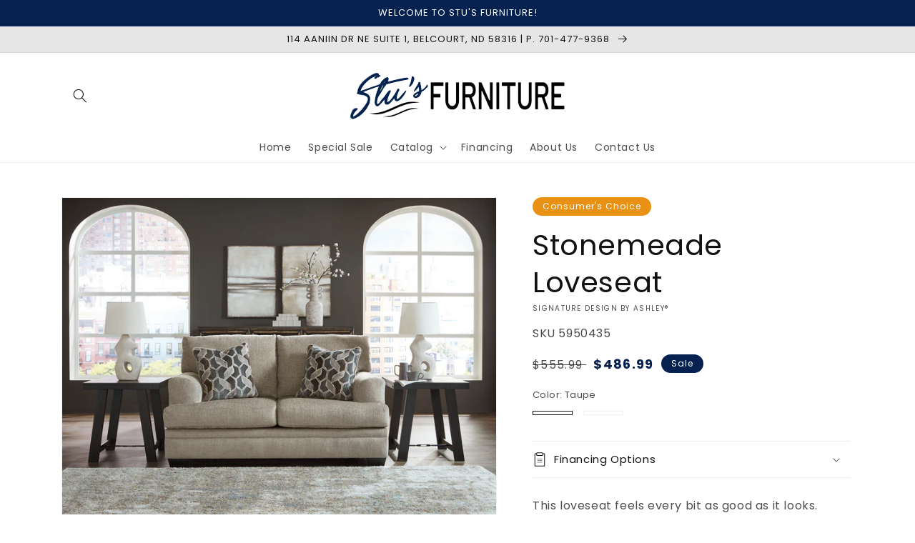

--- FILE ---
content_type: text/html; charset=utf-8
request_url: https://stus-furniture.com/products/stonemeade-loveseat
body_size: 50285
content:
<!doctype html>
<html class="no-js" lang="en">
  <head>
    <meta charset="utf-8">
    <meta http-equiv="X-UA-Compatible" content="IE=edge">
    <meta name="viewport" content="width=device-width,initial-scale=1">
    <meta name="theme-color" content="">
    <link rel="canonical" href="https://stus-furniture.com/products/stonemeade-loveseat">
    <link rel="preconnect" href="https://cdn.shopify.com" crossorigin><link rel="icon" type="image/png" href="//stus-furniture.com/cdn/shop/files/favicon_32x32.jpg?v=1618251644"><link rel="preconnect" href="https://fonts.shopifycdn.com" crossorigin><title>
      Stonemeade Loveseat
 &ndash; Stu&#39;s Furniture</title>

    
      <meta name="description" content="This loveseat feels every bit as good as it looks. Ultra-soft upholstery enhances your comfort, making it a delightful place to unwind. Whether you&#39;re enjoying a quiet evening alone or chilling with friends, this piece promises to be the perfect backdrop.Specifications Height 39in Width 67in Depth 41in Details Corner-b">
    

    

<meta property="og:site_name" content="Stu&#39;s Furniture">
<meta property="og:url" content="https://stus-furniture.com/products/stonemeade-loveseat">
<meta property="og:title" content="Stonemeade Loveseat">
<meta property="og:type" content="product">
<meta property="og:description" content="This loveseat feels every bit as good as it looks. Ultra-soft upholstery enhances your comfort, making it a delightful place to unwind. Whether you&#39;re enjoying a quiet evening alone or chilling with friends, this piece promises to be the perfect backdrop.Specifications Height 39in Width 67in Depth 41in Details Corner-b"><meta property="og:image" content="http://stus-furniture.com/cdn/shop/files/studio_6604414a7d9ad3315041711558490.jpg?v=1762829577">
  <meta property="og:image:secure_url" content="https://stus-furniture.com/cdn/shop/files/studio_6604414a7d9ad3315041711558490.jpg?v=1762829577">
  <meta property="og:image:width" content="1926">
  <meta property="og:image:height" content="1440"><meta property="og:price:amount" content="486.99">
  <meta property="og:price:currency" content="USD"><meta name="twitter:card" content="summary_large_image">
<meta name="twitter:title" content="Stonemeade Loveseat">
<meta name="twitter:description" content="This loveseat feels every bit as good as it looks. Ultra-soft upholstery enhances your comfort, making it a delightful place to unwind. Whether you&#39;re enjoying a quiet evening alone or chilling with friends, this piece promises to be the perfect backdrop.Specifications Height 39in Width 67in Depth 41in Details Corner-b">


    <script src="//stus-furniture.com/cdn/shop/t/3/assets/global.js?v=173888970843598920471713554882" defer="defer"></script>
    <script>window.performance && window.performance.mark && window.performance.mark('shopify.content_for_header.start');</script><meta id="shopify-digital-wallet" name="shopify-digital-wallet" content="/52877033624/digital_wallets/dialog">
<link rel="alternate" type="application/json+oembed" href="https://stus-furniture.com/products/stonemeade-loveseat.oembed">
<script async="async" src="/checkouts/internal/preloads.js?locale=en-US"></script>
<script id="shopify-features" type="application/json">{"accessToken":"be957c927142f555a7d85e0684221b8e","betas":["rich-media-storefront-analytics"],"domain":"stus-furniture.com","predictiveSearch":true,"shopId":52877033624,"locale":"en"}</script>
<script>var Shopify = Shopify || {};
Shopify.shop = "stus-furniture.myshopify.com";
Shopify.locale = "en";
Shopify.currency = {"active":"USD","rate":"1.0"};
Shopify.country = "US";
Shopify.theme = {"name":"IMR Dawn","id":136628535510,"schema_name":"Dawn","schema_version":"3.0.0","theme_store_id":null,"role":"main"};
Shopify.theme.handle = "null";
Shopify.theme.style = {"id":null,"handle":null};
Shopify.cdnHost = "stus-furniture.com/cdn";
Shopify.routes = Shopify.routes || {};
Shopify.routes.root = "/";</script>
<script type="module">!function(o){(o.Shopify=o.Shopify||{}).modules=!0}(window);</script>
<script>!function(o){function n(){var o=[];function n(){o.push(Array.prototype.slice.apply(arguments))}return n.q=o,n}var t=o.Shopify=o.Shopify||{};t.loadFeatures=n(),t.autoloadFeatures=n()}(window);</script>
<script id="shop-js-analytics" type="application/json">{"pageType":"product"}</script>
<script defer="defer" async type="module" src="//stus-furniture.com/cdn/shopifycloud/shop-js/modules/v2/client.init-shop-cart-sync_IZsNAliE.en.esm.js"></script>
<script defer="defer" async type="module" src="//stus-furniture.com/cdn/shopifycloud/shop-js/modules/v2/chunk.common_0OUaOowp.esm.js"></script>
<script type="module">
  await import("//stus-furniture.com/cdn/shopifycloud/shop-js/modules/v2/client.init-shop-cart-sync_IZsNAliE.en.esm.js");
await import("//stus-furniture.com/cdn/shopifycloud/shop-js/modules/v2/chunk.common_0OUaOowp.esm.js");

  window.Shopify.SignInWithShop?.initShopCartSync?.({"fedCMEnabled":true,"windoidEnabled":true});

</script>
<script id="__st">var __st={"a":52877033624,"offset":-21600,"reqid":"93c02382-acc9-4aa5-89e6-5f8565df3a95-1768495593","pageurl":"stus-furniture.com\/products\/stonemeade-loveseat","u":"b357be276fde","p":"product","rtyp":"product","rid":8374735077590};</script>
<script>window.ShopifyPaypalV4VisibilityTracking = true;</script>
<script id="captcha-bootstrap">!function(){'use strict';const t='contact',e='account',n='new_comment',o=[[t,t],['blogs',n],['comments',n],[t,'customer']],c=[[e,'customer_login'],[e,'guest_login'],[e,'recover_customer_password'],[e,'create_customer']],r=t=>t.map((([t,e])=>`form[action*='/${t}']:not([data-nocaptcha='true']) input[name='form_type'][value='${e}']`)).join(','),a=t=>()=>t?[...document.querySelectorAll(t)].map((t=>t.form)):[];function s(){const t=[...o],e=r(t);return a(e)}const i='password',u='form_key',d=['recaptcha-v3-token','g-recaptcha-response','h-captcha-response',i],f=()=>{try{return window.sessionStorage}catch{return}},m='__shopify_v',_=t=>t.elements[u];function p(t,e,n=!1){try{const o=window.sessionStorage,c=JSON.parse(o.getItem(e)),{data:r}=function(t){const{data:e,action:n}=t;return t[m]||n?{data:e,action:n}:{data:t,action:n}}(c);for(const[e,n]of Object.entries(r))t.elements[e]&&(t.elements[e].value=n);n&&o.removeItem(e)}catch(o){console.error('form repopulation failed',{error:o})}}const l='form_type',E='cptcha';function T(t){t.dataset[E]=!0}const w=window,h=w.document,L='Shopify',v='ce_forms',y='captcha';let A=!1;((t,e)=>{const n=(g='f06e6c50-85a8-45c8-87d0-21a2b65856fe',I='https://cdn.shopify.com/shopifycloud/storefront-forms-hcaptcha/ce_storefront_forms_captcha_hcaptcha.v1.5.2.iife.js',D={infoText:'Protected by hCaptcha',privacyText:'Privacy',termsText:'Terms'},(t,e,n)=>{const o=w[L][v],c=o.bindForm;if(c)return c(t,g,e,D).then(n);var r;o.q.push([[t,g,e,D],n]),r=I,A||(h.body.append(Object.assign(h.createElement('script'),{id:'captcha-provider',async:!0,src:r})),A=!0)});var g,I,D;w[L]=w[L]||{},w[L][v]=w[L][v]||{},w[L][v].q=[],w[L][y]=w[L][y]||{},w[L][y].protect=function(t,e){n(t,void 0,e),T(t)},Object.freeze(w[L][y]),function(t,e,n,w,h,L){const[v,y,A,g]=function(t,e,n){const i=e?o:[],u=t?c:[],d=[...i,...u],f=r(d),m=r(i),_=r(d.filter((([t,e])=>n.includes(e))));return[a(f),a(m),a(_),s()]}(w,h,L),I=t=>{const e=t.target;return e instanceof HTMLFormElement?e:e&&e.form},D=t=>v().includes(t);t.addEventListener('submit',(t=>{const e=I(t);if(!e)return;const n=D(e)&&!e.dataset.hcaptchaBound&&!e.dataset.recaptchaBound,o=_(e),c=g().includes(e)&&(!o||!o.value);(n||c)&&t.preventDefault(),c&&!n&&(function(t){try{if(!f())return;!function(t){const e=f();if(!e)return;const n=_(t);if(!n)return;const o=n.value;o&&e.removeItem(o)}(t);const e=Array.from(Array(32),(()=>Math.random().toString(36)[2])).join('');!function(t,e){_(t)||t.append(Object.assign(document.createElement('input'),{type:'hidden',name:u})),t.elements[u].value=e}(t,e),function(t,e){const n=f();if(!n)return;const o=[...t.querySelectorAll(`input[type='${i}']`)].map((({name:t})=>t)),c=[...d,...o],r={};for(const[a,s]of new FormData(t).entries())c.includes(a)||(r[a]=s);n.setItem(e,JSON.stringify({[m]:1,action:t.action,data:r}))}(t,e)}catch(e){console.error('failed to persist form',e)}}(e),e.submit())}));const S=(t,e)=>{t&&!t.dataset[E]&&(n(t,e.some((e=>e===t))),T(t))};for(const o of['focusin','change'])t.addEventListener(o,(t=>{const e=I(t);D(e)&&S(e,y())}));const B=e.get('form_key'),M=e.get(l),P=B&&M;t.addEventListener('DOMContentLoaded',(()=>{const t=y();if(P)for(const e of t)e.elements[l].value===M&&p(e,B);[...new Set([...A(),...v().filter((t=>'true'===t.dataset.shopifyCaptcha))])].forEach((e=>S(e,t)))}))}(h,new URLSearchParams(w.location.search),n,t,e,['guest_login'])})(!0,!0)}();</script>
<script integrity="sha256-4kQ18oKyAcykRKYeNunJcIwy7WH5gtpwJnB7kiuLZ1E=" data-source-attribution="shopify.loadfeatures" defer="defer" src="//stus-furniture.com/cdn/shopifycloud/storefront/assets/storefront/load_feature-a0a9edcb.js" crossorigin="anonymous"></script>
<script data-source-attribution="shopify.dynamic_checkout.dynamic.init">var Shopify=Shopify||{};Shopify.PaymentButton=Shopify.PaymentButton||{isStorefrontPortableWallets:!0,init:function(){window.Shopify.PaymentButton.init=function(){};var t=document.createElement("script");t.src="https://stus-furniture.com/cdn/shopifycloud/portable-wallets/latest/portable-wallets.en.js",t.type="module",document.head.appendChild(t)}};
</script>
<script data-source-attribution="shopify.dynamic_checkout.buyer_consent">
  function portableWalletsHideBuyerConsent(e){var t=document.getElementById("shopify-buyer-consent"),n=document.getElementById("shopify-subscription-policy-button");t&&n&&(t.classList.add("hidden"),t.setAttribute("aria-hidden","true"),n.removeEventListener("click",e))}function portableWalletsShowBuyerConsent(e){var t=document.getElementById("shopify-buyer-consent"),n=document.getElementById("shopify-subscription-policy-button");t&&n&&(t.classList.remove("hidden"),t.removeAttribute("aria-hidden"),n.addEventListener("click",e))}window.Shopify?.PaymentButton&&(window.Shopify.PaymentButton.hideBuyerConsent=portableWalletsHideBuyerConsent,window.Shopify.PaymentButton.showBuyerConsent=portableWalletsShowBuyerConsent);
</script>
<script>
  function portableWalletsCleanup(e){e&&e.src&&console.error("Failed to load portable wallets script "+e.src);var t=document.querySelectorAll("shopify-accelerated-checkout .shopify-payment-button__skeleton, shopify-accelerated-checkout-cart .wallet-cart-button__skeleton"),e=document.getElementById("shopify-buyer-consent");for(let e=0;e<t.length;e++)t[e].remove();e&&e.remove()}function portableWalletsNotLoadedAsModule(e){e instanceof ErrorEvent&&"string"==typeof e.message&&e.message.includes("import.meta")&&"string"==typeof e.filename&&e.filename.includes("portable-wallets")&&(window.removeEventListener("error",portableWalletsNotLoadedAsModule),window.Shopify.PaymentButton.failedToLoad=e,"loading"===document.readyState?document.addEventListener("DOMContentLoaded",window.Shopify.PaymentButton.init):window.Shopify.PaymentButton.init())}window.addEventListener("error",portableWalletsNotLoadedAsModule);
</script>

<script type="module" src="https://stus-furniture.com/cdn/shopifycloud/portable-wallets/latest/portable-wallets.en.js" onError="portableWalletsCleanup(this)" crossorigin="anonymous"></script>
<script nomodule>
  document.addEventListener("DOMContentLoaded", portableWalletsCleanup);
</script>

<link id="shopify-accelerated-checkout-styles" rel="stylesheet" media="screen" href="https://stus-furniture.com/cdn/shopifycloud/portable-wallets/latest/accelerated-checkout-backwards-compat.css" crossorigin="anonymous">
<style id="shopify-accelerated-checkout-cart">
        #shopify-buyer-consent {
  margin-top: 1em;
  display: inline-block;
  width: 100%;
}

#shopify-buyer-consent.hidden {
  display: none;
}

#shopify-subscription-policy-button {
  background: none;
  border: none;
  padding: 0;
  text-decoration: underline;
  font-size: inherit;
  cursor: pointer;
}

#shopify-subscription-policy-button::before {
  box-shadow: none;
}

      </style>
<script id="sections-script" data-sections="main-product,header,footer" defer="defer" src="//stus-furniture.com/cdn/shop/t/3/compiled_assets/scripts.js?521"></script>
<script>window.performance && window.performance.mark && window.performance.mark('shopify.content_for_header.end');</script>


    <style data-shopify>
      @font-face {
  font-family: Poppins;
  font-weight: 400;
  font-style: normal;
  font-display: swap;
  src: url("//stus-furniture.com/cdn/fonts/poppins/poppins_n4.0ba78fa5af9b0e1a374041b3ceaadf0a43b41362.woff2") format("woff2"),
       url("//stus-furniture.com/cdn/fonts/poppins/poppins_n4.214741a72ff2596839fc9760ee7a770386cf16ca.woff") format("woff");
}

      @font-face {
  font-family: Poppins;
  font-weight: 700;
  font-style: normal;
  font-display: swap;
  src: url("//stus-furniture.com/cdn/fonts/poppins/poppins_n7.56758dcf284489feb014a026f3727f2f20a54626.woff2") format("woff2"),
       url("//stus-furniture.com/cdn/fonts/poppins/poppins_n7.f34f55d9b3d3205d2cd6f64955ff4b36f0cfd8da.woff") format("woff");
}

      @font-face {
  font-family: Poppins;
  font-weight: 400;
  font-style: italic;
  font-display: swap;
  src: url("//stus-furniture.com/cdn/fonts/poppins/poppins_i4.846ad1e22474f856bd6b81ba4585a60799a9f5d2.woff2") format("woff2"),
       url("//stus-furniture.com/cdn/fonts/poppins/poppins_i4.56b43284e8b52fc64c1fd271f289a39e8477e9ec.woff") format("woff");
}

      @font-face {
  font-family: Poppins;
  font-weight: 700;
  font-style: italic;
  font-display: swap;
  src: url("//stus-furniture.com/cdn/fonts/poppins/poppins_i7.42fd71da11e9d101e1e6c7932199f925f9eea42d.woff2") format("woff2"),
       url("//stus-furniture.com/cdn/fonts/poppins/poppins_i7.ec8499dbd7616004e21155106d13837fff4cf556.woff") format("woff");
}

      @font-face {
  font-family: Poppins;
  font-weight: 400;
  font-style: normal;
  font-display: swap;
  src: url("//stus-furniture.com/cdn/fonts/poppins/poppins_n4.0ba78fa5af9b0e1a374041b3ceaadf0a43b41362.woff2") format("woff2"),
       url("//stus-furniture.com/cdn/fonts/poppins/poppins_n4.214741a72ff2596839fc9760ee7a770386cf16ca.woff") format("woff");
}


      :root {
        --font-body-family: Poppins, sans-serif;
        --font-body-style: normal;
        --font-body-weight: 400;

        --font-heading-family: Poppins, sans-serif;
        --font-heading-style: normal;
        --font-heading-weight: 400;

        --font-body-scale: 1.0;
        --font-heading-scale: 1.0;

        --color-base-text: 18, 18, 18;
        --color-shadow: 18, 18, 18;
        --color-base-background-1: 255, 255, 255;
        --color-base-background-2: 230, 230, 230;
        --color-base-solid-button-labels: 255, 255, 255;
        --color-base-outline-button-labels: 18, 18, 18;
        --color-base-accent-1: 5, 33, 80;
        --color-base-accent-2: 0, 57, 156;
        --color-sale-badge: 5, 33, 80;
        --color-sold-out-badge: 18, 18, 18;
        --color-consumers-coice-badge: 233, 145, 20;
        --color-evc-badge: 18, 18, 18;
        --color-custom-badge: 51, 79, 180;
        --color-in-stock: 60, 147, 66;
        --color-low-stock: 233, 145, 20;
        --color-no-stock: 191, 38, 47;
        
        --payment-terms-background-color: #FFFFFF;

        --gradient-base-background-1: #FFFFFF;
        --gradient-base-background-2: #e6e6e6;
        --gradient-base-accent-1: #052150;
        --gradient-base-accent-2: #00399c;

        --media-padding: px;
        --media-border-opacity: 0.05;
        --media-border-width: 1px;
        --media-radius: 0px;
        --media-shadow-opacity: 0.0;
        --media-shadow-horizontal-offset: 0px;
        --media-shadow-vertical-offset: 0px;
        --media-shadow-blur-radius: 0px;

        --page-width: 120rem;
        --page-width-margin: 0rem;

        --card-image-padding: 0.0rem;
        --card-corner-radius: 0.0rem;
        --card-text-alignment: left;
        --card-border-width: 0.0rem;
        --card-border-opacity: 0.0;
        --card-shadow-opacity: 0.1;
        --card-shadow-horizontal-offset: 0.0rem;
        --card-shadow-vertical-offset: 0.0rem;
        --card-shadow-blur-radius: 0.0rem;

        --badge-corner-radius: 4.0rem;

        --popup-border-width: 1px;
        --popup-border-opacity: 0.1;
        --popup-corner-radius: 0px;
        --popup-shadow-opacity: 0.0;
        --popup-shadow-horizontal-offset: 0px;
        --popup-shadow-vertical-offset: 0px;
        --popup-shadow-blur-radius: 0px;

        --drawer-border-width: 1px;
        --drawer-border-opacity: 0.1;
        --drawer-shadow-opacity: 0.0;
        --drawer-shadow-horizontal-offset: 0px;
        --drawer-shadow-vertical-offset: 0px;
        --drawer-shadow-blur-radius: 0px;

        --spacing-sections-desktop: 0px;
        --spacing-sections-mobile: 0px;

        --grid-desktop-vertical-spacing: 8px;
        --grid-desktop-horizontal-spacing: 8px;
        --grid-mobile-vertical-spacing: 4px;
        --grid-mobile-horizontal-spacing: 4px;

        --text-boxes-border-opacity: 0.0;
        --text-boxes-border-width: 0px;
        --text-boxes-radius: 0px;
        --text-boxes-shadow-opacity: 0.0;
        --text-boxes-shadow-horizontal-offset: 0px;
        --text-boxes-shadow-vertical-offset: 0px;
        --text-boxes-shadow-blur-radius: 0px;

        --buttons-radius: 0px;
        --buttons-radius-outset: 0px;
        --buttons-border-width: 1px;
        --buttons-border-opacity: 1.0;
        --buttons-shadow-opacity: 0.0;
        --buttons-shadow-horizontal-offset: 0px;
        --buttons-shadow-vertical-offset: 0px;
        --buttons-shadow-blur-radius: 0px;
        --buttons-border-offset: 0px;

        --inputs-radius: 0px;
        --inputs-border-width: 1px;
        --inputs-border-opacity: 0.55;
        --inputs-shadow-opacity: 0.0;
        --inputs-shadow-horizontal-offset: 0px;
        --inputs-margin-offset: 0px;
        --inputs-shadow-vertical-offset: 0px;
        --inputs-shadow-blur-radius: 0px;
        --inputs-radius-outset: 0px;

        --variant-pills-radius: 40px;
        --variant-pills-border-width: 1px;
        --variant-pills-border-opacity: 0.55;
        --variant-pills-shadow-opacity: 0.0;
        --variant-pills-shadow-horizontal-offset: 0px;
        --variant-pills-shadow-vertical-offset: 0px;
        --variant-pills-shadow-blur-radius: 0px;
      }

      *,
      *::before,
      *::after {
        box-sizing: inherit;
      }

      html {
        box-sizing: border-box;
        font-size: calc(var(--font-body-scale) * 62.5%);
        height: 100%;
      }

      body {
        display: grid;
        grid-template-rows: auto auto 1fr auto;
        grid-template-columns: 100%;
        min-height: 100%;
        margin: 0;
        font-size: 1.5rem;
        letter-spacing: 0.06rem;
        line-height: calc(1 + 0.8 / var(--font-body-scale));
        font-family: var(--font-body-family);
        font-style: var(--font-body-style);
        font-weight: var(--font-body-weight);
      }

      @media screen and (min-width: 750px) {
        body {
          font-size: 1.6rem;
        }
      }
    </style>

    <link href="//stus-furniture.com/cdn/shop/t/3/assets/base.css?v=28084874679390545531695329238" rel="stylesheet" type="text/css" media="all" />
<link rel="preload" as="font" href="//stus-furniture.com/cdn/fonts/poppins/poppins_n4.0ba78fa5af9b0e1a374041b3ceaadf0a43b41362.woff2" type="font/woff2" crossorigin><link rel="preload" as="font" href="//stus-furniture.com/cdn/fonts/poppins/poppins_n4.0ba78fa5af9b0e1a374041b3ceaadf0a43b41362.woff2" type="font/woff2" crossorigin><link rel="stylesheet" href="//stus-furniture.com/cdn/shop/t/3/assets/component-predictive-search.css?v=165644661289088488651664460374" media="print" onload="this.media='all'"><script>document.documentElement.className = document.documentElement.className.replace('no-js', 'js');
    if (Shopify.designMode) {
      document.documentElement.classList.add('shopify-design-mode');
    }
    </script>
    
    
  <!-- BEGIN app block: shopify://apps/sa-request-a-quote/blocks/app-embed-block/56d84fcb-37c7-4592-bb51-641b7ec5eef0 -->


<script type="text/javascript">
    var config = {"settings":{"app_url":"https:\/\/quote.globosoftware.net","shop_url":"stus-furniture.myshopify.com","domain":"stus-furniture.com","plan":"PREMIUM","new_frontend":1,"new_setting":1,"front_shop_url":"stus-furniture.com","search_template_created":"false","collection_enable":"0","product_enable":"2","rfq_page":"request-for-quote","rfq_history":"quotes-history","lang_translations":[],"lang_translationsFormbuilder":[],"selector":{"productForm":[".home-product form[action*=\"\/cart\/add\"]",".shop-product form[action*=\"\/cart\/add\"]","#shopify-section-featured-product form[action*=\"\/cart\/add\"]","form.apb-product-form",".product-form__buy-buttons form[action*=\"\/cart\/add\"]","product-form form[action*=\"\/cart\/add\"]",".product-form form[action*=\"\/cart\/add\"]",".product-page form[action*=\"\/cart\/add\"]",".product-add form[action*=\"\/cart\/add\"]","[id*=\"ProductSection--\"] form[action*=\"\/cart\/add\"]","form#add-to-cart-form","form.sf-cart__form","form.productForm","form.product-form","form.product-single__form","form.shopify-product-form:not(#product-form-installment)","form.atc-form","form.atc-form-mobile","form[action*=\"\/cart\/add\"]:not([hidden]):not(#product-form-installment)"],"addtocart_selector":"#shopify_add_to_cart,.product-form .btn-cart,.js-product-button-add-to-cart,.shopify-product-form .btn-addtocart,#product-add-to-cart,.shopify-product-form .add_to_cart,.product-details__add-to-cart-button,.shopify-product-form .product-submit,.product-form__cart-buttons,.shopify-product-form input[type=\"submit\"],.js-product-form button[type=\"submit\"],form.product-purchase-form button[type=\"submit\"],#addToCart,#AddToCart,[data-btn-type=\"add-to-cart\"],.default-cart-button__button,.shopify-product-form button[data-add-to-cart],form[data-product-form] .add-to-cart-btn,.product__submit__add,.product-form .add-to-cart-button,.product-form__cart-submit,.shopify-product-form button[data-product-add],#AddToCart--product-template,.product-buy-buttons--cta,.product-form__add-btn,form[data-type=\"add-to-cart-form\"] .product__add-to-cart,.productForm .productForm-submit,.ProductForm__AddToCart,.shopify-product-form .btn--add-to-cart,.ajax-product-form button[data-add-to-cart],.shopify-product-form .product__submit__add,form[data-product-form] .add-to-cart,.product-form .product__submit__add,.shopify-product-form button[type=\"submit\"][data-add-button],.product-form .product-form__add-button,.product-form__submit,.product-single__form .add-to-cart,form#AddToCartForm button#AddToCart,form.shopify-product-form button.add-to-cart,form[action*=\"\/cart\/add\"] [name=\"add\"],form[action*=\"\/cart\/add\"] button#AddToCartDesk, form[data-product-form] button[data-product-add], .product-form--atc-button[data-product-atc], .globo-validationForm, button.single_add_to_cart_button, input#AddToCart-product-template, button[data-action=\"add-to-cart\"], .product-details-wrapper .add-to-cart input, form.product-menu-form .product-menu-button[data-product-menu-button-atc], .product-add input#AddToCart, #product-content #add-to-cart #addToCart, .product-form-submit-wrap .add-to-cart-button, .productForm-block .productForm-submit, .btn-wrapper-c .add, .product-submit input.add-to-cart, .form-element-quantity-submit .form-element-submit-button, .quantity-submit-row__submit input, form#AddToCartForm .product-add input#addToCart, .product__form .product__add-to-cart, #product-description form .product-add .add, .product-add input.button.product-add-available, .globo__validation-default, #product-area .product-details-wrapper .options .selector-wrapper .submit,.product_type_simple add_to_cart_button,.pr_atc,.js-product-button-add-to-cart,.product-cta,.tt-btn-addtocart,.product-card-interaction,.product-item__quick-form,.product--quick-add,.btn--quick[data-add-to-cart],.product-card-btn__btn,.productitem--action-atc,.quick-add-btn,.quick-add-button,.product-item__quick-add-button,add-to-cart,.cartButton,.product_after_shop_loop_buttons,.quick-buy-product-form .pb-button-shadow,.product-form__submit,.quick-add__submit,.product__submit__add,form #AddToCart-product-template, form #AddToCart, form #addToCart-product-template, form .product__add-to-cart-button, form .product-form__cart-submit, form .add-to-cart, form .cart-functions \u003e button, form .productitem--action-atc, form .product-form--atc-button, form .product-menu-button-atc, form .product__add-to-cart, form .add-to-cart-button, form #addToCart, form .product-detail__form__action \u003e button, form .product-form-submit-wrap \u003e input, form .product-form input[type=\"submit\"], form input.submit, form .add_to_cart, form .product-item-quick-shop, form #add-to-cart, form .productForm-submit, form .add-to-cart-btn, form .product-single__add-btn, form .quick-add--add-button, form .product-page--add-to-cart, form .addToCart, form .product-form .form-actions, form .button.add, form button#add, form .addtocart, form .AddtoCart, form .product-add input.add, form button#purchase, form[action*=\"\/cart\/add\"] button[type=\"submit\"], form .product__form button[type=\"submit\"], form #AddToCart--product-template","addToCartTextElement":"[data-add-to-cart-text], [data-button-text], .button-text, *:not(.icon):not(.spinner):not(.no-js):not(.spinner-inner-1):not(.spinner-inner-2):not(.spinner-inner-3)","collectionProductForm":".spf-product__form, form[action*=\"\/cart\/add\"]","collectionAddToCartSelector":".collectionPreorderAddToCartBtn, [type=\"submit\"]:not(.quick-add__submit), [name=\"add\"]:not(.quick-add__submit), .add-to-cart-btn, .pt-btn-addtocart, .js-add-to-cart, .tt-btn-addtocart, .spf-product__form-btn-addtocart, .ProductForm__AddToCart, button.gt_button.gt_product-button--add-to-cart, .button--addToCart","productCollectionItem":".grid__item, .product-item, .card \u003e .card__content .card__information,.collection-product-card,.sf__pcard,.product-item__content,.products .product-col,.pr_list_item,.pr_grid_item,.product-wrap,.tt-layout-product-item .tt-product,.products-grid .grid-item,.product-grid .indiv-product, .product-list [data-product-item],.product-list .product-block,.collection-products .collection-product,.collection__grid-loop .product-index,.product-thumbnail[data-product-thumbnail],.filters-results .product-list .card,.product-loop .product-index,#main-collection-product-grid .product-index,.collection-container .product,.featured-collection .product,.collection__grid-item,.collection-product,[data-product-grid-item],.product-grid-item.product-grid-item--featured,.collection__products .product-grid-item, .collection-alternating-product,.product-list-item, .collection-product-grid [class*=\"column\"],.collection-filters .product-grid-item, .featured-collection__content .featured-collection__item,.collection-grid .grid-item.grid-product,#CollectionProductGrid .collection-list li,.collection__products .product-item,.collection__products .product-item,#main-collection-product-grid .product-loop__item,.product-loop .product-loop__item, .products #ajaxSection c:not(.card-price),#main-collection-products .product,.grid.gap-theme \u003e li,.mainCollectionProductGrid .grid .block-product,.collection-grid-main .items-start \u003e .block, .s-collection__products .c-product-item,.products-grid .product,[data-section-type=\"collection\"] .group.block,.blocklayout .block.product,.sf__pcard,.product-grid .product-block,.product-list .product-block .product-block__inner, .collection.grid .product-item .product-item__wrapper,.collection--body--grid .product--root,.o-layout__item .product-card,.productgrid--items .productgrid--item .productitem,.box__collection,.collection-page__product,.collection-grid__row .product-block .product-block__inner,.ProductList .Grid__Cell .ProductItem .ProductItem__Wrapper,.items .item .item__inner,.grid-flex .product-block,.product-loop .product,.collection__products .product-tile,.product-list .product-item, .product-grid .grid-item .grid-item__content,.collection .product-item, .collection__grid .product-card .product-card-info,.collection-list .block,.collection__products .product-item,.product--root[data-product-view=grid],.grid__wrapper .product-loop__item,.collection__list-item, #CollectionSection .grid-uniform .grid-item, #shopify-section-collection-template .product-item, .collections__products .featured-collections__item, .collection-grid-section:not(.shopify-section),.spf-product-card,.product-grid-item,.productitem, .type-product-grid-item, .product-details, .featured-product-content","productCollectionHref":"h3[data-href*=\"\/products\/\"], div[data-href*=\"\/products\/\"], a.product-block__link[href*=\"\/products\/\"], a.indiv-product__link[href*=\"\/products\/\"], a.thumbnail__link[href*=\"\/products\/\"], a.product-item__link[href*=\"\/products\/\"], a.product-card__link[href*=\"\/products\/\"], a.product-card-link[href*=\"\/products\/\"], a.product-block__image__link[href*=\"\/products\/\"], a.stretched-link[href*=\"\/products\/\"], a.grid-product__link[href*=\"\/products\/\"], a.product-grid-item--link[href*=\"\/products\/\"], a.product-link[href*=\"\/products\/\"], a.product__link[href*=\"\/products\/\"], a.full-unstyled-link[href*=\"\/products\/\"], a.grid-item__link[href*=\"\/products\/\"], a.grid-product__link[href*=\"\/products\/\"], a[data-product-page-link][href*=\"\/products\/\"], a[href*=\"\/products\/\"]:not(.logo-bar__link,.ButtonGroup__Item.Button,.menu-promotion__link,.site-nav__link,.mobile-nav__link,.hero__sidebyside-image-link,.announcement-link,.breadcrumbs-list__link,.single-level-link,.d-none,.icon-twitter,.icon-facebook,.icon-pinterest,#btn,.list-menu__item.link.link--tex,.btnProductQuickview,.index-banner-slides-each,.global-banner-switch,.sub-nav-item-link,.announcement-bar__link)","quickViewSelector":"a.quickview-icon.quickview, .qv-icon, .previewer-button, .sca-qv-button, .product-item__action-button[data-action=\"open-modal\"], .boost-pfs-quickview-btn, .collection-product[data-action=\"show-product\"], button.product-item__quick-shop-button, .product-item__quick-shop-button-wrapper, .open-quick-view, .product-item__action-button[data-action=\"open-modal\"], .tt-btn-quickview, .product-item-quick-shop .available, .quickshop-trigger, .productitem--action-trigger:not(.productitem--action-atc), .quick-product__btn, .thumbnail, .quick_shop, a.sca-qv-button, .overlay, .quick-view, .open-quick-view, [data-product-card-link], a[rel=\"quick-view\"], a.quick-buy, div.quickview-button \u003e a, .block-inner a.more-info, .quick-shop-modal-trigger, a.quick-view-btn, a.spo-quick-view, div.quickView-button, a.product__label--quick-shop, span.trigger-quick-view, a.act-quickview-button, a.product-modal, [data-quickshop-full], [data-quickshop-slim], [data-quickshop-trigger], .quick_view_btn, .js-quickview-trigger, [id*=\"quick-add-template\"], .js-quickbuy-button","quickViewProductForm":".qv-form, .qview-form, .description-wrapper_content, .wx-product-wrapper, #sca-qv-add-item-form, .product-form, #boost-pfs-quickview-cart-form, .product.preview .shopify-product-form, .product-details__form, .gfqv-product-form, #ModalquickView form#modal_quick_view, .quick_view_form, .product_form, .quick-buy__product-form, .quick-shop-modal form[action*=\"\/cart\/add\"], #quick-shop-modal form[action*=\"\/cart\/add\"], .white-popup.quick-view form[action*=\"\/cart\/add\"], .quick-view form[action*=\"\/cart\/add\"], [id*=\"QuickShopModal-\"] form[action*=\"\/cart\/add\"], .quick-shop.active form[action*=\"\/cart\/add\"], .quick-view-panel form[action*=\"\/cart\/add\"], .content.product.preview form[action*=\"\/cart\/add\"], .quickView-wrap form[action*=\"\/cart\/add\"], .quick-modal form[action*=\"\/cart\/add\"], #colorbox form[action*=\"\/cart\/add\"], .product-quick-view form[action*=\"\/cart\/add\"], .quickform, .modal--quickshop-full, .modal--quickshop form[action*=\"\/cart\/add\"], .quick-shop-form, .fancybox-inner form[action*=\"\/cart\/add\"], #quick-view-modal form[action*=\"\/cart\/add\"], [data-product-modal] form[action*=\"\/cart\/add\"], .modal--quick-shop.modal--is-active form[action*=\"\/cart\/add\"]","searchResultSelector":".predictive-search, .search__results__products, .search-bar__results, .predictive-search-results, #PredictiveResults, .search-results-panel, .search-flydown--results, .header-search-results-wrapper, .main_search__popup","searchResultItemSelector":".predictive-search__list-item, .predictive-search__results-list li, ul li, .product-item, .search-bar__results-products .mini-product, .search__product-loop li, .grid-item, .grid-product, .search--result-group .row, .search-flydown--product, .predictive-search-group .grid, .main-search-result, .search-result","price_selector":".sf__pcard-price,.shopify-Price-amount,#price_ppr,.product-page-info__price,.tt-price,.price-box,.product__price-container,.product-meta__price-list-container,.product-item-meta__price-list-container,.collection-product-price,.product__grid__price,.product-grid-item__price,.product-price--wrapper,.price__current,.product-loop-element__price,.product-block__price,[class*=\"product-card-price\"],.ProductMeta__PriceList,.ProductItem__PriceList,.product-detail__price,.price_wrapper,.product__price__wrap,[data-price-wrapper],.product-item__price-list,.product-single__prices,.product-block--price,.product-page--pricing,.current-price,.product-prices,.product-card-prices,.product-price-block,product-price-root,.product--price-container,.product-form__prices,.product-loop__price,.card-price,.product-price-container,.product_after_shop_loop_price,.main-product__price,.product-block-price,span[data-product-price],.block-price,product-price,.price-wrapper,.price__container,#ProductPrice-product-template,#ProductPrice,.product-price,.product__price—reg,#productPrice-product-template,.product__current-price,.product-thumb-caption-price-current,.product-item-caption-price-current,.grid-product__price,.product__price,span.price:not(.mini-cart__content .price),span.product-price,.productitem--price,.product-pricing,span.money,.product-item__price,.product-list-item-price,p.price,div.price,.product-meta__prices,div.product-price,span#price,.price.money,h3.price,a.price,.price-area,.product-item-price,.pricearea,.collectionGrid .collectionBlock-info \u003e p,#ComparePrice,.product--price-wrapper,.product-page--price-wrapper,.color--shop-accent.font-size--s.t--meta.f--main,.ComparePrice,.ProductPrice,.prodThumb .title span:last-child,.product-single__price-product-template,.product-info-price,.price-money,.prod-price,#price-field,.product-grid--price,.prices,.pricing,#product-price,.money-styling,.compare-at-price,.product-item--price,.card__price,.product-card__price,.product-price__price,.product-item__price-wrapper,.product-single__price,.grid-product__price-wrap,a.grid-link p.grid-link__meta,dl.price,.mini-product__price,.predictive-search__price","buynow_selector":".shopify-payment-button","quantity_selector":"[name=\"quantity\"], input.quantity, [name=\"qty\"]","variantSelector":".product-form__variants, .ga-product_variant_select, select[name=\"id\"], input[name=\"id\"], .qview-variants \u003e select, select[name=\"id[]\"], input[name=\"grfqId\"], select[name=\"idGlobo\"]","variantActivator":".product-form__chip-wrapper, .product__swatches [data-swatch-option], .swatch__container .swatch__option, .gf_swatches .gf_swatch, .product-form__controls-group-options select, ul.clickyboxes li, .pf-variant-select, ul.swatches-select li, .product-options__value, .form-check-swatch, button.btn.swatch select.product__variant, .pf-container a, button.variant.option, ul.js-product__variant--container li, .variant-input, .product-variant \u003e ul \u003e li  ,.input--dropdown, .HorizontalList \u003e li, .product-single__swatch__item, .globo-swatch-list ul.value \u003e .select-option, .form-swatch-item, .selector-wrapper select, select.pf-input, ul.swatches-select \u003e li.nt-swatch.swatch_pr_item, ul.gfqv-swatch-values \u003e li, .lh-swatch-select, .swatch-image, .variant-image-swatch, #option-size, .selector-wrapper .replaced, .regular-select-content \u003e .regular-select-item, .radios--input, ul.swatch-view \u003e li \u003e .swatch-selector ,.single-option-selector, .swatch-element input, [data-product-option], .single-option-selector__radio, [data-index^=\"option\"], .SizeSwatchList input, .swatch-panda input[type=radio], .swatch input, .swatch-element input[type=radio], select[id*=\"product-select-\"], select[id|=\"product-select-option\"], [id|=\"productSelect-product\"], [id|=\"ProductSelect-option\"],select[id|=\"product-variants-option\"],select[id|=\"sca-qv-product-selected-option\"],select[id*=\"product-variants-\"],select[id|=\"product-selectors-option\"],select[id|=\"variant-listbox-option\"],select[id|=\"id-option\"],select[id|=\"SingleOptionSelector\"], .variant-input-wrap input, [data-action=\"select-value\"], .product-swatch-list li, .product-form__input input","checkout_btn":"input[type=\"submit\"][name=\"checkout\"], button[type=\"submit\"][name=\"checkout\"]","quoteCounter":".quotecounter .bigquotecounter, .cart-icon .quotecount, cart-icon .count, [id=\"quoteCount\"], .quoteCount, .g-quote-item span.g-badge, .medium-up--hide.small--one-half .site-header__cart span.quotecount","positionButton":".g-atc","positionCollectionButton":".g-collection-atc","positionQuickviewButton":".g-quickview-atc","positionFeatureButton":".g-feature-atc","positionSearchButton":".g-feature-atc","positionLoginButton":".g-login-btn"},"classes":{"rfqButton":"rfq-btn","rfqCollectionButton":"rfq-collection-btn","rfqCartButton":"rfq-btn-cart","rfqLoginButton":"grfq-login-to-see-price-btn","rfqTheme":"rfq-theme","rfqHidden":"rfq-hidden","rfqHidePrice":"GRFQHidePrice","rfqHideAtcBtn":"GRFQHideAddToCartButton","rfqHideBuynowBtn":"GRFQHideBuyNowButton","rfqCollectionContent":"rfq-collection-content","rfqCollectionLoaded":"rfq-collection-loaded","rfqCollectionItem":"rfq-collection-item","rfqCollectionVariantSelector":"rfq-variant-id","rfqSingleProductForm":"rfq-product-form","rfqCollectionProductForm":"rfq-collection-form","rfqFeatureProductForm":"rfq-feature-form","rfqQuickviewProductForm":"rfq-quickview-form","rfqCollectionActivator":"rfq-variant-selector"},"translation_default":{"button":"Add to Quote","popupsuccess":"The product %s is added to your quote.","popupproductselection":"","popupreviewinformation":"","popupcontactinformation":"","popupcontinue":"Continue Shopping","popupviewquote":"View Quote","popupnextstep":"Next step","popuppreviousstep":"Previous step","productsubheading":"Enter your quote quantity for each variant","popupcontactinformationheading":"Contact information","popupcontactinformationsubheading":"In order to reach out to you we would like to know a bit more about you.","popupback":"Back","popupupdate":"Update","popupproducts":"Products","popupproductssubheading":"The following products will be added to your quote request","popupthankyou":"Thank you","toast_message":"Product added to quote","pageempty":"Your quote is currently empty.","pagebutton":"Submit Request","pagesubmitting":"Submitting Request","pagesuccess":"Thank you for submitting a request a quote!","pagecontinueshopping":"Continue Shopping","pageimage":"","pageproduct":"Product","pagevendor":"Vendor","pagesku":"SKU","pageoption":"Option","pagequantity":"Quantity","pageprice":"Price","pagetotal":"Total","formrequest":"Form Request","pagesubtotal":"Subtotal","pageremove":"Remove","error_messages":{"required":"Please fill in this field","invalid_email":"Invalid email","file_size_limit":"File size exceed limit","file_not_allowed":"File extension is not allowed","required_captcha":"Please verify captcha"},"historylogin":"You have to {login|login} to use Quote history feature.","historyempty":"You haven't placed any quote yet.","historyaccount":"Account Information","historycustomer":"Customer Name","historyid":"","historydate":"Date","historyitems":"Items","historyaction":"Action","historyview":"View","login_to_show_price_button":"Login to see price","message_toast":"Product added to quote"},"show_buynow":1,"show_atc":1,"show_price":2,"convert_cart_enable":"2","redirectUrl":"","message_type_afteratq":"popup","require_login":0,"login_to_show_price":0,"login_to_show_price_button_background":"transparent","login_to_show_price_button_text_color":"inherit","money_format":"$","money_format_full":"${{amount}}","rules":{"all":{"enable":true},"manual":{"enable":false,"manual_products":null},"automate":{"enable":false,"automate_rule":[{"value":"","where":"CONTAINS","select":"TITLE"}],"automate_operator":"and"}},"hide_price_rule":{"manual":{"ids":[]},"automate":{"operator":"and","rule":[{"select":"TITLE","value":null,"where":"CONTAINS"}]}},"settings":{"historylogin":"You have to {login|login} to use Quote history feature."},"file_extension":["pdf","jpg","jpeg","psd"],"reCAPTCHASiteKey":"","product_field_display":["option"],"form_elements":[{"id":563250,"form_id":13334,"code":"header-1681416802666","type":"header","subtype":"h3","label":"Check Availability \/ Request a Delivery Quote","default":null,"placeholder":null,"className":null,"maxlength":null,"rows":null,"required":null,"validate":null,"allow_multiple":null,"width":"100","description":null,"created_at":"2024-02-08 21:32:54","updated_at":"2024-02-08 21:32:54"},{"id":563251,"form_id":13334,"code":"name","type":"text","subtype":null,"label":"Name","default":null,"placeholder":"Enter your name","className":null,"maxlength":null,"rows":null,"required":1,"validate":null,"allow_multiple":null,"width":"100","description":null,"created_at":"2024-02-08 21:32:54","updated_at":"2024-02-08 21:32:54"},{"id":563252,"form_id":13334,"code":"email","type":"text","subtype":null,"label":"Email","default":null,"placeholder":"Enter your email","className":null,"maxlength":null,"rows":null,"required":1,"validate":null,"allow_multiple":null,"width":"100","description":null,"created_at":"2024-02-08 21:32:54","updated_at":"2024-02-08 21:32:54"},{"id":563253,"form_id":13334,"code":"phone-1707427893517","type":"phone","subtype":null,"label":"Phone","default":null,"placeholder":"Enter your phone","className":null,"maxlength":null,"rows":null,"required":0,"validate":null,"allow_multiple":null,"width":"100","description":null,"created_at":"2024-02-08 21:32:54","updated_at":"2024-02-08 21:32:54"},{"id":563254,"form_id":13334,"code":"message","type":"textarea","subtype":null,"label":"Questions\/Comments","default":null,"placeholder":"Enter your message","className":null,"maxlength":null,"rows":null,"required":1,"validate":null,"allow_multiple":null,"width":"100","description":null,"created_at":"2024-02-08 21:32:54","updated_at":"2024-02-08 21:32:54"}],"quote_widget_enable":false,"quote_widget_action":"go_to_quote_page","quote_widget_icon":"","quote_widget_label":"Quotes ({numOfItem})","quote_widget_background":"#000","quote_widget_color":"#fff","quote_widget_position":"#000","enable_custom_price":"0","button_background":"","button_color":"","buttonfont":"px","popup_primary_bg_color":"#5b227d","appearance":[],"continue_shopping":"https:\/\/stus-furniture.myshopify.com\/collections\/all","collection_variant_selector":"1"}}
    window.GRFQConfigs = window.GRFQConfigs || {};
    
    GRFQConfigs.classes = {
        rfqButton: 'rfq-btn',
        rfqCollectionButton: 'rfq-collection-btn',
        rfqCartButton: 'rfq-btn-cart',
        rfqLoginButton: 'grfq-login-to-see-price-btn',
        rfqTheme: 'rfq-theme',
        rfqHidden: 'rfq-hidden',
        rfqHidePrice: 'GRFQHidePrice',
        rfqHideAtcBtn: 'GRFQHideAddToCartButton',
        rfqHideBuynowBtn: 'GRFQHideBuyNowButton',
        rfqCollectionContent: 'rfq-collection-content',
        rfqCollectionLoaded: 'rfq-collection-loaded',
        rfqCollectionItem: 'rfq-collection-item',
        rfqCollectionVariantSelector: 'rfq-variant-id',
        rfqSingleProductForm: 'rfq-product-form',
        rfqCollectionProductForm: 'rfq-collection-form',
        rfqFeatureProductForm: 'rfq-feature-form',
        rfqQuickviewProductForm: 'rfq-quickview-form',
        rfqCollectionActivator: 'rfq-variant-selector'
    }
    GRFQConfigs.selector = {
        productForm: [
            ".home-product form[action*=\"/cart/add\"]",
            ".shop-product form[action*=\"/cart/add\"]",
            "#shopify-section-featured-product form[action*=\"/cart/add\"]",
            "form.apb-product-form",
            ".product-form__buy-buttons form[action*=\"/cart/add\"]",
            "product-form form[action*=\"/cart/add\"]",
            ".product-form form[action*=\"/cart/add\"]",
            ".product-page form[action*=\"/cart/add\"]",
            ".product-add form[action*=\"/cart/add\"]",
            "[id*=\"ProductSection--\"] form[action*=\"/cart/add\"]",
            "form#add-to-cart-form",
            "form.sf-cart__form",
            "form.productForm",
            "form.product-form",
            "form.product-single__form",
            "form.shopify-product-form:not(#product-form-installment)",
            "form.atc-form",
            "form.atc-form-mobile",
            "form[action*=\"/cart/add\"]:not([hidden]):not(#product-form-installment)"
        ],
        addtocart_selector: "#shopify_add_to_cart,.product-form .btn-cart,.js-product-button-add-to-cart,.shopify-product-form .btn-addtocart,#product-add-to-cart,.shopify-product-form .add_to_cart,.product-details__add-to-cart-button,.shopify-product-form .product-submit,.product-form__cart-buttons,.shopify-product-form input[type=\"submit\"],.js-product-form button[type=\"submit\"],form.product-purchase-form button[type=\"submit\"],#addToCart,#AddToCart,[data-btn-type=\"add-to-cart\"],.default-cart-button__button,.shopify-product-form button[data-add-to-cart],form[data-product-form] .add-to-cart-btn,.product__submit__add,.product-form .add-to-cart-button,.product-form__cart-submit,.shopify-product-form button[data-product-add],#AddToCart--product-template,.product-buy-buttons--cta,.product-form__add-btn,form[data-type=\"add-to-cart-form\"] .product__add-to-cart,.productForm .productForm-submit,.ProductForm__AddToCart,.shopify-product-form .btn--add-to-cart,.ajax-product-form button[data-add-to-cart],.shopify-product-form .product__submit__add,form[data-product-form] .add-to-cart,.product-form .product__submit__add,.shopify-product-form button[type=\"submit\"][data-add-button],.product-form .product-form__add-button,.product-form__submit,.product-single__form .add-to-cart,form#AddToCartForm button#AddToCart,form.shopify-product-form button.add-to-cart,form[action*=\"/cart/add\"] [name=\"add\"],form[action*=\"/cart/add\"] button#AddToCartDesk, form[data-product-form] button[data-product-add], .product-form--atc-button[data-product-atc], .globo-validationForm, button.single_add_to_cart_button, input#AddToCart-product-template, button[data-action=\"add-to-cart\"], .product-details-wrapper .add-to-cart input, form.product-menu-form .product-menu-button[data-product-menu-button-atc], .product-add input#AddToCart, #product-content #add-to-cart #addToCart, .product-form-submit-wrap .add-to-cart-button, .productForm-block .productForm-submit, .btn-wrapper-c .add, .product-submit input.add-to-cart, .form-element-quantity-submit .form-element-submit-button, .quantity-submit-row__submit input, form#AddToCartForm .product-add input#addToCart, .product__form .product__add-to-cart, #product-description form .product-add .add, .product-add input.button.product-add-available, .globo__validation-default, #product-area .product-details-wrapper .options .selector-wrapper .submit,.product_type_simple add_to_cart_button,.pr_atc,.js-product-button-add-to-cart,.product-cta,.tt-btn-addtocart,.product-card-interaction,.product-item__quick-form,.product--quick-add,.btn--quick[data-add-to-cart],.product-card-btn__btn,.productitem--action-atc,.quick-add-btn,.quick-add-button,.product-item__quick-add-button,add-to-cart,.cartButton,.product_after_shop_loop_buttons,.quick-buy-product-form .pb-button-shadow,.product-form__submit,.quick-add__submit,.product__submit__add,form #AddToCart-product-template, form #AddToCart, form #addToCart-product-template, form .product__add-to-cart-button, form .product-form__cart-submit, form .add-to-cart, form .cart-functions > button, form .productitem--action-atc, form .product-form--atc-button, form .product-menu-button-atc, form .product__add-to-cart, form .add-to-cart-button, form #addToCart, form .product-detail__form__action > button, form .product-form-submit-wrap > input, form .product-form input[type=\"submit\"], form input.submit, form .add_to_cart, form .product-item-quick-shop, form #add-to-cart, form .productForm-submit, form .add-to-cart-btn, form .product-single__add-btn, form .quick-add--add-button, form .product-page--add-to-cart, form .addToCart, form .product-form .form-actions, form .button.add, form button#add, form .addtocart, form .AddtoCart, form .product-add input.add, form button#purchase, form[action*=\"/cart/add\"] button[type=\"submit\"], form .product__form button[type=\"submit\"], form #AddToCart--product-template",
        addToCartTextElement: "[data-add-to-cart-text], [data-button-text], .button-text, *:not(.icon):not(.spinner):not(.no-js):not(.spinner-inner-1):not(.spinner-inner-2):not(.spinner-inner-3)",
        collectionProductForm: ".spf-product__form, form[action*=\"/cart/add\"]",
        collectionAddToCartSelector: ".collectionPreorderAddToCartBtn, [type=\"submit\"]:not(.quick-add__submit), [name=\"add\"]:not(.quick-add__submit), .add-to-cart-btn, .pt-btn-addtocart, .js-add-to-cart, .tt-btn-addtocart, .spf-product__form-btn-addtocart, .ProductForm__AddToCart, button.gt_button.gt_product-button--add-to-cart, .button--addToCart",
        productCollectionItem: ".grid__item, .product-item, .card > .card__content .card__information,.collection-product-card,.sf__pcard,.product-item__content,.products .product-col,.pr_list_item,.pr_grid_item,.product-wrap,.tt-layout-product-item .tt-product,.products-grid .grid-item,.product-grid .indiv-product, .product-list [data-product-item],.product-list .product-block,.collection-products .collection-product,.collection__grid-loop .product-index,.product-thumbnail[data-product-thumbnail],.filters-results .product-list .card,.product-loop .product-index,#main-collection-product-grid .product-index,.collection-container .product,.featured-collection .product,.collection__grid-item,.collection-product,[data-product-grid-item],.product-grid-item.product-grid-item--featured,.collection__products .product-grid-item, .collection-alternating-product,.product-list-item, .collection-product-grid [class*=\"column\"],.collection-filters .product-grid-item, .featured-collection__content .featured-collection__item,.collection-grid .grid-item.grid-product,#CollectionProductGrid .collection-list li,.collection__products .product-item,.collection__products .product-item,#main-collection-product-grid .product-loop__item,.product-loop .product-loop__item, .products #ajaxSection c:not(.card-price),#main-collection-products .product,.grid.gap-theme > li,.mainCollectionProductGrid .grid .block-product,.collection-grid-main .items-start > .block, .s-collection__products .c-product-item,.products-grid .product,[data-section-type=\"collection\"] .group.block,.blocklayout .block.product,.sf__pcard,.product-grid .product-block,.product-list .product-block .product-block__inner, .collection.grid .product-item .product-item__wrapper,.collection--body--grid .product--root,.o-layout__item .product-card,.productgrid--items .productgrid--item .productitem,.box__collection,.collection-page__product,.collection-grid__row .product-block .product-block__inner,.ProductList .Grid__Cell .ProductItem .ProductItem__Wrapper,.items .item .item__inner,.grid-flex .product-block,.product-loop .product,.collection__products .product-tile,.product-list .product-item, .product-grid .grid-item .grid-item__content,.collection .product-item, .collection__grid .product-card .product-card-info,.collection-list .block,.collection__products .product-item,.product--root[data-product-view=grid],.grid__wrapper .product-loop__item,.collection__list-item, #CollectionSection .grid-uniform .grid-item, #shopify-section-collection-template .product-item, .collections__products .featured-collections__item, .collection-grid-section:not(.shopify-section),.spf-product-card,.product-grid-item,.productitem, .type-product-grid-item, .product-details, .featured-product-content",
        productCollectionHref: "h3[data-href*=\"/products/\"], div[data-href*=\"/products/\"], a.product-block__link[href*=\"/products/\"], a.indiv-product__link[href*=\"/products/\"], a.thumbnail__link[href*=\"/products/\"], a.product-item__link[href*=\"/products/\"], a.product-card__link[href*=\"/products/\"], a.product-card-link[href*=\"/products/\"], a.product-block__image__link[href*=\"/products/\"], a.stretched-link[href*=\"/products/\"], a.grid-product__link[href*=\"/products/\"], a.product-grid-item--link[href*=\"/products/\"], a.product-link[href*=\"/products/\"], a.product__link[href*=\"/products/\"], a.full-unstyled-link[href*=\"/products/\"], a.grid-item__link[href*=\"/products/\"], a.grid-product__link[href*=\"/products/\"], a[data-product-page-link][href*=\"/products/\"], a[href*=\"/products/\"]:not(.logo-bar__link,.ButtonGroup__Item.Button,.menu-promotion__link,.site-nav__link,.mobile-nav__link,.hero__sidebyside-image-link,.announcement-link,.breadcrumbs-list__link,.single-level-link,.d-none,.icon-twitter,.icon-facebook,.icon-pinterest,#btn,.list-menu__item.link.link--tex,.btnProductQuickview,.index-banner-slides-each,.global-banner-switch,.sub-nav-item-link,.announcement-bar__link)",
        quickViewSelector: "a.quickview-icon.quickview, .qv-icon, .previewer-button, .sca-qv-button, .product-item__action-button[data-action=\"open-modal\"], .boost-pfs-quickview-btn, .collection-product[data-action=\"show-product\"], button.product-item__quick-shop-button, .product-item__quick-shop-button-wrapper, .open-quick-view, .product-item__action-button[data-action=\"open-modal\"], .tt-btn-quickview, .product-item-quick-shop .available, .quickshop-trigger, .productitem--action-trigger:not(.productitem--action-atc), .quick-product__btn, .thumbnail, .quick_shop, a.sca-qv-button, .overlay, .quick-view, .open-quick-view, [data-product-card-link], a[rel=\"quick-view\"], a.quick-buy, div.quickview-button > a, .block-inner a.more-info, .quick-shop-modal-trigger, a.quick-view-btn, a.spo-quick-view, div.quickView-button, a.product__label--quick-shop, span.trigger-quick-view, a.act-quickview-button, a.product-modal, [data-quickshop-full], [data-quickshop-slim], [data-quickshop-trigger], .quick_view_btn, .js-quickview-trigger, [id*=\"quick-add-template\"], .js-quickbuy-button",
        quickViewProductForm: ".qv-form, .qview-form, .description-wrapper_content, .wx-product-wrapper, #sca-qv-add-item-form, .product-form, #boost-pfs-quickview-cart-form, .product.preview .shopify-product-form, .product-details__form, .gfqv-product-form, #ModalquickView form#modal_quick_view, .quick_view_form, .product_form, .quick-buy__product-form, .quick-shop-modal form[action*=\"/cart/add\"], #quick-shop-modal form[action*=\"/cart/add\"], .white-popup.quick-view form[action*=\"/cart/add\"], .quick-view form[action*=\"/cart/add\"], [id*=\"QuickShopModal-\"] form[action*=\"/cart/add\"], .quick-shop.active form[action*=\"/cart/add\"], .quick-view-panel form[action*=\"/cart/add\"], .content.product.preview form[action*=\"/cart/add\"], .quickView-wrap form[action*=\"/cart/add\"], .quick-modal form[action*=\"/cart/add\"], #colorbox form[action*=\"/cart/add\"], .product-quick-view form[action*=\"/cart/add\"], .quickform, .modal--quickshop-full, .modal--quickshop form[action*=\"/cart/add\"], .quick-shop-form, .fancybox-inner form[action*=\"/cart/add\"], #quick-view-modal form[action*=\"/cart/add\"], [data-product-modal] form[action*=\"/cart/add\"], .modal--quick-shop.modal--is-active form[action*=\"/cart/add\"]",
        searchResultSelector: ".predictive-search, .search__results__products, .search-bar__results, .predictive-search-results, #PredictiveResults, .search-results-panel, .search-flydown--results, .header-search-results-wrapper, .main_search__popup",
        searchResultItemSelector: ".predictive-search__list-item, .predictive-search__results-list li, ul li, .product-item, .search-bar__results-products .mini-product, .search__product-loop li, .grid-item, .grid-product, .search--result-group .row, .search-flydown--product, .predictive-search-group .grid, .main-search-result, .search-result",
        price_selector: ".sf__pcard-price,.shopify-Price-amount,#price_ppr,.product-page-info__price,.tt-price,.price-box,.product__price-container,.product-meta__price-list-container,.product-item-meta__price-list-container,.collection-product-price,.product__grid__price,.product-grid-item__price,.product-price--wrapper,.price__current,.product-loop-element__price,.product-block__price,[class*=\"product-card-price\"],.ProductMeta__PriceList,.ProductItem__PriceList,.product-detail__price,.price_wrapper,.product__price__wrap,[data-price-wrapper],.product-item__price-list,.product-single__prices,.product-block--price,.product-page--pricing,.current-price,.product-prices,.product-card-prices,.product-price-block,product-price-root,.product--price-container,.product-form__prices,.product-loop__price,.card-price,.product-price-container,.product_after_shop_loop_price,.main-product__price,.product-block-price,span[data-product-price],.block-price,product-price,.price-wrapper,.price__container,#ProductPrice-product-template,#ProductPrice,.product-price,.product__price—reg,#productPrice-product-template,.product__current-price,.product-thumb-caption-price-current,.product-item-caption-price-current,.grid-product__price,.product__price,span.price:not(.mini-cart__content .price),span.product-price,.productitem--price,.product-pricing,span.money,.product-item__price,.product-list-item-price,p.price,div.price,.product-meta__prices,div.product-price,span#price,.price.money,h3.price,a.price,.price-area,.product-item-price,.pricearea,.collectionGrid .collectionBlock-info > p,#ComparePrice,.product--price-wrapper,.product-page--price-wrapper,.color--shop-accent.font-size--s.t--meta.f--main,.ComparePrice,.ProductPrice,.prodThumb .title span:last-child,.product-single__price-product-template,.product-info-price,.price-money,.prod-price,#price-field,.product-grid--price,.prices,.pricing,#product-price,.money-styling,.compare-at-price,.product-item--price,.card__price,.product-card__price,.product-price__price,.product-item__price-wrapper,.product-single__price,.grid-product__price-wrap,a.grid-link p.grid-link__meta,dl.price,.mini-product__price,.predictive-search__price",
        buynow_selector: ".shopify-payment-button",
        quantity_selector: "[name=\"quantity\"], input.quantity, [name=\"qty\"]",
        variantSelector: ".product-form__variants, .ga-product_variant_select, select[name=\"id\"], input[name=\"id\"], .qview-variants > select, select[name=\"id[]\"], input[name=\"grfqId\"], select[name=\"idGlobo\"]",
        variantActivator: ".product-form__chip-wrapper, .product__swatches [data-swatch-option], .swatch__container .swatch__option, .gf_swatches .gf_swatch, .product-form__controls-group-options select, ul.clickyboxes li, .pf-variant-select, ul.swatches-select li, .product-options__value, .form-check-swatch, button.btn.swatch select.product__variant, .pf-container a, button.variant.option, ul.js-product__variant--container li, .variant-input, .product-variant > ul > li  ,.input--dropdown, .HorizontalList > li, .product-single__swatch__item, .globo-swatch-list ul.value > .select-option, .form-swatch-item, .selector-wrapper select, select.pf-input, ul.swatches-select > li.nt-swatch.swatch_pr_item, ul.gfqv-swatch-values > li, .lh-swatch-select, .swatch-image, .variant-image-swatch, #option-size, .selector-wrapper .replaced, .regular-select-content > .regular-select-item, .radios--input, ul.swatch-view > li > .swatch-selector ,.single-option-selector, .swatch-element input, [data-product-option], .single-option-selector__radio, [data-index^=\"option\"], .SizeSwatchList input, .swatch-panda input[type=radio], .swatch input, .swatch-element input[type=radio], select[id*=\"product-select-\"], select[id|=\"product-select-option\"], [id|=\"productSelect-product\"], [id|=\"ProductSelect-option\"],select[id|=\"product-variants-option\"],select[id|=\"sca-qv-product-selected-option\"],select[id*=\"product-variants-\"],select[id|=\"product-selectors-option\"],select[id|=\"variant-listbox-option\"],select[id|=\"id-option\"],select[id|=\"SingleOptionSelector\"], .variant-input-wrap input, [data-action=\"select-value\"], .product-swatch-list li, .product-form__input input",
        checkout_btn: "input[type=\"submit\"][name=\"checkout\"], button[type=\"submit\"][name=\"checkout\"], button[type=\"button\"][name=\"checkout\"]",
        quoteCounter: ".quotecounter .bigquotecounter, .cart-icon .quotecount, cart-icon .count, [id=\"quoteCount\"], .quoteCount, .g-quote-item span.g-badge, .medium-up--hide.small--one-half .site-header__cart span.quotecount",
        positionButton: ".g-atc",
        positionCollectionButton: ".g-collection-atc",
        positionQuickviewButton: ".g-quickview-atc",
        positionFeatureButton: ".g-feature-atc",
        positionSearchButton: ".g-feature-atc",
        positionLoginButton: ".g-login-btn"
    }
    window.GRFQConfigs = config.settings || {};
    window.GRFQCollection = window.GRFQCollection || {};
    GRFQConfigs.customer = {
        'id': '',
        'email': '',
        'name': '',
        'first_name': '',
        'last_name': '',
        'phone': '',
        'note': '',
        'tags': null,
        'default_address': null,
        'addresses': null,
        'b2b': null,
        'company_available_locations': {
            "id": null,
        },
        'current_company': {
            "id": null,
        },
        'current_location': {
            "id": null,
        }
    };
    
    
    
    
        if("rfq_theme_"+( (typeof Shopify != 'undefined' && Shopify?.theme?.id ) ? Shopify?.theme?.id : 0) == "rfq_theme_121700843672"){
            GRFQConfigs.theme_info = {"id":121700843672,"name":"IMR Debut","created_at":"2021-04-12T12:57:18-05:00","updated_at":"2022-09-28T16:47:39-05:00","role":"main","theme_store_id":796,"previewable":true,"processing":false,"admin_graphql_api_id":"gid://shopify/Theme/121700843672","theme_name":"Debut","theme_version":"17.8.0"}
        }
    
    
    
        if("rfq_theme_"+( (typeof Shopify != 'undefined' && Shopify?.theme?.id ) ? Shopify?.theme?.id : 0) == "rfq_theme_136628535510"){
            GRFQConfigs.theme_info = {"id":136628535510,"name":"IMR Dawn","created_at":"2022-09-29T09:06:11-05:00","updated_at":"2023-04-11T09:28:38-05:00","role":"unpublished","theme_store_id":887,"previewable":true,"processing":false,"admin_graphql_api_id":"gid://shopify/Theme/136628535510","theme_name":"Dawn","theme_version":"3.0.0"}
        }
    
    
    
        GRFQConfigs.product = {"id":8374735077590,"title":"Stonemeade Loveseat","handle":"stonemeade-loveseat","description":"This loveseat feels every bit as good as it looks. Ultra-soft upholstery enhances your comfort, making it a delightful place to unwind. Whether you're enjoying a quiet evening alone or chilling with friends, this piece promises to be the perfect backdrop.\u003cbr\u003e\u003cbr\u003e\u003ch1\u003eSpecifications\u003c\/h1\u003e\u003ctable\u003e\n\u003ctr\u003e\n\u003ctd\u003eHeight\u003c\/td\u003e\n\u003ctd colspan=\"2\"\u003e39in\u003c\/td\u003e\n\u003c\/tr\u003e\n\u003ctr\u003e\n\u003ctd\u003eWidth\u003c\/td\u003e\n\u003ctd colspan=\"2\"\u003e67in\u003c\/td\u003e\n\u003c\/tr\u003e\n\u003ctr\u003e\n\u003ctd\u003eDepth\u003c\/td\u003e\n\u003ctd colspan=\"2\"\u003e41in\u003c\/td\u003e\n\u003c\/tr\u003e\n\u003ctr\u003e\n\u003ctd\u003eDetails\u003c\/td\u003e\n\u003ctd colspan=\"2\"\u003eCorner-blocked frame, Reversible seat and attached back cushions, High-quality foam cushions wrapped in poly fiber, Polyester upholstery, Accent pillows included, Pillows with soft polyfill, Exposed feet with faux wood finish, Platform foundation system resists sagging 3x better than spring system after 20,000 testing cycles by providing more even support, Smooth platform foundation maintains tight, wrinkle-free look without dips or sags that can occur over time with sinuous spring foundations\u003c\/td\u003e\n\u003c\/tr\u003e\n\u003ctr\u003e\n\u003ctd\u003eShade\u003c\/td\u003e\n\u003ctd colspan=\"2\"\u003eMedium\u003c\/td\u003e\n\u003c\/tr\u003e\n\u003ctr\u003e\n\u003ctd\u003eMaterial\u003c\/td\u003e\n\u003ctd colspan=\"2\"\u003eFabric\u003c\/td\u003e\n\u003c\/tr\u003e\n\u003ctr\u003e\n\u003ctd\u003eLifestyle\u003c\/td\u003e\n\u003ctd colspan=\"2\"\u003eContemporary\u003c\/td\u003e\n\u003c\/tr\u003e\n\u003ctr\u003e\n\u003ctd\u003eDimensions\u003c\/td\u003e\n\u003ctd colspan=\"2\"\u003e67''W x 41''D x 39''H\u003c\/td\u003e\n\u003c\/tr\u003e\n\u003c\/table\u003e\u003c!-- Description rendered at: 2026-01-10 02:12:49 --\u003e","published_at":"2024-03-26T19:00:00-05:00","created_at":"2024-03-31T01:10:42-05:00","vendor":"Signature Design by Ashley®","type":"Loveseat","tags":["category:219-Living Room","category:227-Love Seats","filter:Assembly Required:No","filter:Brand:Signature Design by Ashley®","filter:Color:Brown\/Beige","filter:Color:Nutmeg","filter:Color:Taupe","filter:Consumer's Choice:Yes","filter:Material:Fabric","filter:Seating Type:Reversible Cushions","filter:Seating Type:Stationary","filter:Style:Contemporary","filter:Upholstery Type:Chenille","group:Stonemeade"],"price":48699,"price_min":48699,"price_max":48699,"available":true,"price_varies":false,"compare_at_price":55599,"compare_at_price_min":55599,"compare_at_price_max":55599,"compare_at_price_varies":false,"variants":[{"id":46582665543894,"title":"Taupe","option1":"Taupe","option2":null,"option3":null,"sku":"5950435","requires_shipping":true,"taxable":true,"featured_image":{"id":48560347152598,"product_id":8374735077590,"position":1,"created_at":"2025-11-10T20:52:54-06:00","updated_at":"2025-11-10T20:52:57-06:00","alt":"5950435","width":1926,"height":1440,"src":"\/\/stus-furniture.com\/cdn\/shop\/files\/studio_6604414a7d9ad3315041711558490.jpg?v=1762829577","variant_ids":[46582665543894]},"available":true,"name":"Stonemeade Loveseat - Taupe","public_title":"Taupe","options":["Taupe"],"price":48699,"weight":0,"compare_at_price":55599,"inventory_management":null,"barcode":"024052881806","featured_media":{"alt":"5950435","id":39506729173206,"position":1,"preview_image":{"aspect_ratio":1.338,"height":1440,"width":1926,"src":"\/\/stus-furniture.com\/cdn\/shop\/files\/studio_6604414a7d9ad3315041711558490.jpg?v=1762829577"}},"requires_selling_plan":false,"selling_plan_allocations":[]},{"id":46582665576662,"title":"Nutmeg","option1":"Nutmeg","option2":null,"option3":null,"sku":"5950535","requires_shipping":true,"taxable":true,"featured_image":{"id":48560347349206,"product_id":8374735077590,"position":7,"created_at":"2025-11-10T20:52:54-06:00","updated_at":"2025-11-10T20:52:56-06:00","alt":"5950535","width":1841,"height":1440,"src":"\/\/stus-furniture.com\/cdn\/shop\/files\/studio_660441b02ad74322981711558592.jpg?v=1762829576","variant_ids":[46582665576662]},"available":true,"name":"Stonemeade Loveseat - Nutmeg","public_title":"Nutmeg","options":["Nutmeg"],"price":48699,"weight":0,"compare_at_price":55599,"inventory_management":null,"barcode":"024052881875","featured_media":{"alt":"5950535","id":39506729369814,"position":7,"preview_image":{"aspect_ratio":1.278,"height":1440,"width":1841,"src":"\/\/stus-furniture.com\/cdn\/shop\/files\/studio_660441b02ad74322981711558592.jpg?v=1762829576"}},"requires_selling_plan":false,"selling_plan_allocations":[]}],"images":["\/\/stus-furniture.com\/cdn\/shop\/files\/studio_6604414a7d9ad3315041711558490.jpg?v=1762829577","\/\/stus-furniture.com\/cdn\/shop\/files\/studio_6604414ad20627029951711558490.jpg?v=1762829575","\/\/stus-furniture.com\/cdn\/shop\/files\/studio_6604414b2f0a99535871711558491.jpg?v=1762829576","\/\/stus-furniture.com\/cdn\/shop\/files\/studio_6604414a6cbbc2245241711558490.jpg?v=1762829576","\/\/stus-furniture.com\/cdn\/shop\/files\/studio_6604414a7a4188562801711558490.jpg?v=1762829576","\/\/stus-furniture.com\/cdn\/shop\/files\/studio_6604414a8edf92097801711558490.jpg?v=1762829576","\/\/stus-furniture.com\/cdn\/shop\/files\/studio_660441b02ad74322981711558592.jpg?v=1762829576","\/\/stus-furniture.com\/cdn\/shop\/files\/studio_660441b0414b93883801711558592.jpg?v=1762829576","\/\/stus-furniture.com\/cdn\/shop\/files\/studio_660441b060372995831711558592.jpg?v=1762829576","\/\/stus-furniture.com\/cdn\/shop\/files\/studio_660441b0754fd1261231711558592.jpg?v=1762829576","\/\/stus-furniture.com\/cdn\/shop\/files\/studio_660441b0c0f616770551711558592.jpg?v=1762829576","\/\/stus-furniture.com\/cdn\/shop\/files\/studio_667f760d41a486792371719632925.jpg?v=1762829576","\/\/stus-furniture.com\/cdn\/shop\/files\/studio_660441b0704b16859731711558592.jpg?v=1762829575","\/\/stus-furniture.com\/cdn\/shop\/files\/studio_617ad958bea593347691635444584_5d4baa02-2d7f-4422-8a65-79475c4da2ee.jpg?v=1762829576"],"featured_image":"\/\/stus-furniture.com\/cdn\/shop\/files\/studio_6604414a7d9ad3315041711558490.jpg?v=1762829577","options":["Color"],"media":[{"alt":"5950435","id":39506729173206,"position":1,"preview_image":{"aspect_ratio":1.338,"height":1440,"width":1926,"src":"\/\/stus-furniture.com\/cdn\/shop\/files\/studio_6604414a7d9ad3315041711558490.jpg?v=1762829577"},"aspect_ratio":1.338,"height":1440,"media_type":"image","src":"\/\/stus-furniture.com\/cdn\/shop\/files\/studio_6604414a7d9ad3315041711558490.jpg?v=1762829577","width":1926},{"alt":"5950435","id":39506729205974,"position":2,"preview_image":{"aspect_ratio":1.493,"height":525,"width":784,"src":"\/\/stus-furniture.com\/cdn\/shop\/files\/studio_6604414ad20627029951711558490.jpg?v=1762829575"},"aspect_ratio":1.493,"height":525,"media_type":"image","src":"\/\/stus-furniture.com\/cdn\/shop\/files\/studio_6604414ad20627029951711558490.jpg?v=1762829575","width":784},{"alt":"5950435","id":39506729238742,"position":3,"preview_image":{"aspect_ratio":1.57,"height":525,"width":824,"src":"\/\/stus-furniture.com\/cdn\/shop\/files\/studio_6604414b2f0a99535871711558491.jpg?v=1762829576"},"aspect_ratio":1.57,"height":525,"media_type":"image","src":"\/\/stus-furniture.com\/cdn\/shop\/files\/studio_6604414b2f0a99535871711558491.jpg?v=1762829576","width":824},{"alt":"5950435","id":39506729271510,"position":4,"preview_image":{"aspect_ratio":1.541,"height":525,"width":809,"src":"\/\/stus-furniture.com\/cdn\/shop\/files\/studio_6604414a6cbbc2245241711558490.jpg?v=1762829576"},"aspect_ratio":1.541,"height":525,"media_type":"image","src":"\/\/stus-furniture.com\/cdn\/shop\/files\/studio_6604414a6cbbc2245241711558490.jpg?v=1762829576","width":809},{"alt":"5950435","id":39506729304278,"position":5,"preview_image":{"aspect_ratio":0.939,"height":525,"width":493,"src":"\/\/stus-furniture.com\/cdn\/shop\/files\/studio_6604414a7a4188562801711558490.jpg?v=1762829576"},"aspect_ratio":0.939,"height":525,"media_type":"image","src":"\/\/stus-furniture.com\/cdn\/shop\/files\/studio_6604414a7a4188562801711558490.jpg?v=1762829576","width":493},{"alt":"5950435","id":39506729337046,"position":6,"preview_image":{"aspect_ratio":1.0,"height":240,"width":240,"src":"\/\/stus-furniture.com\/cdn\/shop\/files\/studio_6604414a8edf92097801711558490.jpg?v=1762829576"},"aspect_ratio":1.0,"height":240,"media_type":"image","src":"\/\/stus-furniture.com\/cdn\/shop\/files\/studio_6604414a8edf92097801711558490.jpg?v=1762829576","width":240},{"alt":"5950535","id":39506729369814,"position":7,"preview_image":{"aspect_ratio":1.278,"height":1440,"width":1841,"src":"\/\/stus-furniture.com\/cdn\/shop\/files\/studio_660441b02ad74322981711558592.jpg?v=1762829576"},"aspect_ratio":1.278,"height":1440,"media_type":"image","src":"\/\/stus-furniture.com\/cdn\/shop\/files\/studio_660441b02ad74322981711558592.jpg?v=1762829576","width":1841},{"alt":"5950535","id":39506729402582,"position":8,"preview_image":{"aspect_ratio":1.461,"height":525,"width":767,"src":"\/\/stus-furniture.com\/cdn\/shop\/files\/studio_660441b0414b93883801711558592.jpg?v=1762829576"},"aspect_ratio":1.461,"height":525,"media_type":"image","src":"\/\/stus-furniture.com\/cdn\/shop\/files\/studio_660441b0414b93883801711558592.jpg?v=1762829576","width":767},{"alt":"5950535","id":39506729435350,"position":9,"preview_image":{"aspect_ratio":1.589,"height":525,"width":834,"src":"\/\/stus-furniture.com\/cdn\/shop\/files\/studio_660441b060372995831711558592.jpg?v=1762829576"},"aspect_ratio":1.589,"height":525,"media_type":"image","src":"\/\/stus-furniture.com\/cdn\/shop\/files\/studio_660441b060372995831711558592.jpg?v=1762829576","width":834},{"alt":"5950535","id":39506729468118,"position":10,"preview_image":{"aspect_ratio":1.516,"height":525,"width":796,"src":"\/\/stus-furniture.com\/cdn\/shop\/files\/studio_660441b0754fd1261231711558592.jpg?v=1762829576"},"aspect_ratio":1.516,"height":525,"media_type":"image","src":"\/\/stus-furniture.com\/cdn\/shop\/files\/studio_660441b0754fd1261231711558592.jpg?v=1762829576","width":796},{"alt":"5950535","id":39506729500886,"position":11,"preview_image":{"aspect_ratio":0.918,"height":572,"width":525,"src":"\/\/stus-furniture.com\/cdn\/shop\/files\/studio_660441b0c0f616770551711558592.jpg?v=1762829576"},"aspect_ratio":0.918,"height":572,"media_type":"image","src":"\/\/stus-furniture.com\/cdn\/shop\/files\/studio_660441b0c0f616770551711558592.jpg?v=1762829576","width":525},{"alt":"5950535","id":39506729533654,"position":12,"preview_image":{"aspect_ratio":1.25,"height":500,"width":625,"src":"\/\/stus-furniture.com\/cdn\/shop\/files\/studio_667f760d41a486792371719632925.jpg?v=1762829576"},"aspect_ratio":1.25,"height":500,"media_type":"image","src":"\/\/stus-furniture.com\/cdn\/shop\/files\/studio_667f760d41a486792371719632925.jpg?v=1762829576","width":625},{"alt":"5950535","id":39506729566422,"position":13,"preview_image":{"aspect_ratio":1.0,"height":240,"width":240,"src":"\/\/stus-furniture.com\/cdn\/shop\/files\/studio_660441b0704b16859731711558592.jpg?v=1762829575"},"aspect_ratio":1.0,"height":240,"media_type":"image","src":"\/\/stus-furniture.com\/cdn\/shop\/files\/studio_660441b0704b16859731711558592.jpg?v=1762829575","width":240},{"alt":"brand","id":39506729599190,"position":14,"preview_image":{"aspect_ratio":1.211,"height":3382,"width":4096,"src":"\/\/stus-furniture.com\/cdn\/shop\/files\/studio_617ad958bea593347691635444584_5d4baa02-2d7f-4422-8a65-79475c4da2ee.jpg?v=1762829576"},"aspect_ratio":1.211,"height":3382,"media_type":"image","src":"\/\/stus-furniture.com\/cdn\/shop\/files\/studio_617ad958bea593347691635444584_5d4baa02-2d7f-4422-8a65-79475c4da2ee.jpg?v=1762829576","width":4096}],"requires_selling_plan":false,"selling_plan_groups":[],"content":"This loveseat feels every bit as good as it looks. Ultra-soft upholstery enhances your comfort, making it a delightful place to unwind. Whether you're enjoying a quiet evening alone or chilling with friends, this piece promises to be the perfect backdrop.\u003cbr\u003e\u003cbr\u003e\u003ch1\u003eSpecifications\u003c\/h1\u003e\u003ctable\u003e\n\u003ctr\u003e\n\u003ctd\u003eHeight\u003c\/td\u003e\n\u003ctd colspan=\"2\"\u003e39in\u003c\/td\u003e\n\u003c\/tr\u003e\n\u003ctr\u003e\n\u003ctd\u003eWidth\u003c\/td\u003e\n\u003ctd colspan=\"2\"\u003e67in\u003c\/td\u003e\n\u003c\/tr\u003e\n\u003ctr\u003e\n\u003ctd\u003eDepth\u003c\/td\u003e\n\u003ctd colspan=\"2\"\u003e41in\u003c\/td\u003e\n\u003c\/tr\u003e\n\u003ctr\u003e\n\u003ctd\u003eDetails\u003c\/td\u003e\n\u003ctd colspan=\"2\"\u003eCorner-blocked frame, Reversible seat and attached back cushions, High-quality foam cushions wrapped in poly fiber, Polyester upholstery, Accent pillows included, Pillows with soft polyfill, Exposed feet with faux wood finish, Platform foundation system resists sagging 3x better than spring system after 20,000 testing cycles by providing more even support, Smooth platform foundation maintains tight, wrinkle-free look without dips or sags that can occur over time with sinuous spring foundations\u003c\/td\u003e\n\u003c\/tr\u003e\n\u003ctr\u003e\n\u003ctd\u003eShade\u003c\/td\u003e\n\u003ctd colspan=\"2\"\u003eMedium\u003c\/td\u003e\n\u003c\/tr\u003e\n\u003ctr\u003e\n\u003ctd\u003eMaterial\u003c\/td\u003e\n\u003ctd colspan=\"2\"\u003eFabric\u003c\/td\u003e\n\u003c\/tr\u003e\n\u003ctr\u003e\n\u003ctd\u003eLifestyle\u003c\/td\u003e\n\u003ctd colspan=\"2\"\u003eContemporary\u003c\/td\u003e\n\u003c\/tr\u003e\n\u003ctr\u003e\n\u003ctd\u003eDimensions\u003c\/td\u003e\n\u003ctd colspan=\"2\"\u003e67''W x 41''D x 39''H\u003c\/td\u003e\n\u003c\/tr\u003e\n\u003c\/table\u003e\u003c!-- Description rendered at: 2026-01-10 02:12:49 --\u003e"};
        GRFQConfigs.product['collection'] = [459305386198,459305451734,461687652566,461694894294,273070391448,273070653592,273063477400];
        GRFQConfigs.product.selected_or_first_available_variant = {"id":46582665543894,"title":"Taupe","option1":"Taupe","option2":null,"option3":null,"sku":"5950435","requires_shipping":true,"taxable":true,"featured_image":{"id":48560347152598,"product_id":8374735077590,"position":1,"created_at":"2025-11-10T20:52:54-06:00","updated_at":"2025-11-10T20:52:57-06:00","alt":"5950435","width":1926,"height":1440,"src":"\/\/stus-furniture.com\/cdn\/shop\/files\/studio_6604414a7d9ad3315041711558490.jpg?v=1762829577","variant_ids":[46582665543894]},"available":true,"name":"Stonemeade Loveseat - Taupe","public_title":"Taupe","options":["Taupe"],"price":48699,"weight":0,"compare_at_price":55599,"inventory_management":null,"barcode":"024052881806","featured_media":{"alt":"5950435","id":39506729173206,"position":1,"preview_image":{"aspect_ratio":1.338,"height":1440,"width":1926,"src":"\/\/stus-furniture.com\/cdn\/shop\/files\/studio_6604414a7d9ad3315041711558490.jpg?v=1762829577"}},"requires_selling_plan":false,"selling_plan_allocations":[]};
    
    GRFQConfigs.cartItems = [];
    
    if(typeof GRFQConfigs.lang_translations.find(x => x.code == ((typeof Shopify != 'undefined' && Shopify?.locale ) ? Shopify?.locale : 'default')) != "undefined"){
        GRFQConfigs.translations = GRFQConfigs.lang_translations.find(x => x.code == (typeof Shopify != 'undefined' && Shopify?.locale ) ? Shopify?.locale : 'default');
        GRFQConfigs.translationsFormbuilder = GRFQConfigs.lang_translationsFormbuilder.filter(x => x.locale == ((typeof Shopify != 'undefined' && Shopify?.locale ) ? Shopify?.locale : 'default'));

        if(typeof GRFQConfigs.translations.error_messages === 'string'){
            try {
                GRFQConfigs.translations.error_messages = JSON.parse(GRFQConfigs.translations.error_messages)
            } catch (error) {}
        }
    }else{
        GRFQConfigs.translations = GRFQConfigs.translation_default;
    }
    GRFQConfigs.products = GRFQConfigs.products || [];
    
    if(typeof GRFQConfigs.new_setting === 'undefined'){
        GRFQConfigs.selector = {
            addtocart_selector: '#shopify_add_to_cart,.product-form .btn-cart,.js-product-button-add-to-cart,.shopify-product-form .btn-addtocart,#product-add-to-cart,.shopify-product-form .add_to_cart,.product-details__add-to-cart-button,.shopify-product-form .product-submit,.product-form__cart-buttons,.shopify-product-form input[type="submit"],.js-product-form button[type="submit"],form.product-purchase-form button[type="submit"],#addToCart,#AddToCart,[data-btn-type="add-to-cart"],.default-cart-button__button,.shopify-product-form button[data-add-to-cart],form[data-product-form] .add-to-cart-btn,.product__submit__add,.product-form .add-to-cart-button,.product-form__cart-submit,.shopify-product-form button[data-product-add],#AddToCart--product-template,.product-buy-buttons--cta,.product-form__add-btn,form[data-type="add-to-cart-form"] .product__add-to-cart,.productForm .productForm-submit,.ProductForm__AddToCart,.shopify-product-form .btn--add-to-cart,.ajax-product-form button[data-add-to-cart],.shopify-product-form .product__submit__add,form[data-product-form] .add-to-cart,.product-form .product__submit__add,.shopify-product-form button[type="submit"][data-add-button],.product-form .product-form__add-button,.product-form__submit,.product-single__form .add-to-cart,form#AddToCartForm button#AddToCart,form.shopify-product-form button.add-to-cart,form[action*="/cart/add"] [name="add"],form[action*="/cart/add"] button#AddToCartDesk, form[data-product-form] button[data-product-add], .product-form--atc-button[data-product-atc], .globo-validationForm, button.single_add_to_cart_button, input#AddToCart-product-template, button[data-action="add-to-cart"], .product-details-wrapper .add-to-cart input, form.product-menu-form .product-menu-button[data-product-menu-button-atc], .product-add input#AddToCart, #product-content #add-to-cart #addToCart, .product-form-submit-wrap .add-to-cart-button, .productForm-block .productForm-submit, .btn-wrapper-c .add, .product-submit input.add-to-cart, .form-element-quantity-submit .form-element-submit-button, .quantity-submit-row__submit input, form#AddToCartForm .product-add input#addToCart, .product__form .product__add-to-cart, #product-description form .product-add .add, .product-add input.button.product-add-available, .globo__validation-default, #product-area .product-details-wrapper .options .selector-wrapper .submit,.product_type_simple add_to_cart_button,.pr_atc,.js-product-button-add-to-cart,.product-cta,.tt-btn-addtocart,.product-card-interaction,.product-item__quick-form,.product--quick-add,.btn--quick[data-add-to-cart],.product-card-btn__btn,.productitem--action-atc,.quick-add-btn,.quick-add-button,.product-item__quick-add-button,add-to-cart,.cartButton,.product_after_shop_loop_buttons,.quick-buy-product-form .pb-button-shadow,.product-form__submit,.quick-add__submit,.product__submit__add,form #AddToCart-product-template, form #AddToCart, form #addToCart-product-template, form .product__add-to-cart-button, form .product-form__cart-submit, form .add-to-cart, form .cart-functions > button, form .productitem--action-atc, form .product-form--atc-button, form .product-menu-button-atc, form .product__add-to-cart, form .product-add, form .add-to-cart-button, form #addToCart, form .product-detail__form__action > button, form .product-form-submit-wrap > input, form .product-form input[type="submit"], form input.submit, form .add_to_cart, form .product-item-quick-shop, form #add-to-cart, form .productForm-submit, form .add-to-cart-btn, form .product-single__add-btn, form .quick-add--add-button, form .product-page--add-to-cart, form .addToCart, form .product-form .form-actions, form .button.add, form button#add, form .addtocart, form .AddtoCart, form .product-add input.add, form button#purchase, form[action*="/cart/add"] button[type="submit"], form .product__form button[type="submit"], form #AddToCart--product-template',
            price_selector: '.sf__pcard-price,.shopify-Price-amount,#price_ppr,.product-page-info__price,.tt-price,.price-box,.product__price-container,.product-meta__price-list-container,.product-item-meta__price-list-container,.collection-product-price,.product__grid__price,.product-grid-item__price,.product-price--wrapper,.price__current,.product-loop-element__price,.product-block__price,[class*="product-card-price"],.ProductMeta__PriceList,.ProductItem__PriceList,.product-detail__price,.price_wrapper,.product__price__wrap,[data-price-wrapper],.product-item__price-list,.product-single__prices,.product-block--price,.product-page--pricing,.current-price,.product-prices,.product-card-prices,.product-price-block,product-price-root,.product--price-container,.product-form__prices,.product-loop__price,.card-price,.product-price-container,.product_after_shop_loop_price,.main-product__price,.product-block-price,span[data-product-price],.block-price,product-price,.price-wrapper,.price__container,#ProductPrice-product-template,#ProductPrice,.product-price,.product__price—reg,#productPrice-product-template,.product__current-price,.product-thumb-caption-price-current,.product-item-caption-price-current,.grid-product__price,.product__price,span.price:not(.mini-cart__content .price),span.product-price,.productitem--price,.product-pricing,span.money,.product-item__price,.product-list-item-price,p.price,div.price,.product-meta__prices,div.product-price,span#price,.price.money,h3.price,a.price,.price-area,.product-item-price,.pricearea,.collectionGrid .collectionBlock-info > p,#ComparePrice,.product--price-wrapper,.product-page--price-wrapper,.color--shop-accent.font-size--s.t--meta.f--main,.ComparePrice,.ProductPrice,.prodThumb .title span:last-child,.product-single__price-product-template,.product-info-price,.price-money,.prod-price,#price-field,.product-grid--price,.prices,.pricing,#product-price,.money-styling,.compare-at-price,.product-item--price,.card__price,.product-card__price,.product-price__price,.product-item__price-wrapper,.product-single__price,.grid-product__price-wrap,a.grid-link p.grid-link__meta',
            buynow_selector: '.shopify-payment-button',
            productCollectionItem: '.card > .card__content .card__information,.collection-product-card,.sf__pcard,.product-item__content,.products .product-col,.pr_list_item,.pr_grid_item,product-item,.product-wrap,.tt-layout-product-item .tt-product,.products-grid .grid-item,.product-grid .indiv-product,.collection-page__product-list .product-item,.product-list [data-product-item],.product-list .product-block,.collection-products .collection-product,.collection__grid-loop .product-index,.product-thumbnail[data-product-thumbnail],.filters-results .product-list .card,.product-loop .product-index,#main-collection-product-grid .product-index,.collection-container .product,.featured-collection .product,.collection__grid-item,.collection-product,[data-product-grid-item],.product-grid-item.product-grid-item--featured,.collection__products .product-grid-item,.featured-collection__wrapper .grid__item,.collection-alternating-product,.product-list-item,.product-grid .grid__item,collection-product-grid [class*="column"],.collection-filters .product-grid-item,.product-grid .product-item,.featured-collection__content .featured-collection__item,.collection-grid .grid-item.grid-product,#CollectionProductGrid .collection-list li,.collection__products .product-item,.collection__products .product-item,#main-collection-product-grid .product-loop__item,.product-loop .product-loop__item,#product-grid .grid__item,.products #ajaxSection c:not(.card-price),#main-collection-products .product,.grid.gap-theme > li,.mainCollectionProductGrid .grid .block-product,.collection-grid-main .items-start > .block,.collection-list-products .grid__item .grid-product__wrapper,.s-collection__products .c-product-item,.products-grid .product,[data-section-type="collection"] .group.block,.blocklayout .block.product,.sf__pcard,.product-grid .product-block,.product-list .product-block .product-block__inner,.grid__item .grid-view-item,.collection.grid .product-item .product-item__wrapper,.collection--body--grid .product--root,.o-layout__item .product-card,.productgrid--items .productgrid--item .productitem,.box__collection,.collection-page__product,.collection-grid__row .product-block .product-block__inner,.ProductList .Grid__Cell .ProductItem .ProductItem__Wrapper,.items .item .item__inner,.grid-flex .product-block,.product-loop .product,.collection__products .product-tile,.product-list .product-item,.grid__item .grid-product__content,.product-grid .grid-item .grid-item__content,.collection .product-item,.product-grid .grid__item .indiv-product,.collection__grid .product-card .product-card-info,.collection-list .block,.collection__products .product-item,.product--root[data-product-view=grid],.grid__wrapper .product-loop__item,.collection__list-item,.grid__item.grid__item--collection-template,.product-recommendations__inner .grid__item, #CollectionSection .grid-uniform .grid-item, #shopify-section-collection-template .product-item, #shopify-section-collection-template .grid__item, .collections__products .featured-collections__item,#product-grid .grid__item, .template-collection .grid--uniform .grid__item,.collection-grid-section:not(.shopify-section),.spf-product-card,.product-grid-item',
            productCollectionHref: 'a.product-block__link[href*="/products/"],a.indiv-product__link[href*="/products/"],a.thumbnail__link[href*="/products/"],a.product-item__link[href*="/products/"],a.product-card__link[href*="/products/"],a.product-card-link[href*="/products/"],a.product-block__image__link[href*="/products/"],a.stretched-link[href*="/products/"],a.grid-product__link[href*="/products/"],a.product-grid-item--link[href*="/products/"],a.product-link[href*="/products/"],a.product__link[href*="/products/"],a.full-unstyled-link:not(.card__inner a.full-unstyled-link)[href*="/products/"],a.grid-item__link[href*="/products/"],a.grid-product__link[href*="/products/"],a[href*="/products/"]:not(.social-sharing a,.card__inner a.full-unstyled-link)'
        }
    }
    GRFQConfigs.locale = (typeof Shopify != 'undefined' && Shopify?.locale ) ? Shopify?.locale : 'en';
    GRFQConfigs.proxy_url = '/apps/quote/';
    GRFQConfigs.pagination = 15;
    GRFQConfigs.useEmbedApp = true;
    GRFQConfigs.money_format = "${{amount}}";

    
        
            GRFQConfigs.currency_symbol = "$";
            
    window.GRFQConfigs.app_url = window?.GRFQConfigs?.app_url?.replace('globosoftware.net', 'globo.io');
    GRFQConfigs.location_money_format = "${{amount}}";
    GRFQConfigs.money_format_full = "${{amount}}";
    GRFQConfigs.__webpack_public_path__ = "https://cdn.shopify.com/extensions/019ba0e8-38a7-750d-9fb1-e3f224cdb446/request-for-quote-208/assets/";
</script>   
<script id="grfq-styles"></script>
<style>
    body .rfq-btn{
        background:  !important;
        color:  !important;
        font-size: px !important;
    }
    
        :root{
            --grfq-primary-bg-color: #5b227d;
        }
    
    
</style>
<!-- END app block --><!-- BEGIN app block: shopify://apps/powerful-form-builder/blocks/app-embed/e4bcb1eb-35b2-42e6-bc37-bfe0e1542c9d --><script type="text/javascript" hs-ignore data-cookieconsent="ignore">
  var Globo = Globo || {};
  var globoFormbuilderRecaptchaInit = function(){};
  var globoFormbuilderHcaptchaInit = function(){};
  window.Globo.FormBuilder = window.Globo.FormBuilder || {};
  window.Globo.FormBuilder.shop = {"configuration":{"money_format":"${{amount}}"},"pricing":{"features":{"bulkOrderForm":false,"cartForm":false,"fileUpload":2,"removeCopyright":false}},"settings":{"copyright":"Powered by <a href=\"https://globosoftware.net\" target=\"_blank\">Globo</a> <a href=\"https://apps.shopify.com/form-builder-contact-form\" target=\"_blank\">Form</a>","hideWaterMark":false,"reCaptcha":{"recaptchaType":"v2","siteKey":false,"languageCode":"en"},"scrollTop":false,"additionalColumns":[]},"encryption_form_id":1,"url":"https://app.powerfulform.com/"};

  if(window.Globo.FormBuilder.shop.settings.customCssEnabled && window.Globo.FormBuilder.shop.settings.customCssCode){
    const customStyle = document.createElement('style');
    customStyle.type = 'text/css';
    customStyle.innerHTML = window.Globo.FormBuilder.shop.settings.customCssCode;
    document.head.appendChild(customStyle);
  }

  window.Globo.FormBuilder.forms = [];
    
      
      
      
      window.Globo.FormBuilder.forms[21165] = {"21165":{"elements":[{"id":"group-1","type":"group","label":"Page 1","description":"","elements":[{"id":"text","type":"text","label":"Your Name","placeholder":"Your Name","description":null,"hideLabel":false,"required":true,"columnWidth":100},{"id":"text-1","type":"text","label":"Their name(s)","placeholder":"Their name(s)","description":"","limitCharacters":false,"characters":100,"hideLabel":false,"keepPositionLabel":false,"columnWidth":100},{"id":"email","type":"email","label":"Your Email","placeholder":"Your Email","description":null,"hideLabel":false,"required":true,"columnWidth":100},{"id":"phone-1","type":"phone","label":"Your Phone","placeholder":"Your Phone","description":"","validatePhone":false,"onlyShowFlag":false,"defaultCountryCode":"us","limitCharacters":false,"characters":100,"hideLabel":false,"keepPositionLabel":false,"columnWidth":100,"required":true},{"id":"textarea","type":"textarea","label":"Let us know what furniture is needed","placeholder":"Mattress, bed, dining table, bunkbed, etc. ","description":null,"hideLabel":false,"required":true,"columnWidth":100}]}],"errorMessage":{"required":"Please fill in field","invalid":"Invalid","invalidEmail":"Invalid email","invalidURL":"Invalid URL","fileSizeLimit":"File size limit exceeded","fileNotAllowed":"File extension not allowed","requiredCaptcha":"Please, enter the captcha"},"appearance":{"layout":"boxed","width":600,"style":"classic","mainColor":"rgba(65,117,5,1)","floatingIcon":"\u003csvg aria-hidden=\"true\" focusable=\"false\" data-prefix=\"far\" data-icon=\"envelope\" class=\"svg-inline--fa fa-envelope fa-w-16\" role=\"img\" xmlns=\"http:\/\/www.w3.org\/2000\/svg\" viewBox=\"0 0 512 512\"\u003e\u003cpath fill=\"currentColor\" d=\"M464 64H48C21.49 64 0 85.49 0 112v288c0 26.51 21.49 48 48 48h416c26.51 0 48-21.49 48-48V112c0-26.51-21.49-48-48-48zm0 48v40.805c-22.422 18.259-58.168 46.651-134.587 106.49-16.841 13.247-50.201 45.072-73.413 44.701-23.208.375-56.579-31.459-73.413-44.701C106.18 199.465 70.425 171.067 48 152.805V112h416zM48 400V214.398c22.914 18.251 55.409 43.862 104.938 82.646 21.857 17.205 60.134 55.186 103.062 54.955 42.717.231 80.509-37.199 103.053-54.947 49.528-38.783 82.032-64.401 104.947-82.653V400H48z\"\u003e\u003c\/path\u003e\u003c\/svg\u003e","floatingText":null,"displayOnAllPage":false,"formType":"normalForm","background":"color","backgroundColor":"#fff","descriptionColor":"#6c757d","headingColor":"#000","labelColor":"#000","optionColor":"#000","paragraphBackground":"#fff","paragraphColor":"#000"},"afterSubmit":{"action":"clearForm","message":"\u003ch4\u003eThank you for getting in touch!\u0026nbsp;\u003c\/h4\u003e\u003cp\u003e\u003cbr\u003e\u003c\/p\u003e\u003cp\u003eWe appreciate you contacting us. One of our colleagues will get back in touch with you soon!\u003c\/p\u003e\u003cp\u003e\u003cbr\u003e\u003c\/p\u003e\u003cp\u003eHave a great day!\u003c\/p\u003e","redirectUrl":null},"footer":{"description":null,"previousText":"Previous","nextText":"Next","submitText":"Lets Give Back!","submitFullWidth":true},"header":{"active":true,"title":"Stu's Furniture always gives back to the community.","description":"\u003cp\u003eThis holiday season we want to do something special! If you know of a needy family or individual, fill out the form below with your name, email, and the furniture they need, and we will randomly select a family to help this Holiday season.\u003c\/p\u003e"},"isStepByStepForm":true,"publish":{"requiredLogin":false,"requiredLoginMessage":"Please \u003ca href='\/account\/login' title='login'\u003elogin\u003c\/a\u003e to continue","publishType":"embedCode","selectTime":"forever","setCookie":"1","setCookieHours":"1","setCookieWeeks":"1"},"reCaptcha":{"enable":false,"note":"Please make sure that you have set Google reCaptcha v2 Site key and Secret key in \u003ca href=\"\/admin\/settings\"\u003eSettings\u003c\/a\u003e"},"html":"\n\u003cdiv class=\"globo-form boxed-form globo-form-id-21165\"\u003e\n\u003cstyle\u003e\n.globo-form-id-21165 .globo-form-app{\n    max-width: 600px;\n    width: -webkit-fill-available;\n    \n    background-color: #fff;\n    \n    \n}\n\n.globo-form-id-21165 .globo-form-app .globo-heading{\n    color: #000\n}\n.globo-form-id-21165 .globo-form-app .globo-description,\n.globo-form-id-21165 .globo-form-app .header .globo-description{\n    color: #6c757d\n}\n.globo-form-id-21165 .globo-form-app .globo-label,\n.globo-form-id-21165 .globo-form-app .globo-form-control label.globo-label,\n.globo-form-id-21165 .globo-form-app .globo-form-control label.globo-label span.label-content{\n    color: #000;\n    text-align: left !important;\n}\n.globo-form-id-21165 .globo-form-app .globo-label.globo-position-label{\n    height: 20px !important;\n}\n.globo-form-id-21165 .globo-form-app .globo-form-control .help-text.globo-description{\n    color: #6c757d\n}\n.globo-form-id-21165 .globo-form-app .globo-form-control .checkbox-wrapper .globo-option,\n.globo-form-id-21165 .globo-form-app .globo-form-control .radio-wrapper .globo-option\n{\n    color: #000\n}\n.globo-form-id-21165 .globo-form-app .footer,\n.globo-form-id-21165 .globo-form-app .gfb__footer{\n    text-align:;\n}\n.globo-form-id-21165 .globo-form-app .footer button,\n.globo-form-id-21165 .globo-form-app .gfb__footer button{\n    border:1px solid rgba(65,117,5,1);\n    \n        width:100%;\n    \n}\n.globo-form-id-21165 .globo-form-app .footer button.submit,\n.globo-form-id-21165 .globo-form-app .gfb__footer button.submit\n.globo-form-id-21165 .globo-form-app .footer button.checkout,\n.globo-form-id-21165 .globo-form-app .gfb__footer button.checkout,\n.globo-form-id-21165 .globo-form-app .footer button.action.loading .spinner,\n.globo-form-id-21165 .globo-form-app .gfb__footer button.action.loading .spinner{\n    background-color: rgba(65,117,5,1);\n    color : #ffffff;\n}\n.globo-form-id-21165 .globo-form-app .globo-form-control .star-rating\u003efieldset:not(:checked)\u003elabel:before {\n    content: url('data:image\/svg+xml; utf8, \u003csvg aria-hidden=\"true\" focusable=\"false\" data-prefix=\"far\" data-icon=\"star\" class=\"svg-inline--fa fa-star fa-w-18\" role=\"img\" xmlns=\"http:\/\/www.w3.org\/2000\/svg\" viewBox=\"0 0 576 512\"\u003e\u003cpath fill=\"rgba(65,117,5,1)\" d=\"M528.1 171.5L382 150.2 316.7 17.8c-11.7-23.6-45.6-23.9-57.4 0L194 150.2 47.9 171.5c-26.2 3.8-36.7 36.1-17.7 54.6l105.7 103-25 145.5c-4.5 26.3 23.2 46 46.4 33.7L288 439.6l130.7 68.7c23.2 12.2 50.9-7.4 46.4-33.7l-25-145.5 105.7-103c19-18.5 8.5-50.8-17.7-54.6zM388.6 312.3l23.7 138.4L288 385.4l-124.3 65.3 23.7-138.4-100.6-98 139-20.2 62.2-126 62.2 126 139 20.2-100.6 98z\"\u003e\u003c\/path\u003e\u003c\/svg\u003e');\n}\n.globo-form-id-21165 .globo-form-app .globo-form-control .star-rating\u003efieldset\u003einput:checked ~ label:before {\n    content: url('data:image\/svg+xml; utf8, \u003csvg aria-hidden=\"true\" focusable=\"false\" data-prefix=\"fas\" data-icon=\"star\" class=\"svg-inline--fa fa-star fa-w-18\" role=\"img\" xmlns=\"http:\/\/www.w3.org\/2000\/svg\" viewBox=\"0 0 576 512\"\u003e\u003cpath fill=\"rgba(65,117,5,1)\" d=\"M259.3 17.8L194 150.2 47.9 171.5c-26.2 3.8-36.7 36.1-17.7 54.6l105.7 103-25 145.5c-4.5 26.3 23.2 46 46.4 33.7L288 439.6l130.7 68.7c23.2 12.2 50.9-7.4 46.4-33.7l-25-145.5 105.7-103c19-18.5 8.5-50.8-17.7-54.6L382 150.2 316.7 17.8c-11.7-23.6-45.6-23.9-57.4 0z\"\u003e\u003c\/path\u003e\u003c\/svg\u003e');\n}\n.globo-form-id-21165 .globo-form-app .globo-form-control .star-rating\u003efieldset:not(:checked)\u003elabel:hover:before,\n.globo-form-id-21165 .globo-form-app .globo-form-control .star-rating\u003efieldset:not(:checked)\u003elabel:hover ~ label:before{\n    content : url('data:image\/svg+xml; utf8, \u003csvg aria-hidden=\"true\" focusable=\"false\" data-prefix=\"fas\" data-icon=\"star\" class=\"svg-inline--fa fa-star fa-w-18\" role=\"img\" xmlns=\"http:\/\/www.w3.org\/2000\/svg\" viewBox=\"0 0 576 512\"\u003e\u003cpath fill=\"rgba(65,117,5,1)\" d=\"M259.3 17.8L194 150.2 47.9 171.5c-26.2 3.8-36.7 36.1-17.7 54.6l105.7 103-25 145.5c-4.5 26.3 23.2 46 46.4 33.7L288 439.6l130.7 68.7c23.2 12.2 50.9-7.4 46.4-33.7l-25-145.5 105.7-103c19-18.5 8.5-50.8-17.7-54.6L382 150.2 316.7 17.8c-11.7-23.6-45.6-23.9-57.4 0z\"\u003e\u003c\/path\u003e\u003c\/svg\u003e')\n}\n.globo-form-id-21165 .globo-form-app .globo-form-control .radio-wrapper .radio-input:checked ~ .radio-label:after {\n    background: rgba(65,117,5,1);\n    background: radial-gradient(rgba(65,117,5,1) 40%, #fff 45%);\n}\n.globo-form-id-21165 .globo-form-app .globo-form-control .checkbox-wrapper .checkbox-input:checked ~ .checkbox-label:before {\n    border-color: rgba(65,117,5,1);\n    box-shadow: 0 4px 6px rgba(50,50,93,0.11), 0 1px 3px rgba(0,0,0,0.08);\n    background-color: rgba(65,117,5,1);\n}\n.globo-form-id-21165 .globo-form-app .step.-completed .step__number,\n.globo-form-id-21165 .globo-form-app .line.-progress,\n.globo-form-id-21165 .globo-form-app .line.-start{\n    background-color: rgba(65,117,5,1);\n}\n.globo-form-id-21165 .globo-form-app .checkmark__check,\n.globo-form-id-21165 .globo-form-app .checkmark__circle{\n    stroke: rgba(65,117,5,1);\n}\n.globo-form-id-21165 .floating-button{\n    background-color: rgba(65,117,5,1);\n}\n.globo-form-id-21165 .globo-form-app .globo-form-control .checkbox-wrapper .checkbox-input ~ .checkbox-label:before,\n.globo-form-app .globo-form-control .radio-wrapper .radio-input ~ .radio-label:after{\n    border-color : rgba(65,117,5,1);\n}\n.globo-form-id-21165 .flatpickr-day.selected, \n.globo-form-id-21165 .flatpickr-day.startRange, \n.globo-form-id-21165 .flatpickr-day.endRange, \n.globo-form-id-21165 .flatpickr-day.selected.inRange, \n.globo-form-id-21165 .flatpickr-day.startRange.inRange, \n.globo-form-id-21165 .flatpickr-day.endRange.inRange, \n.globo-form-id-21165 .flatpickr-day.selected:focus, \n.globo-form-id-21165 .flatpickr-day.startRange:focus, \n.globo-form-id-21165 .flatpickr-day.endRange:focus, \n.globo-form-id-21165 .flatpickr-day.selected:hover, \n.globo-form-id-21165 .flatpickr-day.startRange:hover, \n.globo-form-id-21165 .flatpickr-day.endRange:hover, \n.globo-form-id-21165 .flatpickr-day.selected.prevMonthDay, \n.globo-form-id-21165 .flatpickr-day.startRange.prevMonthDay, \n.globo-form-id-21165 .flatpickr-day.endRange.prevMonthDay, \n.globo-form-id-21165 .flatpickr-day.selected.nextMonthDay, \n.globo-form-id-21165 .flatpickr-day.startRange.nextMonthDay, \n.globo-form-id-21165 .flatpickr-day.endRange.nextMonthDay {\n    background: rgba(65,117,5,1);\n    border-color: rgba(65,117,5,1);\n}\n.globo-form-id-21165 .globo-paragraph,\n.globo-form-id-21165 .globo-paragraph * {\n    background: #fff !important;\n    color: #000 !important;\n    width: 100%!important;\n}\n\u003c\/style\u003e\n\u003cstyle\u003e\n    :root .globo-form-app[data-id=\"21165\"]{\n        --gfb-primary-color: rgba(65,117,5,1);\n        --gfb-form-width: 600px;\n        --gfb-font-family: sans-serif;\n        --gfb-bg-color: #FFF;\n        --gfb-bg-position: top;\n        \n            --gfb-bg-color: #fff;\n        \n        \n    }\n\u003c\/style\u003e\n\u003cdiv class=\"globo-form-app boxed-layout gfb-style-classic\" data-id=21165\u003e\n    \u003cdiv class=\"header dismiss hidden\" onclick=\"Globo.FormBuilder.closeModalForm(this)\"\u003e\n        \u003csvg width=20 height=20 viewBox=\"0 0 20 20\" class=\"\" focusable=\"false\" aria-hidden=\"true\"\u003e\u003cpath d=\"M11.414 10l4.293-4.293a.999.999 0 1 0-1.414-1.414L10 8.586 5.707 4.293a.999.999 0 1 0-1.414 1.414L8.586 10l-4.293 4.293a.999.999 0 1 0 1.414 1.414L10 11.414l4.293 4.293a.997.997 0 0 0 1.414 0 .999.999 0 0 0 0-1.414L11.414 10z\" fill-rule=\"evenodd\"\u003e\u003c\/path\u003e\u003c\/svg\u003e\n    \u003c\/div\u003e\n    \u003cform class=\"g-container\" novalidate action=\"\/api\/front\/form\/21165\/send\" method=\"POST\" enctype=\"multipart\/form-data\" data-id=21165\u003e\n        \n            \n            \u003cdiv class=\"header\"\u003e\n                \u003ch3 class=\"title globo-heading\"\u003eStu's Furniture always gives back to the community.\u003c\/h3\u003e\n                \n                \u003cdiv class=\"description globo-description\"\u003e\u003cp\u003eThis holiday season we want to do something special! If you know of a needy family or individual, fill out the form below with your name, email, and the furniture they need, and we will randomly select a family to help this Holiday season.\u003c\/p\u003e\u003c\/div\u003e\n                \n            \u003c\/div\u003e\n            \n        \n        \n            \u003cdiv class=\"globo-formbuilder-wizard\" data-id=21165\u003e\n                \u003cdiv class=\"wizard__content\"\u003e\n                    \u003cheader class=\"wizard__header\"\u003e\n                        \u003cdiv class=\"wizard__steps\"\u003e\n                        \u003cnav class=\"steps hidden\"\u003e\n                            \n                                \n                                \n                                \n                                \u003cdiv class=\"step last \"  data-step=\"0\"\u003e\n                                    \u003cdiv class=\"step__content\"\u003e\n                                        \u003cp class=\"step__number\"\u003e\u003c\/p\u003e\n                                        \u003csvg class=\"checkmark\" xmlns=\"http:\/\/www.w3.org\/2000\/svg\" width=52 height=52 viewBox=\"0 0 52 52\"\u003e\n                                            \u003ccircle class=\"checkmark__circle\" cx=\"26\" cy=\"26\" r=\"25\" fill=\"none\"\/\u003e\n                                            \u003cpath class=\"checkmark__check\" fill=\"none\" d=\"M14.1 27.2l7.1 7.2 16.7-16.8\"\/\u003e\n                                        \u003c\/svg\u003e\n                                        \u003cdiv class=\"lines\"\u003e\n                                            \n                                                \u003cdiv class=\"line -start\"\u003e\u003c\/div\u003e\n                                            \n                                            \u003cdiv class=\"line -background\"\u003e\n                                            \u003c\/div\u003e\n                                            \u003cdiv class=\"line -progress\"\u003e\n                                            \u003c\/div\u003e\n                                        \u003c\/div\u003e  \n                                    \u003c\/div\u003e\n                                \u003c\/div\u003e\n                            \n                        \u003c\/nav\u003e\n                        \u003c\/div\u003e\n                    \u003c\/header\u003e\n                    \u003cdiv class=\"panels\"\u003e\n                        \n                        \n                        \n                        \n                        \u003cdiv class=\"panel \" data-id=21165  data-step=\"0\" style=\"padding-top:0\"\u003e\n                            \n                                \n                                    \n\n\n\n\n\n\n\n\n\n\u003cdiv class=\"globo-form-control layout-1-column\" \u003e\n    \u003clabel for=\"21165-text\" class=\"classic-label globo-label \"\u003e\u003cspan class=\"label-content\" data-label=\"Your Name\"\u003eYour Name\u003c\/span\u003e\u003cspan class=\"text-danger text-smaller\"\u003e *\u003c\/span\u003e\u003c\/label\u003e\n    \u003cdiv class=\"globo-form-input\"\u003e\n        \n        \u003cinput type=\"text\"  data-type=\"text\" class=\"classic-input\" id=\"21165-text\" name=\"text\" placeholder=\"Your Name\" presence  \u003e\n    \u003c\/div\u003e\n    \n        \u003csmall class=\"help-text globo-description\"\u003e\u003c\/small\u003e\n    \n    \u003csmall class=\"messages\"\u003e\u003c\/small\u003e\n\u003c\/div\u003e\n\n\n                                \n                                    \n\n\n\n\n\n\n\n\n\n\u003cdiv class=\"globo-form-control layout-1-column\" \u003e\n    \u003clabel for=\"21165-text-1\" class=\"classic-label globo-label \"\u003e\u003cspan class=\"label-content\" data-label=\"Their name(s)\"\u003eTheir name(s)\u003c\/span\u003e\u003cspan\u003e\u003c\/span\u003e\u003c\/label\u003e\n    \u003cdiv class=\"globo-form-input\"\u003e\n        \n        \u003cinput type=\"text\"  data-type=\"text\" class=\"classic-input\" id=\"21165-text-1\" name=\"text-1\" placeholder=\"Their name(s)\"   \u003e\n    \u003c\/div\u003e\n    \n    \u003csmall class=\"messages\"\u003e\u003c\/small\u003e\n\u003c\/div\u003e\n\n\n                                \n                                    \n\n\n\n\n\n\n\n\n\n\u003cdiv class=\"globo-form-control layout-1-column\" \u003e\n    \u003clabel for=\"21165-email\" class=\"classic-label globo-label \"\u003e\u003cspan class=\"label-content\" data-label=\"Your Email\"\u003eYour Email\u003c\/span\u003e\u003cspan class=\"text-danger text-smaller\"\u003e *\u003c\/span\u003e\u003c\/label\u003e\n    \u003cdiv class=\"globo-form-input\"\u003e\n        \n        \u003cinput type=\"text\"  data-type=\"email\" class=\"classic-input\" id=\"21165-email\" name=\"email\" placeholder=\"Your Email\" presence  \u003e\n    \u003c\/div\u003e\n    \n        \u003csmall class=\"help-text globo-description\"\u003e\u003c\/small\u003e\n    \n    \u003csmall class=\"messages\"\u003e\u003c\/small\u003e\n\u003c\/div\u003e\n\n\n                                \n                                    \n\n\n\n\n\n\n\n\n\n\u003cdiv class=\"globo-form-control layout-1-column\" \u003e\n    \u003clabel for=\"21165-phone-1\" class=\"classic-label globo-label \"\u003e\u003cspan class=\"label-content\" data-label=\"Your Phone\"\u003eYour Phone\u003c\/span\u003e\u003cspan class=\"text-danger text-smaller\"\u003e *\u003c\/span\u003e\u003c\/label\u003e\n    \u003cdiv class=\"globo-form-input\"\u003e\n        \n        \u003cinput type=\"text\"  data-type=\"phone\" class=\"classic-input\" id=\"21165-phone-1\" name=\"phone-1\" placeholder=\"Your Phone\" presence    default-country-code=\"us\"\u003e\n    \u003c\/div\u003e\n    \n    \u003csmall class=\"messages\"\u003e\u003c\/small\u003e\n\u003c\/div\u003e\n\n\n                                \n                                    \n\n\n\n\n\n\n\n\n\n\u003cdiv class=\"globo-form-control layout-1-column\" \u003e\n    \u003clabel for=\"21165-textarea\" class=\"classic-label globo-label \"\u003e\u003cspan class=\"label-content\" data-label=\"Let us know what furniture is needed\"\u003eLet us know what furniture is needed\u003c\/span\u003e\u003cspan class=\"text-danger text-smaller\"\u003e *\u003c\/span\u003e\u003c\/label\u003e\n    \u003cdiv class=\"globo-form-input\"\u003e\n        \u003ctextarea id=\"21165-textarea\"  data-type=\"textarea\" class=\"classic-input\" rows=\"3\" name=\"textarea\" placeholder=\"Mattress, bed, dining table, bunkbed, etc. \" presence  \u003e\u003c\/textarea\u003e\n    \u003c\/div\u003e\n    \n        \u003csmall class=\"help-text globo-description\"\u003e\u003c\/small\u003e\n    \n    \u003csmall class=\"messages\"\u003e\u003c\/small\u003e\n\u003c\/div\u003e\n\n\n                                \n                            \n                            \n                                \n                            \n                        \u003c\/div\u003e\n                        \n                    \u003c\/div\u003e\n                    \n                        \n                            \u003cp style=\"text-align: right;font-size:small;display: block !important;\"\u003ePowered by \u003ca href=\"https:\/\/globosoftware.net\" target=\"_blank\"\u003eGlobo\u003c\/a\u003e \u003ca href=\"https:\/\/apps.shopify.com\/form-builder-contact-form\" target=\"_blank\"\u003eForm\u003c\/a\u003e\u003c\/p\u003e\n                        \n                    \n                    \u003cdiv class=\"message error\" data-other-error=\"\"\u003e\n                        \u003cdiv class=\"content\"\u003e\u003c\/div\u003e\n                        \u003cdiv class=\"dismiss\" onclick=\"Globo.FormBuilder.dismiss(this)\"\u003e\n                            \u003csvg width=20 height=20 viewBox=\"0 0 20 20\" class=\"\" focusable=\"false\" aria-hidden=\"true\"\u003e\u003cpath d=\"M11.414 10l4.293-4.293a.999.999 0 1 0-1.414-1.414L10 8.586 5.707 4.293a.999.999 0 1 0-1.414 1.414L8.586 10l-4.293 4.293a.999.999 0 1 0 1.414 1.414L10 11.414l4.293 4.293a.997.997 0 0 0 1.414 0 .999.999 0 0 0 0-1.414L11.414 10z\" fill-rule=\"evenodd\"\u003e\u003c\/path\u003e\u003c\/svg\u003e\n                        \u003c\/div\u003e\n                    \u003c\/div\u003e\n                    \n                        \n                        \u003cdiv class=\"message success\"\u003e\n                            \u003cdiv class=\"content\"\u003e\u003ch4\u003eThank you for getting in touch!\u0026nbsp;\u003c\/h4\u003e\u003cp\u003e\u003cbr\u003e\u003c\/p\u003e\u003cp\u003eWe appreciate you contacting us. One of our colleagues will get back in touch with you soon!\u003c\/p\u003e\u003cp\u003e\u003cbr\u003e\u003c\/p\u003e\u003cp\u003eHave a great day!\u003c\/p\u003e\u003c\/div\u003e\n                            \u003cdiv class=\"dismiss\" onclick=\"Globo.FormBuilder.dismiss(this)\"\u003e\n                                \u003csvg width=20 height=20 width=20 height=20 viewBox=\"0 0 20 20\" class=\"\" focusable=\"false\" aria-hidden=\"true\"\u003e\u003cpath d=\"M11.414 10l4.293-4.293a.999.999 0 1 0-1.414-1.414L10 8.586 5.707 4.293a.999.999 0 1 0-1.414 1.414L8.586 10l-4.293 4.293a.999.999 0 1 0 1.414 1.414L10 11.414l4.293 4.293a.997.997 0 0 0 1.414 0 .999.999 0 0 0 0-1.414L11.414 10z\" fill-rule=\"evenodd\"\u003e\u003c\/path\u003e\u003c\/svg\u003e\n                            \u003c\/div\u003e\n                        \u003c\/div\u003e\n                        \n                    \n                    \u003cdiv class=\"gfb__footer wizard__footer\"\u003e\n                        \n                            \n                            \u003cdiv class=\"description globo-description\"\u003e\u003c\/div\u003e\n                            \n                        \n                        \u003cbutton type=\"button\" class=\"action previous hidden classic-button\"\u003ePrevious\u003c\/button\u003e\n                        \u003cbutton type=\"button\" class=\"action next submit classic-button\" data-submitting-text=\"\" data-submit-text='\u003cspan class=\"spinner\"\u003e\u003c\/span\u003eLets Give Back!' data-next-text=\"Next\" \u003e\u003cspan class=\"spinner\"\u003e\u003c\/span\u003eNext\u003c\/button\u003e\n                        \n                        \u003cp class=\"wizard__congrats-message\"\u003e\u003c\/p\u003e\n                    \u003c\/div\u003e\n                \u003c\/div\u003e\n            \u003c\/div\u003e\n        \n        \u003cinput type=\"hidden\" value=\"\" name=\"customer[id]\"\u003e\n        \u003cinput type=\"hidden\" value=\"\" name=\"customer[email]\"\u003e\n        \u003cinput type=\"hidden\" value=\"\" name=\"customer[name]\"\u003e\n        \u003cinput type=\"hidden\" value=\"\" name=\"page[title]\"\u003e\n        \u003cinput type=\"hidden\" value=\"\" name=\"page[href]\"\u003e\n        \u003cinput type=\"hidden\" value=\"\" name=\"_keyLabel\"\u003e\n    \u003c\/form\u003e\n    \n    \u003cdiv class=\"message success\"\u003e\n        \u003cdiv class=\"content\"\u003e\u003ch4\u003eThank you for getting in touch!\u0026nbsp;\u003c\/h4\u003e\u003cp\u003e\u003cbr\u003e\u003c\/p\u003e\u003cp\u003eWe appreciate you contacting us. One of our colleagues will get back in touch with you soon!\u003c\/p\u003e\u003cp\u003e\u003cbr\u003e\u003c\/p\u003e\u003cp\u003eHave a great day!\u003c\/p\u003e\u003c\/div\u003e\n        \u003cdiv class=\"dismiss\" onclick=\"Globo.FormBuilder.dismiss(this)\"\u003e\n            \u003csvg width=20 height=20 viewBox=\"0 0 20 20\" class=\"\" focusable=\"false\" aria-hidden=\"true\"\u003e\u003cpath d=\"M11.414 10l4.293-4.293a.999.999 0 1 0-1.414-1.414L10 8.586 5.707 4.293a.999.999 0 1 0-1.414 1.414L8.586 10l-4.293 4.293a.999.999 0 1 0 1.414 1.414L10 11.414l4.293 4.293a.997.997 0 0 0 1.414 0 .999.999 0 0 0 0-1.414L11.414 10z\" fill-rule=\"evenodd\"\u003e\u003c\/path\u003e\u003c\/svg\u003e\n        \u003c\/div\u003e\n    \u003c\/div\u003e\n    \n\u003c\/div\u003e\n\n\u003c\/div\u003e\n"}}[21165];
      
    
  
  window.Globo.FormBuilder.url = window.Globo.FormBuilder.shop.url;
  window.Globo.FormBuilder.CDN_URL = window.Globo.FormBuilder.shop.CDN_URL ?? window.Globo.FormBuilder.shop.url;
  window.Globo.FormBuilder.themeOs20 = true;
  window.Globo.FormBuilder.searchProductByJson = true;
  
  
  window.Globo.FormBuilder.__webpack_public_path_2__ = "https://cdn.shopify.com/extensions/019b3075-d506-7a96-8f59-5e04dadbeba5/powerful-form-builder-272/assets/";Globo.FormBuilder.page = {
    href : window.location.href,
    type: "product"
  };
  Globo.FormBuilder.page.title = document.title

  
    Globo.FormBuilder.product= {
      title : 'Stonemeade Loveseat',
      type : 'Loveseat',
      vendor : 'Signature Design by Ashley®',
      url : window.location.href
    }
  
  if(window.AVADA_SPEED_WHITELIST){
    const pfbs_w = new RegExp("powerful-form-builder", 'i')
    if(Array.isArray(window.AVADA_SPEED_WHITELIST)){
      window.AVADA_SPEED_WHITELIST.push(pfbs_w)
    }else{
      window.AVADA_SPEED_WHITELIST = [pfbs_w]
    }
  }

  Globo.FormBuilder.shop.configuration = Globo.FormBuilder.shop.configuration || {};
  Globo.FormBuilder.shop.configuration.money_format = "${{amount}}";
</script>
<script src="https://cdn.shopify.com/extensions/019b3075-d506-7a96-8f59-5e04dadbeba5/powerful-form-builder-272/assets/globo.formbuilder.index.js" defer="defer" data-cookieconsent="ignore"></script>




<!-- END app block --><script src="https://cdn.shopify.com/extensions/019ba0e8-38a7-750d-9fb1-e3f224cdb446/request-for-quote-208/assets/samita.rfq.index.js" type="text/javascript" defer="defer"></script>
<link href="https://monorail-edge.shopifysvc.com" rel="dns-prefetch">
<script>(function(){if ("sendBeacon" in navigator && "performance" in window) {try {var session_token_from_headers = performance.getEntriesByType('navigation')[0].serverTiming.find(x => x.name == '_s').description;} catch {var session_token_from_headers = undefined;}var session_cookie_matches = document.cookie.match(/_shopify_s=([^;]*)/);var session_token_from_cookie = session_cookie_matches && session_cookie_matches.length === 2 ? session_cookie_matches[1] : "";var session_token = session_token_from_headers || session_token_from_cookie || "";function handle_abandonment_event(e) {var entries = performance.getEntries().filter(function(entry) {return /monorail-edge.shopifysvc.com/.test(entry.name);});if (!window.abandonment_tracked && entries.length === 0) {window.abandonment_tracked = true;var currentMs = Date.now();var navigation_start = performance.timing.navigationStart;var payload = {shop_id: 52877033624,url: window.location.href,navigation_start,duration: currentMs - navigation_start,session_token,page_type: "product"};window.navigator.sendBeacon("https://monorail-edge.shopifysvc.com/v1/produce", JSON.stringify({schema_id: "online_store_buyer_site_abandonment/1.1",payload: payload,metadata: {event_created_at_ms: currentMs,event_sent_at_ms: currentMs}}));}}window.addEventListener('pagehide', handle_abandonment_event);}}());</script>
<script id="web-pixels-manager-setup">(function e(e,d,r,n,o){if(void 0===o&&(o={}),!Boolean(null===(a=null===(i=window.Shopify)||void 0===i?void 0:i.analytics)||void 0===a?void 0:a.replayQueue)){var i,a;window.Shopify=window.Shopify||{};var t=window.Shopify;t.analytics=t.analytics||{};var s=t.analytics;s.replayQueue=[],s.publish=function(e,d,r){return s.replayQueue.push([e,d,r]),!0};try{self.performance.mark("wpm:start")}catch(e){}var l=function(){var e={modern:/Edge?\/(1{2}[4-9]|1[2-9]\d|[2-9]\d{2}|\d{4,})\.\d+(\.\d+|)|Firefox\/(1{2}[4-9]|1[2-9]\d|[2-9]\d{2}|\d{4,})\.\d+(\.\d+|)|Chrom(ium|e)\/(9{2}|\d{3,})\.\d+(\.\d+|)|(Maci|X1{2}).+ Version\/(15\.\d+|(1[6-9]|[2-9]\d|\d{3,})\.\d+)([,.]\d+|)( \(\w+\)|)( Mobile\/\w+|) Safari\/|Chrome.+OPR\/(9{2}|\d{3,})\.\d+\.\d+|(CPU[ +]OS|iPhone[ +]OS|CPU[ +]iPhone|CPU IPhone OS|CPU iPad OS)[ +]+(15[._]\d+|(1[6-9]|[2-9]\d|\d{3,})[._]\d+)([._]\d+|)|Android:?[ /-](13[3-9]|1[4-9]\d|[2-9]\d{2}|\d{4,})(\.\d+|)(\.\d+|)|Android.+Firefox\/(13[5-9]|1[4-9]\d|[2-9]\d{2}|\d{4,})\.\d+(\.\d+|)|Android.+Chrom(ium|e)\/(13[3-9]|1[4-9]\d|[2-9]\d{2}|\d{4,})\.\d+(\.\d+|)|SamsungBrowser\/([2-9]\d|\d{3,})\.\d+/,legacy:/Edge?\/(1[6-9]|[2-9]\d|\d{3,})\.\d+(\.\d+|)|Firefox\/(5[4-9]|[6-9]\d|\d{3,})\.\d+(\.\d+|)|Chrom(ium|e)\/(5[1-9]|[6-9]\d|\d{3,})\.\d+(\.\d+|)([\d.]+$|.*Safari\/(?![\d.]+ Edge\/[\d.]+$))|(Maci|X1{2}).+ Version\/(10\.\d+|(1[1-9]|[2-9]\d|\d{3,})\.\d+)([,.]\d+|)( \(\w+\)|)( Mobile\/\w+|) Safari\/|Chrome.+OPR\/(3[89]|[4-9]\d|\d{3,})\.\d+\.\d+|(CPU[ +]OS|iPhone[ +]OS|CPU[ +]iPhone|CPU IPhone OS|CPU iPad OS)[ +]+(10[._]\d+|(1[1-9]|[2-9]\d|\d{3,})[._]\d+)([._]\d+|)|Android:?[ /-](13[3-9]|1[4-9]\d|[2-9]\d{2}|\d{4,})(\.\d+|)(\.\d+|)|Mobile Safari.+OPR\/([89]\d|\d{3,})\.\d+\.\d+|Android.+Firefox\/(13[5-9]|1[4-9]\d|[2-9]\d{2}|\d{4,})\.\d+(\.\d+|)|Android.+Chrom(ium|e)\/(13[3-9]|1[4-9]\d|[2-9]\d{2}|\d{4,})\.\d+(\.\d+|)|Android.+(UC? ?Browser|UCWEB|U3)[ /]?(15\.([5-9]|\d{2,})|(1[6-9]|[2-9]\d|\d{3,})\.\d+)\.\d+|SamsungBrowser\/(5\.\d+|([6-9]|\d{2,})\.\d+)|Android.+MQ{2}Browser\/(14(\.(9|\d{2,})|)|(1[5-9]|[2-9]\d|\d{3,})(\.\d+|))(\.\d+|)|K[Aa][Ii]OS\/(3\.\d+|([4-9]|\d{2,})\.\d+)(\.\d+|)/},d=e.modern,r=e.legacy,n=navigator.userAgent;return n.match(d)?"modern":n.match(r)?"legacy":"unknown"}(),u="modern"===l?"modern":"legacy",c=(null!=n?n:{modern:"",legacy:""})[u],f=function(e){return[e.baseUrl,"/wpm","/b",e.hashVersion,"modern"===e.buildTarget?"m":"l",".js"].join("")}({baseUrl:d,hashVersion:r,buildTarget:u}),m=function(e){var d=e.version,r=e.bundleTarget,n=e.surface,o=e.pageUrl,i=e.monorailEndpoint;return{emit:function(e){var a=e.status,t=e.errorMsg,s=(new Date).getTime(),l=JSON.stringify({metadata:{event_sent_at_ms:s},events:[{schema_id:"web_pixels_manager_load/3.1",payload:{version:d,bundle_target:r,page_url:o,status:a,surface:n,error_msg:t},metadata:{event_created_at_ms:s}}]});if(!i)return console&&console.warn&&console.warn("[Web Pixels Manager] No Monorail endpoint provided, skipping logging."),!1;try{return self.navigator.sendBeacon.bind(self.navigator)(i,l)}catch(e){}var u=new XMLHttpRequest;try{return u.open("POST",i,!0),u.setRequestHeader("Content-Type","text/plain"),u.send(l),!0}catch(e){return console&&console.warn&&console.warn("[Web Pixels Manager] Got an unhandled error while logging to Monorail."),!1}}}}({version:r,bundleTarget:l,surface:e.surface,pageUrl:self.location.href,monorailEndpoint:e.monorailEndpoint});try{o.browserTarget=l,function(e){var d=e.src,r=e.async,n=void 0===r||r,o=e.onload,i=e.onerror,a=e.sri,t=e.scriptDataAttributes,s=void 0===t?{}:t,l=document.createElement("script"),u=document.querySelector("head"),c=document.querySelector("body");if(l.async=n,l.src=d,a&&(l.integrity=a,l.crossOrigin="anonymous"),s)for(var f in s)if(Object.prototype.hasOwnProperty.call(s,f))try{l.dataset[f]=s[f]}catch(e){}if(o&&l.addEventListener("load",o),i&&l.addEventListener("error",i),u)u.appendChild(l);else{if(!c)throw new Error("Did not find a head or body element to append the script");c.appendChild(l)}}({src:f,async:!0,onload:function(){if(!function(){var e,d;return Boolean(null===(d=null===(e=window.Shopify)||void 0===e?void 0:e.analytics)||void 0===d?void 0:d.initialized)}()){var d=window.webPixelsManager.init(e)||void 0;if(d){var r=window.Shopify.analytics;r.replayQueue.forEach((function(e){var r=e[0],n=e[1],o=e[2];d.publishCustomEvent(r,n,o)})),r.replayQueue=[],r.publish=d.publishCustomEvent,r.visitor=d.visitor,r.initialized=!0}}},onerror:function(){return m.emit({status:"failed",errorMsg:"".concat(f," has failed to load")})},sri:function(e){var d=/^sha384-[A-Za-z0-9+/=]+$/;return"string"==typeof e&&d.test(e)}(c)?c:"",scriptDataAttributes:o}),m.emit({status:"loading"})}catch(e){m.emit({status:"failed",errorMsg:(null==e?void 0:e.message)||"Unknown error"})}}})({shopId: 52877033624,storefrontBaseUrl: "https://stus-furniture.com",extensionsBaseUrl: "https://extensions.shopifycdn.com/cdn/shopifycloud/web-pixels-manager",monorailEndpoint: "https://monorail-edge.shopifysvc.com/unstable/produce_batch",surface: "storefront-renderer",enabledBetaFlags: ["2dca8a86"],webPixelsConfigList: [{"id":"209420502","configuration":"{\"pixel_id\":\"3602852213319710\",\"pixel_type\":\"facebook_pixel\",\"metaapp_system_user_token\":\"-\"}","eventPayloadVersion":"v1","runtimeContext":"OPEN","scriptVersion":"ca16bc87fe92b6042fbaa3acc2fbdaa6","type":"APP","apiClientId":2329312,"privacyPurposes":["ANALYTICS","MARKETING","SALE_OF_DATA"],"dataSharingAdjustments":{"protectedCustomerApprovalScopes":["read_customer_address","read_customer_email","read_customer_name","read_customer_personal_data","read_customer_phone"]}},{"id":"shopify-app-pixel","configuration":"{}","eventPayloadVersion":"v1","runtimeContext":"STRICT","scriptVersion":"0450","apiClientId":"shopify-pixel","type":"APP","privacyPurposes":["ANALYTICS","MARKETING"]},{"id":"shopify-custom-pixel","eventPayloadVersion":"v1","runtimeContext":"LAX","scriptVersion":"0450","apiClientId":"shopify-pixel","type":"CUSTOM","privacyPurposes":["ANALYTICS","MARKETING"]}],isMerchantRequest: false,initData: {"shop":{"name":"Stu's Furniture","paymentSettings":{"currencyCode":"USD"},"myshopifyDomain":"stus-furniture.myshopify.com","countryCode":"US","storefrontUrl":"https:\/\/stus-furniture.com"},"customer":null,"cart":null,"checkout":null,"productVariants":[{"price":{"amount":486.99,"currencyCode":"USD"},"product":{"title":"Stonemeade Loveseat","vendor":"Signature Design by Ashley®","id":"8374735077590","untranslatedTitle":"Stonemeade Loveseat","url":"\/products\/stonemeade-loveseat","type":"Loveseat"},"id":"46582665543894","image":{"src":"\/\/stus-furniture.com\/cdn\/shop\/files\/studio_6604414a7d9ad3315041711558490.jpg?v=1762829577"},"sku":"5950435","title":"Taupe","untranslatedTitle":"Taupe"},{"price":{"amount":486.99,"currencyCode":"USD"},"product":{"title":"Stonemeade Loveseat","vendor":"Signature Design by Ashley®","id":"8374735077590","untranslatedTitle":"Stonemeade Loveseat","url":"\/products\/stonemeade-loveseat","type":"Loveseat"},"id":"46582665576662","image":{"src":"\/\/stus-furniture.com\/cdn\/shop\/files\/studio_660441b02ad74322981711558592.jpg?v=1762829576"},"sku":"5950535","title":"Nutmeg","untranslatedTitle":"Nutmeg"}],"purchasingCompany":null},},"https://stus-furniture.com/cdn","fcfee988w5aeb613cpc8e4bc33m6693e112",{"modern":"","legacy":""},{"shopId":"52877033624","storefrontBaseUrl":"https:\/\/stus-furniture.com","extensionBaseUrl":"https:\/\/extensions.shopifycdn.com\/cdn\/shopifycloud\/web-pixels-manager","surface":"storefront-renderer","enabledBetaFlags":"[\"2dca8a86\"]","isMerchantRequest":"false","hashVersion":"fcfee988w5aeb613cpc8e4bc33m6693e112","publish":"custom","events":"[[\"page_viewed\",{}],[\"product_viewed\",{\"productVariant\":{\"price\":{\"amount\":486.99,\"currencyCode\":\"USD\"},\"product\":{\"title\":\"Stonemeade Loveseat\",\"vendor\":\"Signature Design by Ashley®\",\"id\":\"8374735077590\",\"untranslatedTitle\":\"Stonemeade Loveseat\",\"url\":\"\/products\/stonemeade-loveseat\",\"type\":\"Loveseat\"},\"id\":\"46582665543894\",\"image\":{\"src\":\"\/\/stus-furniture.com\/cdn\/shop\/files\/studio_6604414a7d9ad3315041711558490.jpg?v=1762829577\"},\"sku\":\"5950435\",\"title\":\"Taupe\",\"untranslatedTitle\":\"Taupe\"}}]]"});</script><script>
  window.ShopifyAnalytics = window.ShopifyAnalytics || {};
  window.ShopifyAnalytics.meta = window.ShopifyAnalytics.meta || {};
  window.ShopifyAnalytics.meta.currency = 'USD';
  var meta = {"product":{"id":8374735077590,"gid":"gid:\/\/shopify\/Product\/8374735077590","vendor":"Signature Design by Ashley®","type":"Loveseat","handle":"stonemeade-loveseat","variants":[{"id":46582665543894,"price":48699,"name":"Stonemeade Loveseat - Taupe","public_title":"Taupe","sku":"5950435"},{"id":46582665576662,"price":48699,"name":"Stonemeade Loveseat - Nutmeg","public_title":"Nutmeg","sku":"5950535"}],"remote":false},"page":{"pageType":"product","resourceType":"product","resourceId":8374735077590,"requestId":"93c02382-acc9-4aa5-89e6-5f8565df3a95-1768495593"}};
  for (var attr in meta) {
    window.ShopifyAnalytics.meta[attr] = meta[attr];
  }
</script>
<script class="analytics">
  (function () {
    var customDocumentWrite = function(content) {
      var jquery = null;

      if (window.jQuery) {
        jquery = window.jQuery;
      } else if (window.Checkout && window.Checkout.$) {
        jquery = window.Checkout.$;
      }

      if (jquery) {
        jquery('body').append(content);
      }
    };

    var hasLoggedConversion = function(token) {
      if (token) {
        return document.cookie.indexOf('loggedConversion=' + token) !== -1;
      }
      return false;
    }

    var setCookieIfConversion = function(token) {
      if (token) {
        var twoMonthsFromNow = new Date(Date.now());
        twoMonthsFromNow.setMonth(twoMonthsFromNow.getMonth() + 2);

        document.cookie = 'loggedConversion=' + token + '; expires=' + twoMonthsFromNow;
      }
    }

    var trekkie = window.ShopifyAnalytics.lib = window.trekkie = window.trekkie || [];
    if (trekkie.integrations) {
      return;
    }
    trekkie.methods = [
      'identify',
      'page',
      'ready',
      'track',
      'trackForm',
      'trackLink'
    ];
    trekkie.factory = function(method) {
      return function() {
        var args = Array.prototype.slice.call(arguments);
        args.unshift(method);
        trekkie.push(args);
        return trekkie;
      };
    };
    for (var i = 0; i < trekkie.methods.length; i++) {
      var key = trekkie.methods[i];
      trekkie[key] = trekkie.factory(key);
    }
    trekkie.load = function(config) {
      trekkie.config = config || {};
      trekkie.config.initialDocumentCookie = document.cookie;
      var first = document.getElementsByTagName('script')[0];
      var script = document.createElement('script');
      script.type = 'text/javascript';
      script.onerror = function(e) {
        var scriptFallback = document.createElement('script');
        scriptFallback.type = 'text/javascript';
        scriptFallback.onerror = function(error) {
                var Monorail = {
      produce: function produce(monorailDomain, schemaId, payload) {
        var currentMs = new Date().getTime();
        var event = {
          schema_id: schemaId,
          payload: payload,
          metadata: {
            event_created_at_ms: currentMs,
            event_sent_at_ms: currentMs
          }
        };
        return Monorail.sendRequest("https://" + monorailDomain + "/v1/produce", JSON.stringify(event));
      },
      sendRequest: function sendRequest(endpointUrl, payload) {
        // Try the sendBeacon API
        if (window && window.navigator && typeof window.navigator.sendBeacon === 'function' && typeof window.Blob === 'function' && !Monorail.isIos12()) {
          var blobData = new window.Blob([payload], {
            type: 'text/plain'
          });

          if (window.navigator.sendBeacon(endpointUrl, blobData)) {
            return true;
          } // sendBeacon was not successful

        } // XHR beacon

        var xhr = new XMLHttpRequest();

        try {
          xhr.open('POST', endpointUrl);
          xhr.setRequestHeader('Content-Type', 'text/plain');
          xhr.send(payload);
        } catch (e) {
          console.log(e);
        }

        return false;
      },
      isIos12: function isIos12() {
        return window.navigator.userAgent.lastIndexOf('iPhone; CPU iPhone OS 12_') !== -1 || window.navigator.userAgent.lastIndexOf('iPad; CPU OS 12_') !== -1;
      }
    };
    Monorail.produce('monorail-edge.shopifysvc.com',
      'trekkie_storefront_load_errors/1.1',
      {shop_id: 52877033624,
      theme_id: 136628535510,
      app_name: "storefront",
      context_url: window.location.href,
      source_url: "//stus-furniture.com/cdn/s/trekkie.storefront.cd680fe47e6c39ca5d5df5f0a32d569bc48c0f27.min.js"});

        };
        scriptFallback.async = true;
        scriptFallback.src = '//stus-furniture.com/cdn/s/trekkie.storefront.cd680fe47e6c39ca5d5df5f0a32d569bc48c0f27.min.js';
        first.parentNode.insertBefore(scriptFallback, first);
      };
      script.async = true;
      script.src = '//stus-furniture.com/cdn/s/trekkie.storefront.cd680fe47e6c39ca5d5df5f0a32d569bc48c0f27.min.js';
      first.parentNode.insertBefore(script, first);
    };
    trekkie.load(
      {"Trekkie":{"appName":"storefront","development":false,"defaultAttributes":{"shopId":52877033624,"isMerchantRequest":null,"themeId":136628535510,"themeCityHash":"7781622713883638251","contentLanguage":"en","currency":"USD","eventMetadataId":"7760057f-8107-4c5f-a3b2-13397ff5ffea"},"isServerSideCookieWritingEnabled":true,"monorailRegion":"shop_domain","enabledBetaFlags":["65f19447"]},"Session Attribution":{},"S2S":{"facebookCapiEnabled":true,"source":"trekkie-storefront-renderer","apiClientId":580111}}
    );

    var loaded = false;
    trekkie.ready(function() {
      if (loaded) return;
      loaded = true;

      window.ShopifyAnalytics.lib = window.trekkie;

      var originalDocumentWrite = document.write;
      document.write = customDocumentWrite;
      try { window.ShopifyAnalytics.merchantGoogleAnalytics.call(this); } catch(error) {};
      document.write = originalDocumentWrite;

      window.ShopifyAnalytics.lib.page(null,{"pageType":"product","resourceType":"product","resourceId":8374735077590,"requestId":"93c02382-acc9-4aa5-89e6-5f8565df3a95-1768495593","shopifyEmitted":true});

      var match = window.location.pathname.match(/checkouts\/(.+)\/(thank_you|post_purchase)/)
      var token = match? match[1]: undefined;
      if (!hasLoggedConversion(token)) {
        setCookieIfConversion(token);
        window.ShopifyAnalytics.lib.track("Viewed Product",{"currency":"USD","variantId":46582665543894,"productId":8374735077590,"productGid":"gid:\/\/shopify\/Product\/8374735077590","name":"Stonemeade Loveseat - Taupe","price":"486.99","sku":"5950435","brand":"Signature Design by Ashley®","variant":"Taupe","category":"Loveseat","nonInteraction":true,"remote":false},undefined,undefined,{"shopifyEmitted":true});
      window.ShopifyAnalytics.lib.track("monorail:\/\/trekkie_storefront_viewed_product\/1.1",{"currency":"USD","variantId":46582665543894,"productId":8374735077590,"productGid":"gid:\/\/shopify\/Product\/8374735077590","name":"Stonemeade Loveseat - Taupe","price":"486.99","sku":"5950435","brand":"Signature Design by Ashley®","variant":"Taupe","category":"Loveseat","nonInteraction":true,"remote":false,"referer":"https:\/\/stus-furniture.com\/products\/stonemeade-loveseat"});
      }
    });


        var eventsListenerScript = document.createElement('script');
        eventsListenerScript.async = true;
        eventsListenerScript.src = "//stus-furniture.com/cdn/shopifycloud/storefront/assets/shop_events_listener-3da45d37.js";
        document.getElementsByTagName('head')[0].appendChild(eventsListenerScript);

})();</script>
  <script>
  if (!window.ga || (window.ga && typeof window.ga !== 'function')) {
    window.ga = function ga() {
      (window.ga.q = window.ga.q || []).push(arguments);
      if (window.Shopify && window.Shopify.analytics && typeof window.Shopify.analytics.publish === 'function') {
        window.Shopify.analytics.publish("ga_stub_called", {}, {sendTo: "google_osp_migration"});
      }
      console.error("Shopify's Google Analytics stub called with:", Array.from(arguments), "\nSee https://help.shopify.com/manual/promoting-marketing/pixels/pixel-migration#google for more information.");
    };
    if (window.Shopify && window.Shopify.analytics && typeof window.Shopify.analytics.publish === 'function') {
      window.Shopify.analytics.publish("ga_stub_initialized", {}, {sendTo: "google_osp_migration"});
    }
  }
</script>
<script
  defer
  src="https://stus-furniture.com/cdn/shopifycloud/perf-kit/shopify-perf-kit-3.0.3.min.js"
  data-application="storefront-renderer"
  data-shop-id="52877033624"
  data-render-region="gcp-us-central1"
  data-page-type="product"
  data-theme-instance-id="136628535510"
  data-theme-name="Dawn"
  data-theme-version="3.0.0"
  data-monorail-region="shop_domain"
  data-resource-timing-sampling-rate="10"
  data-shs="true"
  data-shs-beacon="true"
  data-shs-export-with-fetch="true"
  data-shs-logs-sample-rate="1"
  data-shs-beacon-endpoint="https://stus-furniture.com/api/collect"
></script>
</head>

  <body class="gradient">
    <a class="skip-to-content-link button visually-hidden" href="#MainContent">
      Skip to content
    </a>

    <div id="shopify-section-announcement-bar" class="shopify-section"><div class="announcement-bar color-accent-1 gradient" role="region" aria-label="Announcement" ><p class="announcement-bar__message h5">
                WELCOME TO STU&#39;S FURNITURE!
</p></div><div class="announcement-bar color-background-2 gradient" role="region" aria-label="Announcement" ><a href="/pages/contact-us" class="announcement-bar__link link link--text focus-inset animate-arrow"><p class="announcement-bar__message h5">
                114 AANIIN DR NE SUITE 1, BELCOURT, ND 58316 | P. 701-477-9368
<svg viewBox="0 0 14 10" fill="none" aria-hidden="true" focusable="false" role="presentation" class="icon icon-arrow" xmlns="http://www.w3.org/2000/svg">
  <path fill-rule="evenodd" clip-rule="evenodd" d="M8.537.808a.5.5 0 01.817-.162l4 4a.5.5 0 010 .708l-4 4a.5.5 0 11-.708-.708L11.793 5.5H1a.5.5 0 010-1h10.793L8.646 1.354a.5.5 0 01-.109-.546z" fill="currentColor">
</svg>

</p></a></div>
</div>
    <div id="shopify-section-announcement-bar-slider" class="shopify-section"><link href="//stus-furniture.com/cdn/shop/t/3/assets/component-tiny-slider.css?v=37476751697421796791664460375" rel="stylesheet" type="text/css" media="all" />
<link href="//stus-furniture.com/cdn/shop/t/3/assets/tiny-slider.css?v=33323244933721531431664460376" rel="stylesheet" type="text/css" media="all" />
<script src="//stus-furniture.com/cdn/shop/t/3/assets/tiny-slider.js?v=34071867977770015241664460377" type="text/javascript"></script><div class="announcement-bar color-accent-1 gradient" role="region" aria-label="Announcement"></div>

<script>
  const slider_announcementbarslider = tns({
    container: '#shopify-section-announcement-bar-slider .announcement-bar',
    controls: false,
    nav: false,
    speed: 700,
    autoplay: true,
    autoplayTimeout: 5000,
    autoplayHoverPause: true,
    autoplayButtonOutput: false,
    mouseDrag: true,
    swipeAngle: false
  });
</script>


</div>
    <div id="shopify-section-header" class="shopify-section section-header"><link rel="stylesheet" href="//stus-furniture.com/cdn/shop/t/3/assets/component-list-menu.css?v=129267058877082496571664460374" media="print" onload="this.media='all'">
<link rel="stylesheet" href="//stus-furniture.com/cdn/shop/t/3/assets/component-search.css?v=96455689198851321781664460374" media="print" onload="this.media='all'">
<link rel="stylesheet" href="//stus-furniture.com/cdn/shop/t/3/assets/component-menu-drawer.css?v=126731818748055994231664460374" media="print" onload="this.media='all'">
<link rel="stylesheet" href="//stus-furniture.com/cdn/shop/t/3/assets/component-cart-notification.css?v=107019900565326663291664460373" media="print" onload="this.media='all'">
<link rel="stylesheet" href="//stus-furniture.com/cdn/shop/t/3/assets/component-cart-items.css?v=45858802644496945541664460373" media="print" onload="this.media='all'"><link rel="stylesheet" href="//stus-furniture.com/cdn/shop/t/3/assets/component-price.css?v=54665408184829412601689356849" media="print" onload="this.media='all'">
  <link rel="stylesheet" href="//stus-furniture.com/cdn/shop/t/3/assets/component-loading-overlay.css?v=167310470843593579841664460374" media="print" onload="this.media='all'"><noscript><link href="//stus-furniture.com/cdn/shop/t/3/assets/component-list-menu.css?v=129267058877082496571664460374" rel="stylesheet" type="text/css" media="all" /></noscript>
<noscript><link href="//stus-furniture.com/cdn/shop/t/3/assets/component-search.css?v=96455689198851321781664460374" rel="stylesheet" type="text/css" media="all" /></noscript>
<noscript><link href="//stus-furniture.com/cdn/shop/t/3/assets/component-menu-drawer.css?v=126731818748055994231664460374" rel="stylesheet" type="text/css" media="all" /></noscript>
<noscript><link href="//stus-furniture.com/cdn/shop/t/3/assets/component-cart-notification.css?v=107019900565326663291664460373" rel="stylesheet" type="text/css" media="all" /></noscript>
<noscript><link href="//stus-furniture.com/cdn/shop/t/3/assets/component-cart-items.css?v=45858802644496945541664460373" rel="stylesheet" type="text/css" media="all" /></noscript>

<style>
  header-drawer {
    justify-self: start;
    margin-left: -1.2rem;
  }

  @media screen and (min-width: 990px) {
    header-drawer {
      display: none;
    }
  }

  .menu-drawer-container {
    display: flex;
  }

  .list-menu {
    list-style: none;
    padding: 0;
    margin: 0;
  }

  .list-menu--inline {
    display: inline-flex;
    flex-wrap: wrap;
  }

  summary.list-menu__item {
    padding-right: 2.7rem;
  }

  .list-menu__item {
    display: flex;
    align-items: center;
    line-height: calc(1 + 0.3 / var(--font-body-scale));
  }

  .list-menu__item--link {
    text-decoration: none;
    padding-bottom: 1rem;
    padding-top: 1rem;
    line-height: calc(1 + 0.8 / var(--font-body-scale));
  }

  @media screen and (min-width: 750px) {
    .list-menu__item--link {
      padding-bottom: 0.5rem;
      padding-top: 0.5rem;
    }
  }
</style><style data-shopify>.section-header {
    margin-bottom: 0px;
  }

  @media screen and (min-width: 750px) {
    .section-header {
      margin-bottom: 0px;
    }
  }</style><script src="//stus-furniture.com/cdn/shop/t/3/assets/details-disclosure.js?v=118626640824924522881664460375" defer="defer"></script>
<script src="//stus-furniture.com/cdn/shop/t/3/assets/details-modal.js?v=4511761896672669691664460375" defer="defer"></script>
<script src="//stus-furniture.com/cdn/shop/t/3/assets/cart-notification.js?v=18770815536247936311664460373" defer="defer"></script>

<svg xmlns="http://www.w3.org/2000/svg" class="hidden">
  <symbol id="icon-search" viewbox="0 0 18 19" fill="none">
    <path fill-rule="evenodd" clip-rule="evenodd" d="M11.03 11.68A5.784 5.784 0 112.85 3.5a5.784 5.784 0 018.18 8.18zm.26 1.12a6.78 6.78 0 11.72-.7l5.4 5.4a.5.5 0 11-.71.7l-5.41-5.4z" fill="currentColor"/>
  </symbol>

  <symbol id="icon-close" class="icon icon-close" fill="none" viewBox="0 0 18 17">
    <path d="M.865 15.978a.5.5 0 00.707.707l7.433-7.431 7.579 7.282a.501.501 0 00.846-.37.5.5 0 00-.153-.351L9.712 8.546l7.417-7.416a.5.5 0 10-.707-.708L8.991 7.853 1.413.573a.5.5 0 10-.693.72l7.563 7.268-7.418 7.417z" fill="currentColor">
  </symbol>
</svg>
<div class="header-wrapper color-background-1 gradient header-wrapper--border-bottom">
  <header class="header header--top-center page-width header--has-menu"><header-drawer data-breakpoint="tablet">
        <details id="Details-menu-drawer-container" class="menu-drawer-container">
          <summary class="header__icon header__icon--menu header__icon--summary link focus-inset" aria-label="Menu">
            <span>
              <svg xmlns="http://www.w3.org/2000/svg" aria-hidden="true" focusable="false" role="presentation" class="icon icon-hamburger" fill="none" viewBox="0 0 18 16">
  <path d="M1 .5a.5.5 0 100 1h15.71a.5.5 0 000-1H1zM.5 8a.5.5 0 01.5-.5h15.71a.5.5 0 010 1H1A.5.5 0 01.5 8zm0 7a.5.5 0 01.5-.5h15.71a.5.5 0 010 1H1a.5.5 0 01-.5-.5z" fill="currentColor">
</svg>

              <svg xmlns="http://www.w3.org/2000/svg" aria-hidden="true" focusable="false" role="presentation" class="icon icon-close" fill="none" viewBox="0 0 18 17">
  <path d="M.865 15.978a.5.5 0 00.707.707l7.433-7.431 7.579 7.282a.501.501 0 00.846-.37.5.5 0 00-.153-.351L9.712 8.546l7.417-7.416a.5.5 0 10-.707-.708L8.991 7.853 1.413.573a.5.5 0 10-.693.72l7.563 7.268-7.418 7.417z" fill="currentColor">
</svg>

            </span>
          </summary>
          <div id="menu-drawer" class="menu-drawer motion-reduce" tabindex="-1">
            <div class="menu-drawer__inner-container">
              <div class="menu-drawer__navigation-container">
                <nav class="menu-drawer__navigation">
                  <ul class="menu-drawer__menu list-menu" role="list"><li><a href="/" class="menu-drawer__menu-item list-menu__item link link--text focus-inset">
                            Home
                          </a></li><li><a href="/pages/special-sale" class="menu-drawer__menu-item list-menu__item link link--text focus-inset">
                            Special Sale
                          </a></li><li><details id="Details-menu-drawer-menu-item-3">
                            <summary class="menu-drawer__menu-item list-menu__item link link--text focus-inset">
                              Catalog
                              <svg viewBox="0 0 14 10" fill="none" aria-hidden="true" focusable="false" role="presentation" class="icon icon-arrow" xmlns="http://www.w3.org/2000/svg">
  <path fill-rule="evenodd" clip-rule="evenodd" d="M8.537.808a.5.5 0 01.817-.162l4 4a.5.5 0 010 .708l-4 4a.5.5 0 11-.708-.708L11.793 5.5H1a.5.5 0 010-1h10.793L8.646 1.354a.5.5 0 01-.109-.546z" fill="currentColor">
</svg>

                              <svg aria-hidden="true" focusable="false" role="presentation" class="icon icon-caret" viewBox="0 0 10 6">
  <path fill-rule="evenodd" clip-rule="evenodd" d="M9.354.646a.5.5 0 00-.708 0L5 4.293 1.354.646a.5.5 0 00-.708.708l4 4a.5.5 0 00.708 0l4-4a.5.5 0 000-.708z" fill="currentColor">
</svg>

                            </summary>
                            <div id="link-Catalog" class="menu-drawer__submenu motion-reduce" tabindex="-1">
                              <div class="menu-drawer__inner-submenu">
                                <button class="menu-drawer__close-button link link--text focus-inset" aria-expanded="true">
                                  <svg viewBox="0 0 14 10" fill="none" aria-hidden="true" focusable="false" role="presentation" class="icon icon-arrow" xmlns="http://www.w3.org/2000/svg">
  <path fill-rule="evenodd" clip-rule="evenodd" d="M8.537.808a.5.5 0 01.817-.162l4 4a.5.5 0 010 .708l-4 4a.5.5 0 11-.708-.708L11.793 5.5H1a.5.5 0 010-1h10.793L8.646 1.354a.5.5 0 01-.109-.546z" fill="currentColor">
</svg>

                                  Catalog
                                </button>
                                <ul class="menu-drawer__menu list-menu" role="list" tabindex="-1"><li><details id="Details-menu-drawer-submenu-1">
                                          <summary class="menu-drawer__menu-item link link--text list-menu__item focus-inset">
                                            Living Room
                                            <svg viewBox="0 0 14 10" fill="none" aria-hidden="true" focusable="false" role="presentation" class="icon icon-arrow" xmlns="http://www.w3.org/2000/svg">
  <path fill-rule="evenodd" clip-rule="evenodd" d="M8.537.808a.5.5 0 01.817-.162l4 4a.5.5 0 010 .708l-4 4a.5.5 0 11-.708-.708L11.793 5.5H1a.5.5 0 010-1h10.793L8.646 1.354a.5.5 0 01-.109-.546z" fill="currentColor">
</svg>

                                            <svg aria-hidden="true" focusable="false" role="presentation" class="icon icon-caret" viewBox="0 0 10 6">
  <path fill-rule="evenodd" clip-rule="evenodd" d="M9.354.646a.5.5 0 00-.708 0L5 4.293 1.354.646a.5.5 0 00-.708.708l4 4a.5.5 0 00.708 0l4-4a.5.5 0 000-.708z" fill="currentColor">
</svg>

                                          </summary>
                                          <div id="childlink-Living Room" class="menu-drawer__submenu motion-reduce">
                                            <button class="menu-drawer__close-button link link--text focus-inset" aria-expanded="true">
                                              <svg viewBox="0 0 14 10" fill="none" aria-hidden="true" focusable="false" role="presentation" class="icon icon-arrow" xmlns="http://www.w3.org/2000/svg">
  <path fill-rule="evenodd" clip-rule="evenodd" d="M8.537.808a.5.5 0 01.817-.162l4 4a.5.5 0 010 .708l-4 4a.5.5 0 11-.708-.708L11.793 5.5H1a.5.5 0 010-1h10.793L8.646 1.354a.5.5 0 01-.109-.546z" fill="currentColor">
</svg>

                                              Living Room
                                            </button>
                                            <ul class="menu-drawer__menu list-menu" role="list" tabindex="-1"><li>
                                                  <a href="/collections/living-room-living-room-groups" class="menu-drawer__menu-item link link--text list-menu__item focus-inset">
                                                    Living Room Groups
                                                  </a>
                                                </li><li>
                                                  <a href="/collections/living-room-sectionals" class="menu-drawer__menu-item link link--text list-menu__item focus-inset">
                                                    Sectionals
                                                  </a>
                                                </li><li>
                                                  <a href="/collections/living-room-sofas" class="menu-drawer__menu-item link link--text list-menu__item focus-inset">
                                                    Sofas
                                                  </a>
                                                </li><li>
                                                  <a href="/collections/living-room-love-seats" class="menu-drawer__menu-item link link--text list-menu__item focus-inset">
                                                    Love Seats
                                                  </a>
                                                </li><li>
                                                  <a href="/collections/living-room-recliners" class="menu-drawer__menu-item link link--text list-menu__item focus-inset">
                                                    Recliners
                                                  </a>
                                                </li><li>
                                                  <a href="/collections/living-room-occasional" class="menu-drawer__menu-item link link--text list-menu__item focus-inset">
                                                    Occasional
                                                  </a>
                                                </li><li>
                                                  <a href="/collections/living-room-sleeper-sofa" class="menu-drawer__menu-item link link--text list-menu__item focus-inset">
                                                    Sleeper Sofa
                                                  </a>
                                                </li><li>
                                                  <a href="/collections/living-room-power-seating" class="menu-drawer__menu-item link link--text list-menu__item focus-inset">
                                                    Power Seating
                                                  </a>
                                                </li><li>
                                                  <a href="/collections/living-room-reclining-furniture" class="menu-drawer__menu-item link link--text list-menu__item focus-inset">
                                                    Reclining Furniture
                                                  </a>
                                                </li><li>
                                                  <a href="/collections/living-room-chairs" class="menu-drawer__menu-item link link--text list-menu__item focus-inset">
                                                    Chairs
                                                  </a>
                                                </li><li>
                                                  <a href="/collections/living-room-ottomans" class="menu-drawer__menu-item link link--text list-menu__item focus-inset">
                                                    Ottomans
                                                  </a>
                                                </li></ul>
                                          </div>
                                        </details></li><li><details id="Details-menu-drawer-submenu-2">
                                          <summary class="menu-drawer__menu-item link link--text list-menu__item focus-inset">
                                            Dining Room
                                            <svg viewBox="0 0 14 10" fill="none" aria-hidden="true" focusable="false" role="presentation" class="icon icon-arrow" xmlns="http://www.w3.org/2000/svg">
  <path fill-rule="evenodd" clip-rule="evenodd" d="M8.537.808a.5.5 0 01.817-.162l4 4a.5.5 0 010 .708l-4 4a.5.5 0 11-.708-.708L11.793 5.5H1a.5.5 0 010-1h10.793L8.646 1.354a.5.5 0 01-.109-.546z" fill="currentColor">
</svg>

                                            <svg aria-hidden="true" focusable="false" role="presentation" class="icon icon-caret" viewBox="0 0 10 6">
  <path fill-rule="evenodd" clip-rule="evenodd" d="M9.354.646a.5.5 0 00-.708 0L5 4.293 1.354.646a.5.5 0 00-.708.708l4 4a.5.5 0 00.708 0l4-4a.5.5 0 000-.708z" fill="currentColor">
</svg>

                                          </summary>
                                          <div id="childlink-Dining Room" class="menu-drawer__submenu motion-reduce">
                                            <button class="menu-drawer__close-button link link--text focus-inset" aria-expanded="true">
                                              <svg viewBox="0 0 14 10" fill="none" aria-hidden="true" focusable="false" role="presentation" class="icon icon-arrow" xmlns="http://www.w3.org/2000/svg">
  <path fill-rule="evenodd" clip-rule="evenodd" d="M8.537.808a.5.5 0 01.817-.162l4 4a.5.5 0 010 .708l-4 4a.5.5 0 11-.708-.708L11.793 5.5H1a.5.5 0 010-1h10.793L8.646 1.354a.5.5 0 01-.109-.546z" fill="currentColor">
</svg>

                                              Dining Room
                                            </button>
                                            <ul class="menu-drawer__menu list-menu" role="list" tabindex="-1"><li>
                                                  <a href="/collections/dining-room-dining-room-groups" class="menu-drawer__menu-item link link--text list-menu__item focus-inset">
                                                    Dining Room Groups
                                                  </a>
                                                </li><li>
                                                  <a href="/collections/dining-room-tables" class="menu-drawer__menu-item link link--text list-menu__item focus-inset">
                                                    Tables
                                                  </a>
                                                </li><li>
                                                  <a href="/collections/dining-room-chairs" class="menu-drawer__menu-item link link--text list-menu__item focus-inset">
                                                    Chairs
                                                  </a>
                                                </li><li>
                                                  <a href="/collections/dining-room-bar-stools" class="menu-drawer__menu-item link link--text list-menu__item focus-inset">
                                                    Bar Stools
                                                  </a>
                                                </li><li>
                                                  <a href="/collections/dining-room-storage" class="menu-drawer__menu-item link link--text list-menu__item focus-inset">
                                                    Storage
                                                  </a>
                                                </li><li>
                                                  <a href="/collections/dining-room-benches" class="menu-drawer__menu-item link link--text list-menu__item focus-inset">
                                                    Benches
                                                  </a>
                                                </li><li>
                                                  <a href="/collections/dining-room-bar" class="menu-drawer__menu-item link link--text list-menu__item focus-inset">
                                                    Bar
                                                  </a>
                                                </li></ul>
                                          </div>
                                        </details></li><li><details id="Details-menu-drawer-submenu-3">
                                          <summary class="menu-drawer__menu-item link link--text list-menu__item focus-inset">
                                            Bedroom
                                            <svg viewBox="0 0 14 10" fill="none" aria-hidden="true" focusable="false" role="presentation" class="icon icon-arrow" xmlns="http://www.w3.org/2000/svg">
  <path fill-rule="evenodd" clip-rule="evenodd" d="M8.537.808a.5.5 0 01.817-.162l4 4a.5.5 0 010 .708l-4 4a.5.5 0 11-.708-.708L11.793 5.5H1a.5.5 0 010-1h10.793L8.646 1.354a.5.5 0 01-.109-.546z" fill="currentColor">
</svg>

                                            <svg aria-hidden="true" focusable="false" role="presentation" class="icon icon-caret" viewBox="0 0 10 6">
  <path fill-rule="evenodd" clip-rule="evenodd" d="M9.354.646a.5.5 0 00-.708 0L5 4.293 1.354.646a.5.5 0 00-.708.708l4 4a.5.5 0 00.708 0l4-4a.5.5 0 000-.708z" fill="currentColor">
</svg>

                                          </summary>
                                          <div id="childlink-Bedroom" class="menu-drawer__submenu motion-reduce">
                                            <button class="menu-drawer__close-button link link--text focus-inset" aria-expanded="true">
                                              <svg viewBox="0 0 14 10" fill="none" aria-hidden="true" focusable="false" role="presentation" class="icon icon-arrow" xmlns="http://www.w3.org/2000/svg">
  <path fill-rule="evenodd" clip-rule="evenodd" d="M8.537.808a.5.5 0 01.817-.162l4 4a.5.5 0 010 .708l-4 4a.5.5 0 11-.708-.708L11.793 5.5H1a.5.5 0 010-1h10.793L8.646 1.354a.5.5 0 01-.109-.546z" fill="currentColor">
</svg>

                                              Bedroom
                                            </button>
                                            <ul class="menu-drawer__menu list-menu" role="list" tabindex="-1"><li>
                                                  <a href="/collections/bedroom-bedroom-groups" class="menu-drawer__menu-item link link--text list-menu__item focus-inset">
                                                    Bedroom Groups
                                                  </a>
                                                </li><li>
                                                  <a href="/collections/bedroom-beds" class="menu-drawer__menu-item link link--text list-menu__item focus-inset">
                                                    Beds
                                                  </a>
                                                </li><li>
                                                  <a href="/collections/bedroom-dresser-mirror" class="menu-drawer__menu-item link link--text list-menu__item focus-inset">
                                                    Dresser &amp; Mirror
                                                  </a>
                                                </li><li>
                                                  <a href="/collections/bedroom-dressers" class="menu-drawer__menu-item link link--text list-menu__item focus-inset">
                                                    Dressers &amp; Chests
                                                  </a>
                                                </li><li>
                                                  <a href="/collections/bedroom-night-stands" class="menu-drawer__menu-item link link--text list-menu__item focus-inset">
                                                    Night Stands
                                                  </a>
                                                </li><li>
                                                  <a href="/collections/bedroom-chairs" class="menu-drawer__menu-item link link--text list-menu__item focus-inset">
                                                    Chairs
                                                  </a>
                                                </li><li>
                                                  <a href="/collections/bedroom-vanities" class="menu-drawer__menu-item link link--text list-menu__item focus-inset">
                                                    Vanities
                                                  </a>
                                                </li><li>
                                                  <a href="/collections/bedroom-storage" class="menu-drawer__menu-item link link--text list-menu__item focus-inset">
                                                    Storage
                                                  </a>
                                                </li></ul>
                                          </div>
                                        </details></li><li><details id="Details-menu-drawer-submenu-4">
                                          <summary class="menu-drawer__menu-item link link--text list-menu__item focus-inset">
                                            Mattresses
                                            <svg viewBox="0 0 14 10" fill="none" aria-hidden="true" focusable="false" role="presentation" class="icon icon-arrow" xmlns="http://www.w3.org/2000/svg">
  <path fill-rule="evenodd" clip-rule="evenodd" d="M8.537.808a.5.5 0 01.817-.162l4 4a.5.5 0 010 .708l-4 4a.5.5 0 11-.708-.708L11.793 5.5H1a.5.5 0 010-1h10.793L8.646 1.354a.5.5 0 01-.109-.546z" fill="currentColor">
</svg>

                                            <svg aria-hidden="true" focusable="false" role="presentation" class="icon icon-caret" viewBox="0 0 10 6">
  <path fill-rule="evenodd" clip-rule="evenodd" d="M9.354.646a.5.5 0 00-.708 0L5 4.293 1.354.646a.5.5 0 00-.708.708l4 4a.5.5 0 00.708 0l4-4a.5.5 0 000-.708z" fill="currentColor">
</svg>

                                          </summary>
                                          <div id="childlink-Mattresses" class="menu-drawer__submenu motion-reduce">
                                            <button class="menu-drawer__close-button link link--text focus-inset" aria-expanded="true">
                                              <svg viewBox="0 0 14 10" fill="none" aria-hidden="true" focusable="false" role="presentation" class="icon icon-arrow" xmlns="http://www.w3.org/2000/svg">
  <path fill-rule="evenodd" clip-rule="evenodd" d="M8.537.808a.5.5 0 01.817-.162l4 4a.5.5 0 010 .708l-4 4a.5.5 0 11-.708-.708L11.793 5.5H1a.5.5 0 010-1h10.793L8.646 1.354a.5.5 0 01-.109-.546z" fill="currentColor">
</svg>

                                              Mattresses
                                            </button>
                                            <ul class="menu-drawer__menu list-menu" role="list" tabindex="-1"><li>
                                                  <a href="/collections/mattresses-california-king" class="menu-drawer__menu-item link link--text list-menu__item focus-inset">
                                                    California King
                                                  </a>
                                                </li><li>
                                                  <a href="/collections/mattresses-king" class="menu-drawer__menu-item link link--text list-menu__item focus-inset">
                                                    King
                                                  </a>
                                                </li><li>
                                                  <a href="/collections/mattresses-queen" class="menu-drawer__menu-item link link--text list-menu__item focus-inset">
                                                    Queen
                                                  </a>
                                                </li><li>
                                                  <a href="/collections/mattresses-full-mattresses" class="menu-drawer__menu-item link link--text list-menu__item focus-inset">
                                                    Full
                                                  </a>
                                                </li><li>
                                                  <a href="/collections/mattresses-twin-xl" class="menu-drawer__menu-item link link--text list-menu__item focus-inset">
                                                    Twin XL
                                                  </a>
                                                </li><li>
                                                  <a href="/collections/mattresses-twin" class="menu-drawer__menu-item link link--text list-menu__item focus-inset">
                                                    Twin
                                                  </a>
                                                </li><li>
                                                  <a href="/collections/mattresses-innerspring" class="menu-drawer__menu-item link link--text list-menu__item focus-inset">
                                                    Innerspring Mattresses
                                                  </a>
                                                </li><li>
                                                  <a href="/collections/mattresses-hybrid" class="menu-drawer__menu-item link link--text list-menu__item focus-inset">
                                                    Hybrid Mattresses
                                                  </a>
                                                </li><li>
                                                  <a href="/collections/mattresses-power-foundations" class="menu-drawer__menu-item link link--text list-menu__item focus-inset">
                                                    Power Foundations
                                                  </a>
                                                </li><li>
                                                  <a href="/collections/mattresses-memory-foam" class="menu-drawer__menu-item link link--text list-menu__item focus-inset">
                                                    Memory Foam
                                                  </a>
                                                </li></ul>
                                          </div>
                                        </details></li><li><details id="Details-menu-drawer-submenu-5">
                                          <summary class="menu-drawer__menu-item link link--text list-menu__item focus-inset">
                                            Kids Furniture
                                            <svg viewBox="0 0 14 10" fill="none" aria-hidden="true" focusable="false" role="presentation" class="icon icon-arrow" xmlns="http://www.w3.org/2000/svg">
  <path fill-rule="evenodd" clip-rule="evenodd" d="M8.537.808a.5.5 0 01.817-.162l4 4a.5.5 0 010 .708l-4 4a.5.5 0 11-.708-.708L11.793 5.5H1a.5.5 0 010-1h10.793L8.646 1.354a.5.5 0 01-.109-.546z" fill="currentColor">
</svg>

                                            <svg aria-hidden="true" focusable="false" role="presentation" class="icon icon-caret" viewBox="0 0 10 6">
  <path fill-rule="evenodd" clip-rule="evenodd" d="M9.354.646a.5.5 0 00-.708 0L5 4.293 1.354.646a.5.5 0 00-.708.708l4 4a.5.5 0 00.708 0l4-4a.5.5 0 000-.708z" fill="currentColor">
</svg>

                                          </summary>
                                          <div id="childlink-Kids Furniture" class="menu-drawer__submenu motion-reduce">
                                            <button class="menu-drawer__close-button link link--text focus-inset" aria-expanded="true">
                                              <svg viewBox="0 0 14 10" fill="none" aria-hidden="true" focusable="false" role="presentation" class="icon icon-arrow" xmlns="http://www.w3.org/2000/svg">
  <path fill-rule="evenodd" clip-rule="evenodd" d="M8.537.808a.5.5 0 01.817-.162l4 4a.5.5 0 010 .708l-4 4a.5.5 0 11-.708-.708L11.793 5.5H1a.5.5 0 010-1h10.793L8.646 1.354a.5.5 0 01-.109-.546z" fill="currentColor">
</svg>

                                              Kids Furniture
                                            </button>
                                            <ul class="menu-drawer__menu list-menu" role="list" tabindex="-1"><li>
                                                  <a href="/collections/kids-furniture-kids-beds" class="menu-drawer__menu-item link link--text list-menu__item focus-inset">
                                                    Kids Beds
                                                  </a>
                                                </li><li>
                                                  <a href="/collections/kids-furniture-bunk-beds" class="menu-drawer__menu-item link link--text list-menu__item focus-inset">
                                                    Bunk Beds
                                                  </a>
                                                </li><li>
                                                  <a href="/collections/kids-furniture-kids-nightstands" class="menu-drawer__menu-item link link--text list-menu__item focus-inset">
                                                    Kids Nightstands
                                                  </a>
                                                </li><li>
                                                  <a href="/collections/kids-furniture-kids-dressers" class="menu-drawer__menu-item link link--text list-menu__item focus-inset">
                                                    Kids Dressers
                                                  </a>
                                                </li><li>
                                                  <a href="/collections/kids-furniture-kids-vanities" class="menu-drawer__menu-item link link--text list-menu__item focus-inset">
                                                    Vanities
                                                  </a>
                                                </li><li>
                                                  <a href="/collections/kids-furniture-kids-storage" class="menu-drawer__menu-item link link--text list-menu__item focus-inset">
                                                    Kids Storage
                                                  </a>
                                                </li></ul>
                                          </div>
                                        </details></li><li><details id="Details-menu-drawer-submenu-6">
                                          <summary class="menu-drawer__menu-item link link--text list-menu__item focus-inset">
                                            Home Office
                                            <svg viewBox="0 0 14 10" fill="none" aria-hidden="true" focusable="false" role="presentation" class="icon icon-arrow" xmlns="http://www.w3.org/2000/svg">
  <path fill-rule="evenodd" clip-rule="evenodd" d="M8.537.808a.5.5 0 01.817-.162l4 4a.5.5 0 010 .708l-4 4a.5.5 0 11-.708-.708L11.793 5.5H1a.5.5 0 010-1h10.793L8.646 1.354a.5.5 0 01-.109-.546z" fill="currentColor">
</svg>

                                            <svg aria-hidden="true" focusable="false" role="presentation" class="icon icon-caret" viewBox="0 0 10 6">
  <path fill-rule="evenodd" clip-rule="evenodd" d="M9.354.646a.5.5 0 00-.708 0L5 4.293 1.354.646a.5.5 0 00-.708.708l4 4a.5.5 0 00.708 0l4-4a.5.5 0 000-.708z" fill="currentColor">
</svg>

                                          </summary>
                                          <div id="childlink-Home Office" class="menu-drawer__submenu motion-reduce">
                                            <button class="menu-drawer__close-button link link--text focus-inset" aria-expanded="true">
                                              <svg viewBox="0 0 14 10" fill="none" aria-hidden="true" focusable="false" role="presentation" class="icon icon-arrow" xmlns="http://www.w3.org/2000/svg">
  <path fill-rule="evenodd" clip-rule="evenodd" d="M8.537.808a.5.5 0 01.817-.162l4 4a.5.5 0 010 .708l-4 4a.5.5 0 11-.708-.708L11.793 5.5H1a.5.5 0 010-1h10.793L8.646 1.354a.5.5 0 01-.109-.546z" fill="currentColor">
</svg>

                                              Home Office
                                            </button>
                                            <ul class="menu-drawer__menu list-menu" role="list" tabindex="-1"><li>
                                                  <a href="/collections/home-office-home-office-groups" class="menu-drawer__menu-item link link--text list-menu__item focus-inset">
                                                    Home Office Groups
                                                  </a>
                                                </li><li>
                                                  <a href="/collections/home-office-home-office-desks" class="menu-drawer__menu-item link link--text list-menu__item focus-inset">
                                                    Home Office Desks
                                                  </a>
                                                </li><li>
                                                  <a href="/collections/home-office-home-office-desk-chair" class="menu-drawer__menu-item link link--text list-menu__item focus-inset">
                                                    Home Office Desk Chair
                                                  </a>
                                                </li><li>
                                                  <a href="/collections/home-office-bookcase" class="menu-drawer__menu-item link link--text list-menu__item focus-inset">
                                                    Bookcases
                                                  </a>
                                                </li><li>
                                                  <a href="/collections/home-office-home-office-file-cabinets-and-carts" class="menu-drawer__menu-item link link--text list-menu__item focus-inset">
                                                    Office Storage
                                                  </a>
                                                </li></ul>
                                          </div>
                                        </details></li><li><details id="Details-menu-drawer-submenu-7">
                                          <summary class="menu-drawer__menu-item link link--text list-menu__item focus-inset">
                                            Bedding
                                            <svg viewBox="0 0 14 10" fill="none" aria-hidden="true" focusable="false" role="presentation" class="icon icon-arrow" xmlns="http://www.w3.org/2000/svg">
  <path fill-rule="evenodd" clip-rule="evenodd" d="M8.537.808a.5.5 0 01.817-.162l4 4a.5.5 0 010 .708l-4 4a.5.5 0 11-.708-.708L11.793 5.5H1a.5.5 0 010-1h10.793L8.646 1.354a.5.5 0 01-.109-.546z" fill="currentColor">
</svg>

                                            <svg aria-hidden="true" focusable="false" role="presentation" class="icon icon-caret" viewBox="0 0 10 6">
  <path fill-rule="evenodd" clip-rule="evenodd" d="M9.354.646a.5.5 0 00-.708 0L5 4.293 1.354.646a.5.5 0 00-.708.708l4 4a.5.5 0 00.708 0l4-4a.5.5 0 000-.708z" fill="currentColor">
</svg>

                                          </summary>
                                          <div id="childlink-Bedding" class="menu-drawer__submenu motion-reduce">
                                            <button class="menu-drawer__close-button link link--text focus-inset" aria-expanded="true">
                                              <svg viewBox="0 0 14 10" fill="none" aria-hidden="true" focusable="false" role="presentation" class="icon icon-arrow" xmlns="http://www.w3.org/2000/svg">
  <path fill-rule="evenodd" clip-rule="evenodd" d="M8.537.808a.5.5 0 01.817-.162l4 4a.5.5 0 010 .708l-4 4a.5.5 0 11-.708-.708L11.793 5.5H1a.5.5 0 010-1h10.793L8.646 1.354a.5.5 0 01-.109-.546z" fill="currentColor">
</svg>

                                              Bedding
                                            </button>
                                            <ul class="menu-drawer__menu list-menu" role="list" tabindex="-1"><li>
                                                  <a href="/collections/bedding-comforter-sets" class="menu-drawer__menu-item link link--text list-menu__item focus-inset">
                                                    Comforter Sets
                                                  </a>
                                                </li><li>
                                                  <a href="/collections/bedding-pillows" class="menu-drawer__menu-item link link--text list-menu__item focus-inset">
                                                    Pillows
                                                  </a>
                                                </li></ul>
                                          </div>
                                        </details></li><li><details id="Details-menu-drawer-submenu-8">
                                          <summary class="menu-drawer__menu-item link link--text list-menu__item focus-inset">
                                            Home Entertainment
                                            <svg viewBox="0 0 14 10" fill="none" aria-hidden="true" focusable="false" role="presentation" class="icon icon-arrow" xmlns="http://www.w3.org/2000/svg">
  <path fill-rule="evenodd" clip-rule="evenodd" d="M8.537.808a.5.5 0 01.817-.162l4 4a.5.5 0 010 .708l-4 4a.5.5 0 11-.708-.708L11.793 5.5H1a.5.5 0 010-1h10.793L8.646 1.354a.5.5 0 01-.109-.546z" fill="currentColor">
</svg>

                                            <svg aria-hidden="true" focusable="false" role="presentation" class="icon icon-caret" viewBox="0 0 10 6">
  <path fill-rule="evenodd" clip-rule="evenodd" d="M9.354.646a.5.5 0 00-.708 0L5 4.293 1.354.646a.5.5 0 00-.708.708l4 4a.5.5 0 00.708 0l4-4a.5.5 0 000-.708z" fill="currentColor">
</svg>

                                          </summary>
                                          <div id="childlink-Home Entertainment" class="menu-drawer__submenu motion-reduce">
                                            <button class="menu-drawer__close-button link link--text focus-inset" aria-expanded="true">
                                              <svg viewBox="0 0 14 10" fill="none" aria-hidden="true" focusable="false" role="presentation" class="icon icon-arrow" xmlns="http://www.w3.org/2000/svg">
  <path fill-rule="evenodd" clip-rule="evenodd" d="M8.537.808a.5.5 0 01.817-.162l4 4a.5.5 0 010 .708l-4 4a.5.5 0 11-.708-.708L11.793 5.5H1a.5.5 0 010-1h10.793L8.646 1.354a.5.5 0 01-.109-.546z" fill="currentColor">
</svg>

                                              Home Entertainment
                                            </button>
                                            <ul class="menu-drawer__menu list-menu" role="list" tabindex="-1"><li>
                                                  <a href="/collections/home-entertainment-tv-stand" class="menu-drawer__menu-item link link--text list-menu__item focus-inset">
                                                    TV Stands and Media Centers
                                                  </a>
                                                </li></ul>
                                          </div>
                                        </details></li><li><details id="Details-menu-drawer-submenu-9">
                                          <summary class="menu-drawer__menu-item link link--text list-menu__item focus-inset">
                                            Accessories
                                            <svg viewBox="0 0 14 10" fill="none" aria-hidden="true" focusable="false" role="presentation" class="icon icon-arrow" xmlns="http://www.w3.org/2000/svg">
  <path fill-rule="evenodd" clip-rule="evenodd" d="M8.537.808a.5.5 0 01.817-.162l4 4a.5.5 0 010 .708l-4 4a.5.5 0 11-.708-.708L11.793 5.5H1a.5.5 0 010-1h10.793L8.646 1.354a.5.5 0 01-.109-.546z" fill="currentColor">
</svg>

                                            <svg aria-hidden="true" focusable="false" role="presentation" class="icon icon-caret" viewBox="0 0 10 6">
  <path fill-rule="evenodd" clip-rule="evenodd" d="M9.354.646a.5.5 0 00-.708 0L5 4.293 1.354.646a.5.5 0 00-.708.708l4 4a.5.5 0 00.708 0l4-4a.5.5 0 000-.708z" fill="currentColor">
</svg>

                                          </summary>
                                          <div id="childlink-Accessories" class="menu-drawer__submenu motion-reduce">
                                            <button class="menu-drawer__close-button link link--text focus-inset" aria-expanded="true">
                                              <svg viewBox="0 0 14 10" fill="none" aria-hidden="true" focusable="false" role="presentation" class="icon icon-arrow" xmlns="http://www.w3.org/2000/svg">
  <path fill-rule="evenodd" clip-rule="evenodd" d="M8.537.808a.5.5 0 01.817-.162l4 4a.5.5 0 010 .708l-4 4a.5.5 0 11-.708-.708L11.793 5.5H1a.5.5 0 010-1h10.793L8.646 1.354a.5.5 0 01-.109-.546z" fill="currentColor">
</svg>

                                              Accessories
                                            </button>
                                            <ul class="menu-drawer__menu list-menu" role="list" tabindex="-1"><li>
                                                  <a href="/collections/accessories-rugs" class="menu-drawer__menu-item link link--text list-menu__item focus-inset">
                                                    Rugs
                                                  </a>
                                                </li><li>
                                                  <a href="/collections/accessories-home-accents" class="menu-drawer__menu-item link link--text list-menu__item focus-inset">
                                                    Home Accents
                                                  </a>
                                                </li><li>
                                                  <a href="/collections/accessories-baskets-and-boxes" class="menu-drawer__menu-item link link--text list-menu__item focus-inset">
                                                    Baskets and Boxes
                                                  </a>
                                                </li><li>
                                                  <a href="/collections/accessories-bowls-and-trays" class="menu-drawer__menu-item link link--text list-menu__item focus-inset">
                                                    Bowls and Trays
                                                  </a>
                                                </li><li>
                                                  <a href="/collections/accessories-candles" class="menu-drawer__menu-item link link--text list-menu__item focus-inset">
                                                    Candles and Candle Holders
                                                  </a>
                                                </li><li>
                                                  <a href="/collections/accessories-canisters-and-jars" class="menu-drawer__menu-item link link--text list-menu__item focus-inset">
                                                    Canisters and Jars
                                                  </a>
                                                </li><li>
                                                  <a href="/collections/accessories-vases" class="menu-drawer__menu-item link link--text list-menu__item focus-inset">
                                                    Vases and Bottles
                                                  </a>
                                                </li><li>
                                                  <a href="/collections/accessories-figurines-sculptures" class="menu-drawer__menu-item link link--text list-menu__item focus-inset">
                                                    Figurines &amp; Sculptures
                                                  </a>
                                                </li><li>
                                                  <a href="/collections/accessories-frames" class="menu-drawer__menu-item link link--text list-menu__item focus-inset">
                                                    Photo Frames
                                                  </a>
                                                </li><li>
                                                  <a href="/collections/accessories-shelves" class="menu-drawer__menu-item link link--text list-menu__item focus-inset">
                                                    Shelf
                                                  </a>
                                                </li><li>
                                                  <a href="/collections/accessories-lighting-lamps" class="menu-drawer__menu-item link link--text list-menu__item focus-inset">
                                                    Lamps
                                                  </a>
                                                </li><li>
                                                  <a href="/collections/accessories-clocks" class="menu-drawer__menu-item link link--text list-menu__item focus-inset">
                                                    Clocks
                                                  </a>
                                                </li><li>
                                                  <a href="/collections/accessories-wall-decor" class="menu-drawer__menu-item link link--text list-menu__item focus-inset">
                                                    Wall Art
                                                  </a>
                                                </li><li>
                                                  <a href="/collections/accessories-mirrors" class="menu-drawer__menu-item link link--text list-menu__item focus-inset">
                                                    Mirrors
                                                  </a>
                                                </li><li>
                                                  <a href="/collections/accessories-throws" class="menu-drawer__menu-item link link--text list-menu__item focus-inset">
                                                    Throws
                                                  </a>
                                                </li><li>
                                                  <a href="/collections/accessories-pillows" class="menu-drawer__menu-item link link--text list-menu__item focus-inset">
                                                    Pillows
                                                  </a>
                                                </li><li>
                                                  <a href="/collections/accessories-lighting" class="menu-drawer__menu-item link link--text list-menu__item focus-inset">
                                                    Lighting
                                                  </a>
                                                </li><li>
                                                  <a href="/collections/accessories-poufs" class="menu-drawer__menu-item link link--text list-menu__item focus-inset">
                                                    Poufs
                                                  </a>
                                                </li><li>
                                                  <a href="/collections/nectar-mattresses" class="menu-drawer__menu-item link link--text list-menu__item focus-inset">
                                                    Fireplace Mantel
                                                  </a>
                                                </li></ul>
                                          </div>
                                        </details></li></ul>
                              </div>
                            </div>
                          </details></li><li><a href="/pages/financing" class="menu-drawer__menu-item list-menu__item link link--text focus-inset">
                            Financing
                          </a></li><li><a href="/pages/about-us" class="menu-drawer__menu-item list-menu__item link link--text focus-inset">
                            About Us
                          </a></li><li><a href="/pages/contact-us" class="menu-drawer__menu-item list-menu__item link link--text focus-inset">
                            Contact Us
                          </a></li></ul>
                </nav>
                <div class="menu-drawer__utility-links"><ul class="list list-social list-unstyled" role="list"><li class="list-social__item">
                        <a href="https://www.facebook.com/stusfurniture58316/" class="list-social__link link" target="_blank" rel="noopener"><svg aria-hidden="true" focusable="false" role="presentation" class="icon icon-facebook" viewBox="0 0 18 18">
  <path fill="currentColor" d="M16.42.61c.27 0 .5.1.69.28.19.2.28.42.28.7v15.44c0 .27-.1.5-.28.69a.94.94 0 01-.7.28h-4.39v-6.7h2.25l.31-2.65h-2.56v-1.7c0-.4.1-.72.28-.93.18-.2.5-.32 1-.32h1.37V3.35c-.6-.06-1.27-.1-2.01-.1-1.01 0-1.83.3-2.45.9-.62.6-.93 1.44-.93 2.53v1.97H7.04v2.65h2.24V18H.98c-.28 0-.5-.1-.7-.28a.94.94 0 01-.28-.7V1.59c0-.27.1-.5.28-.69a.94.94 0 01.7-.28h15.44z">
</svg>
<span class="visually-hidden">Facebook</span>
                        </a>
                      </li></ul>
                </div>
              </div>
            </div>
          </div>
        </details>
      </header-drawer><details-modal class="header__search">
        <details>
          <summary class="header__icon header__icon--search header__icon--summary link focus-inset modal__toggle" aria-haspopup="dialog" aria-label="Search">
            <span>
              <svg class="modal__toggle-open icon icon-search" aria-hidden="true" focusable="false" role="presentation">
                <use href="#icon-search">
              </svg>
              <svg class="modal__toggle-close icon icon-close" aria-hidden="true" focusable="false" role="presentation">
                <use href="#icon-close">
              </svg>
            </span>
          </summary>
          <div class="search-modal modal__content" role="dialog" aria-modal="true" aria-label="Search">
            <div class="modal-overlay"></div>
            <div class="search-modal__content search-modal__content-bottom" tabindex="-1"><predictive-search class="search-modal__form" data-loading-text="Loading..."><form action="/search" method="get" role="search" class="search search-modal__form">
                  <div class="field">
                    <input class="search__input field__input"
                      id="Search-In-Modal-1"
                      type="search"
                      name="q"
                      value=""
                      placeholder="Search"role="combobox"
                        aria-expanded="false"
                        aria-owns="predictive-search-results-list"
                        aria-controls="predictive-search-results-list"
                        aria-haspopup="listbox"
                        aria-autocomplete="list"
                        autocorrect="off"
                        autocomplete="off"
                        autocapitalize="off"
                        spellcheck="false">
                    <label class="field__label" for="Search-In-Modal-1">Search</label>
                    <input type="hidden" name="options[prefix]" value="last">
                    <button class="search__button field__button" aria-label="Search">
                      <svg class="icon icon-search" aria-hidden="true" focusable="false" role="presentation">
                        <use href="#icon-search">
                      </svg>
                    </button>
                  </div><div class="predictive-search predictive-search--header" tabindex="-1" data-predictive-search>
                      <div class="predictive-search__loading-state">
                        <svg aria-hidden="true" focusable="false" role="presentation" class="spinner" viewBox="0 0 66 66" xmlns="http://www.w3.org/2000/svg">
                          <circle class="path" fill="none" stroke-width="6" cx="33" cy="33" r="30"></circle>
                        </svg>
                      </div>
                    </div>

                    <span class="predictive-search-status visually-hidden" role="status" aria-hidden="true"></span></form></predictive-search><button type="button" class="modal__close-button link link--text focus-inset" aria-label="Close">
                <svg class="icon icon-close" aria-hidden="true" focusable="false" role="presentation">
                  <use href="#icon-close">
                </svg>
              </button>
            </div>
          </div>
        </details>
      </details-modal><a href="/" class="header__heading-link link link--text focus-inset"><img srcset="//stus-furniture.com/cdn/shop/files/Stu_s_Furniture_logo_300x300_blue_350x.png?v=1717774960 1x, //stus-furniture.com/cdn/shop/files/Stu_s_Furniture_logo_300x300_blue_350x@2x.png?v=1717774960 2x"
              src="//stus-furniture.com/cdn/shop/files/Stu_s_Furniture_logo_300x300_blue_350x.png?v=1717774960"
              loading="lazy"
              class="header__heading-logo"
              width="300"
              height="65"
              alt="Stu&#39;s Furniture"
            ></a><nav class="header__inline-menu">
        <ul class="list-menu list-menu--inline" role="list"><li><a href="/" class="header__menu-item header__menu-item list-menu__item link link--text focus-inset">
                  <span>Home</span>
                </a></li><li><a href="/pages/special-sale" class="header__menu-item header__menu-item list-menu__item link link--text focus-inset">
                  <span>Special Sale</span>
                </a></li><li><details-disclosure>
                  <details id="Details-HeaderMenu-3">
                    <summary class="header__menu-item list-menu__item link focus-inset">
                      <span>Catalog</span>
                      <svg aria-hidden="true" focusable="false" role="presentation" class="icon icon-caret" viewBox="0 0 10 6">
  <path fill-rule="evenodd" clip-rule="evenodd" d="M9.354.646a.5.5 0 00-.708 0L5 4.293 1.354.646a.5.5 0 00-.708.708l4 4a.5.5 0 00.708 0l4-4a.5.5 0 000-.708z" fill="currentColor">
</svg>

                    </summary>
                    <ul id="HeaderMenu-MenuList-3" class="header__submenu list-menu list-menu--disclosure caption-large motion-reduce" role="list" tabindex="-1"><li><details id="Details-HeaderSubMenu-1">
                              <summary class="header__menu-item link link--text list-menu__item focus-inset caption-large">
                                Living Room
                                <svg aria-hidden="true" focusable="false" role="presentation" class="icon icon-caret" viewBox="0 0 10 6">
  <path fill-rule="evenodd" clip-rule="evenodd" d="M9.354.646a.5.5 0 00-.708 0L5 4.293 1.354.646a.5.5 0 00-.708.708l4 4a.5.5 0 00.708 0l4-4a.5.5 0 000-.708z" fill="currentColor">
</svg>

                              </summary>
                              <ul id="HeaderMenu-SubMenuList-1" class="header__submenu list-menu motion-reduce"><li>
                                    <a href="/collections/living-room-living-room-groups" class="header__menu-item list-menu__item link link--text focus-inset caption-large">
                                      Living Room Groups
                                    </a>
                                  </li><li>
                                    <a href="/collections/living-room-sectionals" class="header__menu-item list-menu__item link link--text focus-inset caption-large">
                                      Sectionals
                                    </a>
                                  </li><li>
                                    <a href="/collections/living-room-sofas" class="header__menu-item list-menu__item link link--text focus-inset caption-large">
                                      Sofas
                                    </a>
                                  </li><li>
                                    <a href="/collections/living-room-love-seats" class="header__menu-item list-menu__item link link--text focus-inset caption-large">
                                      Love Seats
                                    </a>
                                  </li><li>
                                    <a href="/collections/living-room-recliners" class="header__menu-item list-menu__item link link--text focus-inset caption-large">
                                      Recliners
                                    </a>
                                  </li><li>
                                    <a href="/collections/living-room-occasional" class="header__menu-item list-menu__item link link--text focus-inset caption-large">
                                      Occasional
                                    </a>
                                  </li><li>
                                    <a href="/collections/living-room-sleeper-sofa" class="header__menu-item list-menu__item link link--text focus-inset caption-large">
                                      Sleeper Sofa
                                    </a>
                                  </li><li>
                                    <a href="/collections/living-room-power-seating" class="header__menu-item list-menu__item link link--text focus-inset caption-large">
                                      Power Seating
                                    </a>
                                  </li><li>
                                    <a href="/collections/living-room-reclining-furniture" class="header__menu-item list-menu__item link link--text focus-inset caption-large">
                                      Reclining Furniture
                                    </a>
                                  </li><li>
                                    <a href="/collections/living-room-chairs" class="header__menu-item list-menu__item link link--text focus-inset caption-large">
                                      Chairs
                                    </a>
                                  </li><li>
                                    <a href="/collections/living-room-ottomans" class="header__menu-item list-menu__item link link--text focus-inset caption-large">
                                      Ottomans
                                    </a>
                                  </li></ul>
                            </details></li><li><details id="Details-HeaderSubMenu-2">
                              <summary class="header__menu-item link link--text list-menu__item focus-inset caption-large">
                                Dining Room
                                <svg aria-hidden="true" focusable="false" role="presentation" class="icon icon-caret" viewBox="0 0 10 6">
  <path fill-rule="evenodd" clip-rule="evenodd" d="M9.354.646a.5.5 0 00-.708 0L5 4.293 1.354.646a.5.5 0 00-.708.708l4 4a.5.5 0 00.708 0l4-4a.5.5 0 000-.708z" fill="currentColor">
</svg>

                              </summary>
                              <ul id="HeaderMenu-SubMenuList-2" class="header__submenu list-menu motion-reduce"><li>
                                    <a href="/collections/dining-room-dining-room-groups" class="header__menu-item list-menu__item link link--text focus-inset caption-large">
                                      Dining Room Groups
                                    </a>
                                  </li><li>
                                    <a href="/collections/dining-room-tables" class="header__menu-item list-menu__item link link--text focus-inset caption-large">
                                      Tables
                                    </a>
                                  </li><li>
                                    <a href="/collections/dining-room-chairs" class="header__menu-item list-menu__item link link--text focus-inset caption-large">
                                      Chairs
                                    </a>
                                  </li><li>
                                    <a href="/collections/dining-room-bar-stools" class="header__menu-item list-menu__item link link--text focus-inset caption-large">
                                      Bar Stools
                                    </a>
                                  </li><li>
                                    <a href="/collections/dining-room-storage" class="header__menu-item list-menu__item link link--text focus-inset caption-large">
                                      Storage
                                    </a>
                                  </li><li>
                                    <a href="/collections/dining-room-benches" class="header__menu-item list-menu__item link link--text focus-inset caption-large">
                                      Benches
                                    </a>
                                  </li><li>
                                    <a href="/collections/dining-room-bar" class="header__menu-item list-menu__item link link--text focus-inset caption-large">
                                      Bar
                                    </a>
                                  </li></ul>
                            </details></li><li><details id="Details-HeaderSubMenu-3">
                              <summary class="header__menu-item link link--text list-menu__item focus-inset caption-large">
                                Bedroom
                                <svg aria-hidden="true" focusable="false" role="presentation" class="icon icon-caret" viewBox="0 0 10 6">
  <path fill-rule="evenodd" clip-rule="evenodd" d="M9.354.646a.5.5 0 00-.708 0L5 4.293 1.354.646a.5.5 0 00-.708.708l4 4a.5.5 0 00.708 0l4-4a.5.5 0 000-.708z" fill="currentColor">
</svg>

                              </summary>
                              <ul id="HeaderMenu-SubMenuList-3" class="header__submenu list-menu motion-reduce"><li>
                                    <a href="/collections/bedroom-bedroom-groups" class="header__menu-item list-menu__item link link--text focus-inset caption-large">
                                      Bedroom Groups
                                    </a>
                                  </li><li>
                                    <a href="/collections/bedroom-beds" class="header__menu-item list-menu__item link link--text focus-inset caption-large">
                                      Beds
                                    </a>
                                  </li><li>
                                    <a href="/collections/bedroom-dresser-mirror" class="header__menu-item list-menu__item link link--text focus-inset caption-large">
                                      Dresser &amp; Mirror
                                    </a>
                                  </li><li>
                                    <a href="/collections/bedroom-dressers" class="header__menu-item list-menu__item link link--text focus-inset caption-large">
                                      Dressers &amp; Chests
                                    </a>
                                  </li><li>
                                    <a href="/collections/bedroom-night-stands" class="header__menu-item list-menu__item link link--text focus-inset caption-large">
                                      Night Stands
                                    </a>
                                  </li><li>
                                    <a href="/collections/bedroom-chairs" class="header__menu-item list-menu__item link link--text focus-inset caption-large">
                                      Chairs
                                    </a>
                                  </li><li>
                                    <a href="/collections/bedroom-vanities" class="header__menu-item list-menu__item link link--text focus-inset caption-large">
                                      Vanities
                                    </a>
                                  </li><li>
                                    <a href="/collections/bedroom-storage" class="header__menu-item list-menu__item link link--text focus-inset caption-large">
                                      Storage
                                    </a>
                                  </li></ul>
                            </details></li><li><details id="Details-HeaderSubMenu-4">
                              <summary class="header__menu-item link link--text list-menu__item focus-inset caption-large">
                                Mattresses
                                <svg aria-hidden="true" focusable="false" role="presentation" class="icon icon-caret" viewBox="0 0 10 6">
  <path fill-rule="evenodd" clip-rule="evenodd" d="M9.354.646a.5.5 0 00-.708 0L5 4.293 1.354.646a.5.5 0 00-.708.708l4 4a.5.5 0 00.708 0l4-4a.5.5 0 000-.708z" fill="currentColor">
</svg>

                              </summary>
                              <ul id="HeaderMenu-SubMenuList-4" class="header__submenu list-menu motion-reduce"><li>
                                    <a href="/collections/mattresses-california-king" class="header__menu-item list-menu__item link link--text focus-inset caption-large">
                                      California King
                                    </a>
                                  </li><li>
                                    <a href="/collections/mattresses-king" class="header__menu-item list-menu__item link link--text focus-inset caption-large">
                                      King
                                    </a>
                                  </li><li>
                                    <a href="/collections/mattresses-queen" class="header__menu-item list-menu__item link link--text focus-inset caption-large">
                                      Queen
                                    </a>
                                  </li><li>
                                    <a href="/collections/mattresses-full-mattresses" class="header__menu-item list-menu__item link link--text focus-inset caption-large">
                                      Full
                                    </a>
                                  </li><li>
                                    <a href="/collections/mattresses-twin-xl" class="header__menu-item list-menu__item link link--text focus-inset caption-large">
                                      Twin XL
                                    </a>
                                  </li><li>
                                    <a href="/collections/mattresses-twin" class="header__menu-item list-menu__item link link--text focus-inset caption-large">
                                      Twin
                                    </a>
                                  </li><li>
                                    <a href="/collections/mattresses-innerspring" class="header__menu-item list-menu__item link link--text focus-inset caption-large">
                                      Innerspring Mattresses
                                    </a>
                                  </li><li>
                                    <a href="/collections/mattresses-hybrid" class="header__menu-item list-menu__item link link--text focus-inset caption-large">
                                      Hybrid Mattresses
                                    </a>
                                  </li><li>
                                    <a href="/collections/mattresses-power-foundations" class="header__menu-item list-menu__item link link--text focus-inset caption-large">
                                      Power Foundations
                                    </a>
                                  </li><li>
                                    <a href="/collections/mattresses-memory-foam" class="header__menu-item list-menu__item link link--text focus-inset caption-large">
                                      Memory Foam
                                    </a>
                                  </li></ul>
                            </details></li><li><details id="Details-HeaderSubMenu-5">
                              <summary class="header__menu-item link link--text list-menu__item focus-inset caption-large">
                                Kids Furniture
                                <svg aria-hidden="true" focusable="false" role="presentation" class="icon icon-caret" viewBox="0 0 10 6">
  <path fill-rule="evenodd" clip-rule="evenodd" d="M9.354.646a.5.5 0 00-.708 0L5 4.293 1.354.646a.5.5 0 00-.708.708l4 4a.5.5 0 00.708 0l4-4a.5.5 0 000-.708z" fill="currentColor">
</svg>

                              </summary>
                              <ul id="HeaderMenu-SubMenuList-5" class="header__submenu list-menu motion-reduce"><li>
                                    <a href="/collections/kids-furniture-kids-beds" class="header__menu-item list-menu__item link link--text focus-inset caption-large">
                                      Kids Beds
                                    </a>
                                  </li><li>
                                    <a href="/collections/kids-furniture-bunk-beds" class="header__menu-item list-menu__item link link--text focus-inset caption-large">
                                      Bunk Beds
                                    </a>
                                  </li><li>
                                    <a href="/collections/kids-furniture-kids-nightstands" class="header__menu-item list-menu__item link link--text focus-inset caption-large">
                                      Kids Nightstands
                                    </a>
                                  </li><li>
                                    <a href="/collections/kids-furniture-kids-dressers" class="header__menu-item list-menu__item link link--text focus-inset caption-large">
                                      Kids Dressers
                                    </a>
                                  </li><li>
                                    <a href="/collections/kids-furniture-kids-vanities" class="header__menu-item list-menu__item link link--text focus-inset caption-large">
                                      Vanities
                                    </a>
                                  </li><li>
                                    <a href="/collections/kids-furniture-kids-storage" class="header__menu-item list-menu__item link link--text focus-inset caption-large">
                                      Kids Storage
                                    </a>
                                  </li></ul>
                            </details></li><li><details id="Details-HeaderSubMenu-6">
                              <summary class="header__menu-item link link--text list-menu__item focus-inset caption-large">
                                Home Office
                                <svg aria-hidden="true" focusable="false" role="presentation" class="icon icon-caret" viewBox="0 0 10 6">
  <path fill-rule="evenodd" clip-rule="evenodd" d="M9.354.646a.5.5 0 00-.708 0L5 4.293 1.354.646a.5.5 0 00-.708.708l4 4a.5.5 0 00.708 0l4-4a.5.5 0 000-.708z" fill="currentColor">
</svg>

                              </summary>
                              <ul id="HeaderMenu-SubMenuList-6" class="header__submenu list-menu motion-reduce"><li>
                                    <a href="/collections/home-office-home-office-groups" class="header__menu-item list-menu__item link link--text focus-inset caption-large">
                                      Home Office Groups
                                    </a>
                                  </li><li>
                                    <a href="/collections/home-office-home-office-desks" class="header__menu-item list-menu__item link link--text focus-inset caption-large">
                                      Home Office Desks
                                    </a>
                                  </li><li>
                                    <a href="/collections/home-office-home-office-desk-chair" class="header__menu-item list-menu__item link link--text focus-inset caption-large">
                                      Home Office Desk Chair
                                    </a>
                                  </li><li>
                                    <a href="/collections/home-office-bookcase" class="header__menu-item list-menu__item link link--text focus-inset caption-large">
                                      Bookcases
                                    </a>
                                  </li><li>
                                    <a href="/collections/home-office-home-office-file-cabinets-and-carts" class="header__menu-item list-menu__item link link--text focus-inset caption-large">
                                      Office Storage
                                    </a>
                                  </li></ul>
                            </details></li><li><details id="Details-HeaderSubMenu-7">
                              <summary class="header__menu-item link link--text list-menu__item focus-inset caption-large">
                                Bedding
                                <svg aria-hidden="true" focusable="false" role="presentation" class="icon icon-caret" viewBox="0 0 10 6">
  <path fill-rule="evenodd" clip-rule="evenodd" d="M9.354.646a.5.5 0 00-.708 0L5 4.293 1.354.646a.5.5 0 00-.708.708l4 4a.5.5 0 00.708 0l4-4a.5.5 0 000-.708z" fill="currentColor">
</svg>

                              </summary>
                              <ul id="HeaderMenu-SubMenuList-7" class="header__submenu list-menu motion-reduce"><li>
                                    <a href="/collections/bedding-comforter-sets" class="header__menu-item list-menu__item link link--text focus-inset caption-large">
                                      Comforter Sets
                                    </a>
                                  </li><li>
                                    <a href="/collections/bedding-pillows" class="header__menu-item list-menu__item link link--text focus-inset caption-large">
                                      Pillows
                                    </a>
                                  </li></ul>
                            </details></li><li><details id="Details-HeaderSubMenu-8">
                              <summary class="header__menu-item link link--text list-menu__item focus-inset caption-large">
                                Home Entertainment
                                <svg aria-hidden="true" focusable="false" role="presentation" class="icon icon-caret" viewBox="0 0 10 6">
  <path fill-rule="evenodd" clip-rule="evenodd" d="M9.354.646a.5.5 0 00-.708 0L5 4.293 1.354.646a.5.5 0 00-.708.708l4 4a.5.5 0 00.708 0l4-4a.5.5 0 000-.708z" fill="currentColor">
</svg>

                              </summary>
                              <ul id="HeaderMenu-SubMenuList-8" class="header__submenu list-menu motion-reduce"><li>
                                    <a href="/collections/home-entertainment-tv-stand" class="header__menu-item list-menu__item link link--text focus-inset caption-large">
                                      TV Stands and Media Centers
                                    </a>
                                  </li></ul>
                            </details></li><li><details id="Details-HeaderSubMenu-9">
                              <summary class="header__menu-item link link--text list-menu__item focus-inset caption-large">
                                Accessories
                                <svg aria-hidden="true" focusable="false" role="presentation" class="icon icon-caret" viewBox="0 0 10 6">
  <path fill-rule="evenodd" clip-rule="evenodd" d="M9.354.646a.5.5 0 00-.708 0L5 4.293 1.354.646a.5.5 0 00-.708.708l4 4a.5.5 0 00.708 0l4-4a.5.5 0 000-.708z" fill="currentColor">
</svg>

                              </summary>
                              <ul id="HeaderMenu-SubMenuList-9" class="header__submenu list-menu motion-reduce"><li>
                                    <a href="/collections/accessories-rugs" class="header__menu-item list-menu__item link link--text focus-inset caption-large">
                                      Rugs
                                    </a>
                                  </li><li>
                                    <a href="/collections/accessories-home-accents" class="header__menu-item list-menu__item link link--text focus-inset caption-large">
                                      Home Accents
                                    </a>
                                  </li><li>
                                    <a href="/collections/accessories-baskets-and-boxes" class="header__menu-item list-menu__item link link--text focus-inset caption-large">
                                      Baskets and Boxes
                                    </a>
                                  </li><li>
                                    <a href="/collections/accessories-bowls-and-trays" class="header__menu-item list-menu__item link link--text focus-inset caption-large">
                                      Bowls and Trays
                                    </a>
                                  </li><li>
                                    <a href="/collections/accessories-candles" class="header__menu-item list-menu__item link link--text focus-inset caption-large">
                                      Candles and Candle Holders
                                    </a>
                                  </li><li>
                                    <a href="/collections/accessories-canisters-and-jars" class="header__menu-item list-menu__item link link--text focus-inset caption-large">
                                      Canisters and Jars
                                    </a>
                                  </li><li>
                                    <a href="/collections/accessories-vases" class="header__menu-item list-menu__item link link--text focus-inset caption-large">
                                      Vases and Bottles
                                    </a>
                                  </li><li>
                                    <a href="/collections/accessories-figurines-sculptures" class="header__menu-item list-menu__item link link--text focus-inset caption-large">
                                      Figurines &amp; Sculptures
                                    </a>
                                  </li><li>
                                    <a href="/collections/accessories-frames" class="header__menu-item list-menu__item link link--text focus-inset caption-large">
                                      Photo Frames
                                    </a>
                                  </li><li>
                                    <a href="/collections/accessories-shelves" class="header__menu-item list-menu__item link link--text focus-inset caption-large">
                                      Shelf
                                    </a>
                                  </li><li>
                                    <a href="/collections/accessories-lighting-lamps" class="header__menu-item list-menu__item link link--text focus-inset caption-large">
                                      Lamps
                                    </a>
                                  </li><li>
                                    <a href="/collections/accessories-clocks" class="header__menu-item list-menu__item link link--text focus-inset caption-large">
                                      Clocks
                                    </a>
                                  </li><li>
                                    <a href="/collections/accessories-wall-decor" class="header__menu-item list-menu__item link link--text focus-inset caption-large">
                                      Wall Art
                                    </a>
                                  </li><li>
                                    <a href="/collections/accessories-mirrors" class="header__menu-item list-menu__item link link--text focus-inset caption-large">
                                      Mirrors
                                    </a>
                                  </li><li>
                                    <a href="/collections/accessories-throws" class="header__menu-item list-menu__item link link--text focus-inset caption-large">
                                      Throws
                                    </a>
                                  </li><li>
                                    <a href="/collections/accessories-pillows" class="header__menu-item list-menu__item link link--text focus-inset caption-large">
                                      Pillows
                                    </a>
                                  </li><li>
                                    <a href="/collections/accessories-lighting" class="header__menu-item list-menu__item link link--text focus-inset caption-large">
                                      Lighting
                                    </a>
                                  </li><li>
                                    <a href="/collections/accessories-poufs" class="header__menu-item list-menu__item link link--text focus-inset caption-large">
                                      Poufs
                                    </a>
                                  </li><li>
                                    <a href="/collections/nectar-mattresses" class="header__menu-item list-menu__item link link--text focus-inset caption-large">
                                      Fireplace Mantel
                                    </a>
                                  </li></ul>
                            </details></li></ul>
                  </details>
                </details-disclosure></li><li><a href="/pages/financing" class="header__menu-item header__menu-item list-menu__item link link--text focus-inset">
                  <span>Financing</span>
                </a></li><li><a href="/pages/about-us" class="header__menu-item header__menu-item list-menu__item link link--text focus-inset">
                  <span>About Us</span>
                </a></li><li><a href="/pages/contact-us" class="header__menu-item header__menu-item list-menu__item link link--text focus-inset">
                  <span>Contact Us</span>
                </a></li></ul>
      </nav><div class="header__icons">
      <details-modal class="header__search">
        <details>
          <summary class="header__icon header__icon--search header__icon--summary link focus-inset modal__toggle" aria-haspopup="dialog" aria-label="Search">
            <span>
              <svg class="modal__toggle-open icon icon-search" aria-hidden="true" focusable="false" role="presentation">
                <use href="#icon-search">
              </svg>
              <svg class="modal__toggle-close icon icon-close" aria-hidden="true" focusable="false" role="presentation">
                <use href="#icon-close">
              </svg>
            </span>
          </summary>
          <div class="search-modal modal__content" role="dialog" aria-modal="true" aria-label="Search">
            <div class="modal-overlay"></div>
            <div class="search-modal__content search-modal__content-bottom" tabindex="-1"><predictive-search class="search-modal__form" data-loading-text="Loading..."><form action="/search" method="get" role="search" class="search search-modal__form">
                  <div class="field">
                    <input class="search__input field__input"
                      id="Search-In-Modal"
                      type="search"
                      name="q"
                      value=""
                      placeholder="Search"role="combobox"
                        aria-expanded="false"
                        aria-owns="predictive-search-results-list"
                        aria-controls="predictive-search-results-list"
                        aria-haspopup="listbox"
                        aria-autocomplete="list"
                        autocorrect="off"
                        autocomplete="off"
                        autocapitalize="off"
                        spellcheck="false">
                    <label class="field__label" for="Search-In-Modal">Search</label>
                    <input type="hidden" name="options[prefix]" value="last">
                    <button class="search__button field__button" aria-label="Search">
                      <svg class="icon icon-search" aria-hidden="true" focusable="false" role="presentation">
                        <use href="#icon-search">
                      </svg>
                    </button>
                  </div><div class="predictive-search predictive-search--header" tabindex="-1" data-predictive-search>
                      <div class="predictive-search__loading-state">
                        <svg aria-hidden="true" focusable="false" role="presentation" class="spinner" viewBox="0 0 66 66" xmlns="http://www.w3.org/2000/svg">
                          <circle class="path" fill="none" stroke-width="6" cx="33" cy="33" r="30"></circle>
                        </svg>
                      </div>
                    </div>

                    <span class="predictive-search-status visually-hidden" role="status" aria-hidden="true"></span></form></predictive-search><button type="button" class="search-modal__close-button modal__close-button link link--text focus-inset" aria-label="Close">
                <svg class="icon icon-close" aria-hidden="true" focusable="false" role="presentation">
                  <use href="#icon-close">
                </svg>
              </button>
            </div>
          </div>
        </details>
      </details-modal></div>
  </header>
          
  
</div>

<cart-notification>
  <div class="cart-notification-wrapper page-width color-background-1">
    <div id="cart-notification" class="cart-notification focus-inset" aria-modal="true" aria-label="Item added to your cart" role="dialog" tabindex="-1">
      <div class="cart-notification__header">
        <h2 class="cart-notification__heading caption-large text-body"><svg class="icon icon-checkmark color-foreground-text" aria-hidden="true" focusable="false" xmlns="http://www.w3.org/2000/svg" viewBox="0 0 12 9" fill="none">
  <path fill-rule="evenodd" clip-rule="evenodd" d="M11.35.643a.5.5 0 01.006.707l-6.77 6.886a.5.5 0 01-.719-.006L.638 4.845a.5.5 0 11.724-.69l2.872 3.011 6.41-6.517a.5.5 0 01.707-.006h-.001z" fill="currentColor"/>
</svg>
Item added to your cart</h2>
        <button type="button" class="cart-notification__close modal__close-button link link--text focus-inset" aria-label="Close">
          <svg class="icon icon-close" aria-hidden="true" focusable="false"><use href="#icon-close"></svg>
        </button>
      </div>
      <div id="cart-notification-product" class="cart-notification-product"></div>
      <div class="cart-notification__links">
        <a href="/cart" id="cart-notification-button" class="button button--secondary button--full-width"></a>
        <form action="/cart" method="post" id="cart-notification-form">
          <button class="button button--primary button--full-width" name="checkout">Check out</button>
        </form>
        <button type="button" class="link button-label">Continue shopping</button>
      </div>
    </div>
  </div>
</cart-notification>
<style data-shopify>
  .cart-notification {
     display: none;
  }
</style>


<script type="application/ld+json">
  {
    "@context": "http://schema.org",
    "@type": "Organization",
    "name": "Stu\u0026#39;s Furniture",
    
      
      "logo": "https:\/\/stus-furniture.com\/cdn\/shop\/files\/Stu_s_Furniture_logo_300x300_blue_300x.png?v=1717774960",
    
    "sameAs": [
      "",
      "https:\/\/www.facebook.com\/stusfurniture58316\/",
      "",
      "",
      "",
      "",
      "",
      "",
      "",
      "",
      ""
    ],
    "url": "https:\/\/stus-furniture.com"
  }
</script>
</div>
    <main id="MainContent" class="content-for-layout focus-none" role="main" tabindex="-1">
      <section id="shopify-section-template--16686517027030__main" class="shopify-section section">
<link href="//stus-furniture.com/cdn/shop/t/3/assets/section-main-product.css?v=139091766700855133481664460376" rel="stylesheet" type="text/css" media="all" />
<link href="//stus-furniture.com/cdn/shop/t/3/assets/component-accordion.css?v=180964204318874863811664460373" rel="stylesheet" type="text/css" media="all" />
<link href="//stus-furniture.com/cdn/shop/t/3/assets/component-price.css?v=54665408184829412601689356849" rel="stylesheet" type="text/css" media="all" />
<link href="//stus-furniture.com/cdn/shop/t/3/assets/component-rte.css?v=69919436638515329781664460374" rel="stylesheet" type="text/css" media="all" />
<link href="//stus-furniture.com/cdn/shop/t/3/assets/component-slider.css?v=154982046336302774911664460374" rel="stylesheet" type="text/css" media="all" />
<link href="//stus-furniture.com/cdn/shop/t/3/assets/component-rating.css?v=24573085263941240431664460374" rel="stylesheet" type="text/css" media="all" />
<link href="//stus-furniture.com/cdn/shop/t/3/assets/component-loading-overlay.css?v=167310470843593579841664460374" rel="stylesheet" type="text/css" media="all" />
<link href="//stus-furniture.com/cdn/shop/t/3/assets/component-badges.css?v=164970212449030943711684864856" rel="stylesheet" type="text/css" media="all" />
<link href="//stus-furniture.com/cdn/shop/t/3/assets/component-collapsible-product-specs.css?v=105216056934215823891692121307" rel="stylesheet" type="text/css" media="all" />
<link href="//stus-furniture.com/cdn/shop/t/3/assets/component-stock-level.css?v=154931404070431909301713554868" rel="stylesheet" type="text/css" media="all" />
<link href="//stus-furniture.com/cdn/shop/t/3/assets/component-popup.css?v=955671615227124861700675168" rel="stylesheet" type="text/css" media="all" />

<link rel="stylesheet" href="//stus-furniture.com/cdn/shop/t/3/assets/component-deferred-media.css?v=105211437941697141201664460373" media="print" onload="this.media='all'"><style data-shopify>.section-template--16686517027030__main-padding {
    padding-top: 36px;
    padding-bottom: 36px;
  }

  @media screen and (min-width: 750px) {
    .section-template--16686517027030__main-padding {
      padding-top: 48px;
      padding-bottom: 48px;
    }
  }

  .product__info-container > .product-badges:first-child:empty + * {
    margin-top: 0;
  }

  body.popup-active {
    width: 100%;
    height: 100%;
    overflow: hidden;
  }

  .section-template--16686517027030__main-padding model-viewer {
    width: 100%;
    height: 100%;
  }

  .section-template--16686517027030__main-padding .popup-view-in-3d .popup-inner {
    width: 100%;
    height: 100%;
    /* max-width: 750px; */
    /* max-height: 750px; */
  }

  @media(min-width: 768px) {
    .section-template--16686517027030__main-padding .popup-view-in-3d .popup-inner {
      width: 75vmin;
      height: 75vmin;
      max-width: 750px;
      max-height: 750px;
    }
  }

  .section-template--16686517027030__main-padding .popup-view-in-room .popup-inner {
    width: 75vmin;
    max-width: 750px;
  }

  .section-template--16686517027030__main-padding .popup-ar .popup-content {
    width: 100%;
    height: 100%;
    padding-right: 0 !important;
  }

  .section-template--16686517027030__main-padding .popup-ar .popup-body {
    width: 100%;
    height: 100%;
  }

  .section-template--16686517027030__main-padding .popup-view-in-3d .popup-body {
    padding: 10px;
  }

  @media(min-width: 768px) {
    .section-template--16686517027030__main-padding .popup-view-in-3d .popup-body {
      padding: 40px;
    }
  }
  
  .section-template--16686517027030__main-padding .popup-view-in-room .popup-content {
    text-align: center;
  }

  .section-template--16686517027030__main-padding .popup-view-in-room h2 {
    margin-bottom: 0;
  }

  .section-template--16686517027030__main-padding #qr {
    max-width: 80%;
    margin: 0 auto;
  }

  .section-template--16686517027030__main-padding .virtual-btns {
    display: -webkit-box;
    display: -ms-flexbox;
    display: flex;
    -ms-flex-flow: wrap;
    flex-flow: wrap;
    gap: 1.5rem;
  }

  .section-template--16686517027030__main-padding .virtual-btns .button--secondary {
    display: -webkit-box;
    display: -ms-flexbox;
    display: flex;
    -webkit-box-pack: center;
    -ms-flex-pack: center;
    justify-content: center;
    -webkit-box-align: center;
    -ms-flex-align: center;
    align-items: center;
    -webkit-box-orient: horizontal;
    -webkit-box-direction: normal;
    -ms-flex-flow: row;
    flex-flow: row;
    gap: 1rem;
    -webkit-box-flex: 1;
    -ms-flex: 1 1 100%;
    flex: 1 1 100%;
    padding: 1rem 1.5rem;
    border: 1px solid rgb(var(--color-button-text));
    border-radius: var(--buttons-radius);
    font-family: var(--font-body-family);
    font-style: var(--font-body-style);
    font-size: 1.5rem;
    font-weight:  var(--font-body-weight);
    letter-spacing: .1rem;
    line-height: calc(1 + .2 / var(--font-body-scale));
    color: rgb(var(--color-button-text));
    background-color: rgba(var(--color-button), var(--alpha-button-background));
    text-decoration: none;
    text-align: center;
    cursor: pointer;
  }

  @media (min-width: 450px) {
    .section-template--16686517027030__main-padding .virtual-btns .button--secondary {
      -webkit-box-pack: start;
      -ms-flex-pack: start;
      justify-content: flex-start;
      -webkit-box-orient: vertical;
      -webkit-box-direction: normal;
      -ms-flex-flow: column;
      flex-flow: column;
      -webkit-box-flex: 1;
      -ms-flex: 1;
      flex: 1;
    }
  }

  .section-template--16686517027030__main-padding .virtual-btns img {
    display: none;
  }

  .section-template--16686517027030__main-padding .icon-view-in-3d,
  .section-template--16686517027030__main-padding .icon-view-in-room {
    height: 3.6rem;
    display: block;
    margin: 0 auto 1rem;
  }

  /* Variant swatches */
  .section-template--16686517027030__main-padding .product-form__input input[type=radio]+label.swatch-input__label {
    padding: 0.2rem;
    margin: 0.5rem 1rem 0.2rem 0;
    border: var(--media-border-width) solid rgba(var(--color-foreground), var(--media-border-opacity));
  }
  
  .section-template--16686517027030__main-padding .product-form__input input[type=radio]:checked+label.swatch-input__label {
    border-color: rgb(var(--color-foreground));
    background-color: transparent;
  }

  .section-template--16686517027030__main-padding .swatch-input__image {
    display: block;
    width: 5rem;
    max-width: 100%;
    aspect-ratio: 1 / 1;
    background-position: initial;
    background-size: cover;
    background-origin: border-box;
  }

  .section-template--16686517027030__main-padding .product-form__input input[type=radio]+label.swatch-input__label--circle,
  .section-template--16686517027030__main-padding .product-form__input input[type=radio]+label.swatch-input__label--circle .swatch-input__image {
    border-radius: 50%;
  }

  .section-template--16686517027030__main-padding .product-form__input input[type=radio]+label.swatch-input__label--square,
  .section-template--16686517027030__main-padding .product-form__input input[type=radio]+label.swatch-input__label--square .swatch-input__image {
    border-radius: var(--media-radius);
  }</style><script src="//stus-furniture.com/cdn/shop/t/3/assets/product-form.js?v=1429052116008230011664460375" defer="defer"></script><section class="page-width section-template--16686517027030__main-padding">
  <div class="product product--medium product--thumbnail grid grid--1-col grid--2-col-tablet">
    <div class="grid__item product__media-wrapper">
      <media-gallery id="MediaGallery-template--16686517027030__main" role="region" class="product__media-gallery" aria-label="Gallery Viewer" data-desktop-layout="thumbnail">
        <div id="GalleryStatus-template--16686517027030__main" class="visually-hidden" role="status"></div>
        <slider-component id="GalleryViewer-template--16686517027030__main" class="slider-mobile-gutter">
          <a class="skip-to-content-link button visually-hidden" href="#ProductInfo-template--16686517027030__main">
            Skip to product information
          </a>
          <ul id="Slider-Gallery-template--16686517027030__main" class="product__media-list grid grid--peek list-unstyled slider slider--mobile" role="list"><li id="Slide-template--16686517027030__main-39506729173206" class="product__media-item grid__item slider__slide is-active product__media-item--variant" data-media-id="template--16686517027030__main-39506729173206">

<noscript><div class="product__media media gradient global-media-settings" style="padding-top: 74.76635514018692%;">
      <img
        srcset="//stus-furniture.com/cdn/shop/files/studio_6604414a7d9ad3315041711558490_493x.jpg?v=1762829577 493w,
          //stus-furniture.com/cdn/shop/files/studio_6604414a7d9ad3315041711558490_600x.jpg?v=1762829577 600w,
          //stus-furniture.com/cdn/shop/files/studio_6604414a7d9ad3315041711558490_713x.jpg?v=1762829577 713w,
          //stus-furniture.com/cdn/shop/files/studio_6604414a7d9ad3315041711558490_823x.jpg?v=1762829577 823w,
          //stus-furniture.com/cdn/shop/files/studio_6604414a7d9ad3315041711558490_990x.jpg?v=1762829577 990w,
          //stus-furniture.com/cdn/shop/files/studio_6604414a7d9ad3315041711558490_1100x.jpg?v=1762829577 1100w,
          //stus-furniture.com/cdn/shop/files/studio_6604414a7d9ad3315041711558490_1206x.jpg?v=1762829577 1206w,
          //stus-furniture.com/cdn/shop/files/studio_6604414a7d9ad3315041711558490_1346x.jpg?v=1762829577 1346w,
          //stus-furniture.com/cdn/shop/files/studio_6604414a7d9ad3315041711558490_1426x.jpg?v=1762829577 1426w,
          //stus-furniture.com/cdn/shop/files/studio_6604414a7d9ad3315041711558490_1646x.jpg?v=1762829577 1646w,
          
          //stus-furniture.com/cdn/shop/files/studio_6604414a7d9ad3315041711558490.jpg?v=1762829577 1926w"
        src="//stus-furniture.com/cdn/shop/files/studio_6604414a7d9ad3315041711558490_1946x.jpg?v=1762829577"
        sizes="(min-width: 1200px) 605px, (min-width: 990px) calc(55.0vw - 10rem), (min-width: 750px) calc((100vw - 11.5rem) / 2), calc(100vw - 4rem)"
        
        width="973"
        height="728"
        alt="5950435"
      >
    </div></noscript>

<modal-opener class="product__modal-opener product__modal-opener--image no-js-hidden" data-modal="#ProductModal-template--16686517027030__main">
  <span class="product__media-icon motion-reduce" aria-hidden="true"><svg aria-hidden="true" focusable="false" role="presentation" class="icon icon-plus" width="19" height="19" viewBox="0 0 19 19" fill="none" xmlns="http://www.w3.org/2000/svg">
  <path fill-rule="evenodd" clip-rule="evenodd" d="M4.66724 7.93978C4.66655 7.66364 4.88984 7.43922 5.16598 7.43853L10.6996 7.42464C10.9758 7.42395 11.2002 7.64724 11.2009 7.92339C11.2016 8.19953 10.9783 8.42395 10.7021 8.42464L5.16849 8.43852C4.89235 8.43922 4.66793 8.21592 4.66724 7.93978Z" fill="currentColor"/>
  <path fill-rule="evenodd" clip-rule="evenodd" d="M7.92576 4.66463C8.2019 4.66394 8.42632 4.88723 8.42702 5.16337L8.4409 10.697C8.44159 10.9732 8.2183 11.1976 7.94215 11.1983C7.66601 11.199 7.44159 10.9757 7.4409 10.6995L7.42702 5.16588C7.42633 4.88974 7.64962 4.66532 7.92576 4.66463Z" fill="currentColor"/>
  <path fill-rule="evenodd" clip-rule="evenodd" d="M12.8324 3.03011C10.1255 0.323296 5.73693 0.323296 3.03011 3.03011C0.323296 5.73693 0.323296 10.1256 3.03011 12.8324C5.73693 15.5392 10.1255 15.5392 12.8324 12.8324C15.5392 10.1256 15.5392 5.73693 12.8324 3.03011ZM2.32301 2.32301C5.42035 -0.774336 10.4421 -0.774336 13.5395 2.32301C16.6101 5.39361 16.6366 10.3556 13.619 13.4588L18.2473 18.0871C18.4426 18.2824 18.4426 18.599 18.2473 18.7943C18.0521 18.9895 17.7355 18.9895 17.5402 18.7943L12.8778 14.1318C9.76383 16.6223 5.20839 16.4249 2.32301 13.5395C-0.774335 10.4421 -0.774335 5.42035 2.32301 2.32301Z" fill="currentColor"/>
</svg>
</span>

  <div class="product__media media media--transparent gradient global-media-settings" style="padding-top: 74.76635514018692%;">
    <img
      srcset="//stus-furniture.com/cdn/shop/files/studio_6604414a7d9ad3315041711558490_493x.jpg?v=1762829577 493w,
        //stus-furniture.com/cdn/shop/files/studio_6604414a7d9ad3315041711558490_600x.jpg?v=1762829577 600w,
        //stus-furniture.com/cdn/shop/files/studio_6604414a7d9ad3315041711558490_713x.jpg?v=1762829577 713w,
        //stus-furniture.com/cdn/shop/files/studio_6604414a7d9ad3315041711558490_823x.jpg?v=1762829577 823w,
        //stus-furniture.com/cdn/shop/files/studio_6604414a7d9ad3315041711558490_990x.jpg?v=1762829577 990w,
        //stus-furniture.com/cdn/shop/files/studio_6604414a7d9ad3315041711558490_1100x.jpg?v=1762829577 1100w,
        //stus-furniture.com/cdn/shop/files/studio_6604414a7d9ad3315041711558490_1206x.jpg?v=1762829577 1206w,
        //stus-furniture.com/cdn/shop/files/studio_6604414a7d9ad3315041711558490_1346x.jpg?v=1762829577 1346w,
        //stus-furniture.com/cdn/shop/files/studio_6604414a7d9ad3315041711558490_1426x.jpg?v=1762829577 1426w,
        //stus-furniture.com/cdn/shop/files/studio_6604414a7d9ad3315041711558490_1646x.jpg?v=1762829577 1646w,
        
        //stus-furniture.com/cdn/shop/files/studio_6604414a7d9ad3315041711558490.jpg?v=1762829577 1926w"
      src="//stus-furniture.com/cdn/shop/files/studio_6604414a7d9ad3315041711558490_1946x.jpg?v=1762829577"
      sizes="(min-width: 1200px) 605px, (min-width: 990px) calc(55.0vw - 10rem), (min-width: 750px) calc((100vw - 11.5rem) / 2), calc(100vw - 4rem)"
      
      width="973"
      height="728"
      alt="5950435"
    >
  </div>
  <button class="product__media-toggle" type="button" aria-haspopup="dialog" data-media-id="39506729173206">
    <span class="visually-hidden">
      Open media 1 in modal
    </span>
  </button>
</modal-opener>
              </li><li id="Slide-template--16686517027030__main-39506729205974" class="product__media-item grid__item slider__slide" data-media-id="template--16686517027030__main-39506729205974">

<noscript><div class="product__media media gradient global-media-settings" style="padding-top: 66.96428571428571%;">
      <img
        srcset="//stus-furniture.com/cdn/shop/files/studio_6604414ad20627029951711558490_493x.jpg?v=1762829575 493w,
          //stus-furniture.com/cdn/shop/files/studio_6604414ad20627029951711558490_600x.jpg?v=1762829575 600w,
          //stus-furniture.com/cdn/shop/files/studio_6604414ad20627029951711558490_713x.jpg?v=1762829575 713w,
          
          
          
          
          
          
          
          
          //stus-furniture.com/cdn/shop/files/studio_6604414ad20627029951711558490.jpg?v=1762829575 784w"
        src="//stus-furniture.com/cdn/shop/files/studio_6604414ad20627029951711558490_1946x.jpg?v=1762829575"
        sizes="(min-width: 1200px) 605px, (min-width: 990px) calc(55.0vw - 10rem), (min-width: 750px) calc((100vw - 11.5rem) / 2), calc(100vw - 4rem)"
        loading="lazy"
        width="973"
        height="652"
        alt="5950435"
      >
    </div></noscript>

<modal-opener class="product__modal-opener product__modal-opener--image no-js-hidden" data-modal="#ProductModal-template--16686517027030__main">
  <span class="product__media-icon motion-reduce" aria-hidden="true"><svg aria-hidden="true" focusable="false" role="presentation" class="icon icon-plus" width="19" height="19" viewBox="0 0 19 19" fill="none" xmlns="http://www.w3.org/2000/svg">
  <path fill-rule="evenodd" clip-rule="evenodd" d="M4.66724 7.93978C4.66655 7.66364 4.88984 7.43922 5.16598 7.43853L10.6996 7.42464C10.9758 7.42395 11.2002 7.64724 11.2009 7.92339C11.2016 8.19953 10.9783 8.42395 10.7021 8.42464L5.16849 8.43852C4.89235 8.43922 4.66793 8.21592 4.66724 7.93978Z" fill="currentColor"/>
  <path fill-rule="evenodd" clip-rule="evenodd" d="M7.92576 4.66463C8.2019 4.66394 8.42632 4.88723 8.42702 5.16337L8.4409 10.697C8.44159 10.9732 8.2183 11.1976 7.94215 11.1983C7.66601 11.199 7.44159 10.9757 7.4409 10.6995L7.42702 5.16588C7.42633 4.88974 7.64962 4.66532 7.92576 4.66463Z" fill="currentColor"/>
  <path fill-rule="evenodd" clip-rule="evenodd" d="M12.8324 3.03011C10.1255 0.323296 5.73693 0.323296 3.03011 3.03011C0.323296 5.73693 0.323296 10.1256 3.03011 12.8324C5.73693 15.5392 10.1255 15.5392 12.8324 12.8324C15.5392 10.1256 15.5392 5.73693 12.8324 3.03011ZM2.32301 2.32301C5.42035 -0.774336 10.4421 -0.774336 13.5395 2.32301C16.6101 5.39361 16.6366 10.3556 13.619 13.4588L18.2473 18.0871C18.4426 18.2824 18.4426 18.599 18.2473 18.7943C18.0521 18.9895 17.7355 18.9895 17.5402 18.7943L12.8778 14.1318C9.76383 16.6223 5.20839 16.4249 2.32301 13.5395C-0.774335 10.4421 -0.774335 5.42035 2.32301 2.32301Z" fill="currentColor"/>
</svg>
</span>

  <div class="product__media media media--transparent gradient global-media-settings" style="padding-top: 66.96428571428571%;">
    <img
      srcset="//stus-furniture.com/cdn/shop/files/studio_6604414ad20627029951711558490_493x.jpg?v=1762829575 493w,
        //stus-furniture.com/cdn/shop/files/studio_6604414ad20627029951711558490_600x.jpg?v=1762829575 600w,
        //stus-furniture.com/cdn/shop/files/studio_6604414ad20627029951711558490_713x.jpg?v=1762829575 713w,
        
        
        
        
        
        
        
        
        //stus-furniture.com/cdn/shop/files/studio_6604414ad20627029951711558490.jpg?v=1762829575 784w"
      src="//stus-furniture.com/cdn/shop/files/studio_6604414ad20627029951711558490_1946x.jpg?v=1762829575"
      sizes="(min-width: 1200px) 605px, (min-width: 990px) calc(55.0vw - 10rem), (min-width: 750px) calc((100vw - 11.5rem) / 2), calc(100vw - 4rem)"
      loading="lazy"
      width="973"
      height="652"
      alt="5950435"
    >
  </div>
  <button class="product__media-toggle" type="button" aria-haspopup="dialog" data-media-id="39506729205974">
    <span class="visually-hidden">
      Open media 2 in modal
    </span>
  </button>
</modal-opener>
                </li><li id="Slide-template--16686517027030__main-39506729238742" class="product__media-item grid__item slider__slide" data-media-id="template--16686517027030__main-39506729238742">

<noscript><div class="product__media media gradient global-media-settings" style="padding-top: 63.71359223300971%;">
      <img
        srcset="//stus-furniture.com/cdn/shop/files/studio_6604414b2f0a99535871711558491_493x.jpg?v=1762829576 493w,
          //stus-furniture.com/cdn/shop/files/studio_6604414b2f0a99535871711558491_600x.jpg?v=1762829576 600w,
          //stus-furniture.com/cdn/shop/files/studio_6604414b2f0a99535871711558491_713x.jpg?v=1762829576 713w,
          //stus-furniture.com/cdn/shop/files/studio_6604414b2f0a99535871711558491_823x.jpg?v=1762829576 823w,
          
          
          
          
          
          
          
          //stus-furniture.com/cdn/shop/files/studio_6604414b2f0a99535871711558491.jpg?v=1762829576 824w"
        src="//stus-furniture.com/cdn/shop/files/studio_6604414b2f0a99535871711558491_1946x.jpg?v=1762829576"
        sizes="(min-width: 1200px) 605px, (min-width: 990px) calc(55.0vw - 10rem), (min-width: 750px) calc((100vw - 11.5rem) / 2), calc(100vw - 4rem)"
        loading="lazy"
        width="973"
        height="620"
        alt="5950435"
      >
    </div></noscript>

<modal-opener class="product__modal-opener product__modal-opener--image no-js-hidden" data-modal="#ProductModal-template--16686517027030__main">
  <span class="product__media-icon motion-reduce" aria-hidden="true"><svg aria-hidden="true" focusable="false" role="presentation" class="icon icon-plus" width="19" height="19" viewBox="0 0 19 19" fill="none" xmlns="http://www.w3.org/2000/svg">
  <path fill-rule="evenodd" clip-rule="evenodd" d="M4.66724 7.93978C4.66655 7.66364 4.88984 7.43922 5.16598 7.43853L10.6996 7.42464C10.9758 7.42395 11.2002 7.64724 11.2009 7.92339C11.2016 8.19953 10.9783 8.42395 10.7021 8.42464L5.16849 8.43852C4.89235 8.43922 4.66793 8.21592 4.66724 7.93978Z" fill="currentColor"/>
  <path fill-rule="evenodd" clip-rule="evenodd" d="M7.92576 4.66463C8.2019 4.66394 8.42632 4.88723 8.42702 5.16337L8.4409 10.697C8.44159 10.9732 8.2183 11.1976 7.94215 11.1983C7.66601 11.199 7.44159 10.9757 7.4409 10.6995L7.42702 5.16588C7.42633 4.88974 7.64962 4.66532 7.92576 4.66463Z" fill="currentColor"/>
  <path fill-rule="evenodd" clip-rule="evenodd" d="M12.8324 3.03011C10.1255 0.323296 5.73693 0.323296 3.03011 3.03011C0.323296 5.73693 0.323296 10.1256 3.03011 12.8324C5.73693 15.5392 10.1255 15.5392 12.8324 12.8324C15.5392 10.1256 15.5392 5.73693 12.8324 3.03011ZM2.32301 2.32301C5.42035 -0.774336 10.4421 -0.774336 13.5395 2.32301C16.6101 5.39361 16.6366 10.3556 13.619 13.4588L18.2473 18.0871C18.4426 18.2824 18.4426 18.599 18.2473 18.7943C18.0521 18.9895 17.7355 18.9895 17.5402 18.7943L12.8778 14.1318C9.76383 16.6223 5.20839 16.4249 2.32301 13.5395C-0.774335 10.4421 -0.774335 5.42035 2.32301 2.32301Z" fill="currentColor"/>
</svg>
</span>

  <div class="product__media media media--transparent gradient global-media-settings" style="padding-top: 63.71359223300971%;">
    <img
      srcset="//stus-furniture.com/cdn/shop/files/studio_6604414b2f0a99535871711558491_493x.jpg?v=1762829576 493w,
        //stus-furniture.com/cdn/shop/files/studio_6604414b2f0a99535871711558491_600x.jpg?v=1762829576 600w,
        //stus-furniture.com/cdn/shop/files/studio_6604414b2f0a99535871711558491_713x.jpg?v=1762829576 713w,
        //stus-furniture.com/cdn/shop/files/studio_6604414b2f0a99535871711558491_823x.jpg?v=1762829576 823w,
        
        
        
        
        
        
        
        //stus-furniture.com/cdn/shop/files/studio_6604414b2f0a99535871711558491.jpg?v=1762829576 824w"
      src="//stus-furniture.com/cdn/shop/files/studio_6604414b2f0a99535871711558491_1946x.jpg?v=1762829576"
      sizes="(min-width: 1200px) 605px, (min-width: 990px) calc(55.0vw - 10rem), (min-width: 750px) calc((100vw - 11.5rem) / 2), calc(100vw - 4rem)"
      loading="lazy"
      width="973"
      height="620"
      alt="5950435"
    >
  </div>
  <button class="product__media-toggle" type="button" aria-haspopup="dialog" data-media-id="39506729238742">
    <span class="visually-hidden">
      Open media 3 in modal
    </span>
  </button>
</modal-opener>
                </li><li id="Slide-template--16686517027030__main-39506729271510" class="product__media-item grid__item slider__slide" data-media-id="template--16686517027030__main-39506729271510">

<noscript><div class="product__media media gradient global-media-settings" style="padding-top: 64.89493201483313%;">
      <img
        srcset="//stus-furniture.com/cdn/shop/files/studio_6604414a6cbbc2245241711558490_493x.jpg?v=1762829576 493w,
          //stus-furniture.com/cdn/shop/files/studio_6604414a6cbbc2245241711558490_600x.jpg?v=1762829576 600w,
          //stus-furniture.com/cdn/shop/files/studio_6604414a6cbbc2245241711558490_713x.jpg?v=1762829576 713w,
          
          
          
          
          
          
          
          
          //stus-furniture.com/cdn/shop/files/studio_6604414a6cbbc2245241711558490.jpg?v=1762829576 809w"
        src="//stus-furniture.com/cdn/shop/files/studio_6604414a6cbbc2245241711558490_1946x.jpg?v=1762829576"
        sizes="(min-width: 1200px) 605px, (min-width: 990px) calc(55.0vw - 10rem), (min-width: 750px) calc((100vw - 11.5rem) / 2), calc(100vw - 4rem)"
        loading="lazy"
        width="973"
        height="632"
        alt="5950435"
      >
    </div></noscript>

<modal-opener class="product__modal-opener product__modal-opener--image no-js-hidden" data-modal="#ProductModal-template--16686517027030__main">
  <span class="product__media-icon motion-reduce" aria-hidden="true"><svg aria-hidden="true" focusable="false" role="presentation" class="icon icon-plus" width="19" height="19" viewBox="0 0 19 19" fill="none" xmlns="http://www.w3.org/2000/svg">
  <path fill-rule="evenodd" clip-rule="evenodd" d="M4.66724 7.93978C4.66655 7.66364 4.88984 7.43922 5.16598 7.43853L10.6996 7.42464C10.9758 7.42395 11.2002 7.64724 11.2009 7.92339C11.2016 8.19953 10.9783 8.42395 10.7021 8.42464L5.16849 8.43852C4.89235 8.43922 4.66793 8.21592 4.66724 7.93978Z" fill="currentColor"/>
  <path fill-rule="evenodd" clip-rule="evenodd" d="M7.92576 4.66463C8.2019 4.66394 8.42632 4.88723 8.42702 5.16337L8.4409 10.697C8.44159 10.9732 8.2183 11.1976 7.94215 11.1983C7.66601 11.199 7.44159 10.9757 7.4409 10.6995L7.42702 5.16588C7.42633 4.88974 7.64962 4.66532 7.92576 4.66463Z" fill="currentColor"/>
  <path fill-rule="evenodd" clip-rule="evenodd" d="M12.8324 3.03011C10.1255 0.323296 5.73693 0.323296 3.03011 3.03011C0.323296 5.73693 0.323296 10.1256 3.03011 12.8324C5.73693 15.5392 10.1255 15.5392 12.8324 12.8324C15.5392 10.1256 15.5392 5.73693 12.8324 3.03011ZM2.32301 2.32301C5.42035 -0.774336 10.4421 -0.774336 13.5395 2.32301C16.6101 5.39361 16.6366 10.3556 13.619 13.4588L18.2473 18.0871C18.4426 18.2824 18.4426 18.599 18.2473 18.7943C18.0521 18.9895 17.7355 18.9895 17.5402 18.7943L12.8778 14.1318C9.76383 16.6223 5.20839 16.4249 2.32301 13.5395C-0.774335 10.4421 -0.774335 5.42035 2.32301 2.32301Z" fill="currentColor"/>
</svg>
</span>

  <div class="product__media media media--transparent gradient global-media-settings" style="padding-top: 64.89493201483313%;">
    <img
      srcset="//stus-furniture.com/cdn/shop/files/studio_6604414a6cbbc2245241711558490_493x.jpg?v=1762829576 493w,
        //stus-furniture.com/cdn/shop/files/studio_6604414a6cbbc2245241711558490_600x.jpg?v=1762829576 600w,
        //stus-furniture.com/cdn/shop/files/studio_6604414a6cbbc2245241711558490_713x.jpg?v=1762829576 713w,
        
        
        
        
        
        
        
        
        //stus-furniture.com/cdn/shop/files/studio_6604414a6cbbc2245241711558490.jpg?v=1762829576 809w"
      src="//stus-furniture.com/cdn/shop/files/studio_6604414a6cbbc2245241711558490_1946x.jpg?v=1762829576"
      sizes="(min-width: 1200px) 605px, (min-width: 990px) calc(55.0vw - 10rem), (min-width: 750px) calc((100vw - 11.5rem) / 2), calc(100vw - 4rem)"
      loading="lazy"
      width="973"
      height="632"
      alt="5950435"
    >
  </div>
  <button class="product__media-toggle" type="button" aria-haspopup="dialog" data-media-id="39506729271510">
    <span class="visually-hidden">
      Open media 4 in modal
    </span>
  </button>
</modal-opener>
                </li><li id="Slide-template--16686517027030__main-39506729304278" class="product__media-item grid__item slider__slide" data-media-id="template--16686517027030__main-39506729304278">

<noscript><div class="product__media media gradient global-media-settings" style="padding-top: 106.49087221095336%;">
      <img
        srcset="//stus-furniture.com/cdn/shop/files/studio_6604414a7a4188562801711558490_493x.jpg?v=1762829576 493w,
          
          
          
          
          
          
          
          
          
          
          //stus-furniture.com/cdn/shop/files/studio_6604414a7a4188562801711558490.jpg?v=1762829576 493w"
        src="//stus-furniture.com/cdn/shop/files/studio_6604414a7a4188562801711558490_1946x.jpg?v=1762829576"
        sizes="(min-width: 1200px) 605px, (min-width: 990px) calc(55.0vw - 10rem), (min-width: 750px) calc((100vw - 11.5rem) / 2), calc(100vw - 4rem)"
        loading="lazy"
        width="973"
        height="1037"
        alt="5950435"
      >
    </div></noscript>

<modal-opener class="product__modal-opener product__modal-opener--image no-js-hidden" data-modal="#ProductModal-template--16686517027030__main">
  <span class="product__media-icon motion-reduce" aria-hidden="true"><svg aria-hidden="true" focusable="false" role="presentation" class="icon icon-plus" width="19" height="19" viewBox="0 0 19 19" fill="none" xmlns="http://www.w3.org/2000/svg">
  <path fill-rule="evenodd" clip-rule="evenodd" d="M4.66724 7.93978C4.66655 7.66364 4.88984 7.43922 5.16598 7.43853L10.6996 7.42464C10.9758 7.42395 11.2002 7.64724 11.2009 7.92339C11.2016 8.19953 10.9783 8.42395 10.7021 8.42464L5.16849 8.43852C4.89235 8.43922 4.66793 8.21592 4.66724 7.93978Z" fill="currentColor"/>
  <path fill-rule="evenodd" clip-rule="evenodd" d="M7.92576 4.66463C8.2019 4.66394 8.42632 4.88723 8.42702 5.16337L8.4409 10.697C8.44159 10.9732 8.2183 11.1976 7.94215 11.1983C7.66601 11.199 7.44159 10.9757 7.4409 10.6995L7.42702 5.16588C7.42633 4.88974 7.64962 4.66532 7.92576 4.66463Z" fill="currentColor"/>
  <path fill-rule="evenodd" clip-rule="evenodd" d="M12.8324 3.03011C10.1255 0.323296 5.73693 0.323296 3.03011 3.03011C0.323296 5.73693 0.323296 10.1256 3.03011 12.8324C5.73693 15.5392 10.1255 15.5392 12.8324 12.8324C15.5392 10.1256 15.5392 5.73693 12.8324 3.03011ZM2.32301 2.32301C5.42035 -0.774336 10.4421 -0.774336 13.5395 2.32301C16.6101 5.39361 16.6366 10.3556 13.619 13.4588L18.2473 18.0871C18.4426 18.2824 18.4426 18.599 18.2473 18.7943C18.0521 18.9895 17.7355 18.9895 17.5402 18.7943L12.8778 14.1318C9.76383 16.6223 5.20839 16.4249 2.32301 13.5395C-0.774335 10.4421 -0.774335 5.42035 2.32301 2.32301Z" fill="currentColor"/>
</svg>
</span>

  <div class="product__media media media--transparent gradient global-media-settings" style="padding-top: 106.49087221095336%;">
    <img
      srcset="//stus-furniture.com/cdn/shop/files/studio_6604414a7a4188562801711558490_493x.jpg?v=1762829576 493w,
        
        
        
        
        
        
        
        
        
        
        //stus-furniture.com/cdn/shop/files/studio_6604414a7a4188562801711558490.jpg?v=1762829576 493w"
      src="//stus-furniture.com/cdn/shop/files/studio_6604414a7a4188562801711558490_1946x.jpg?v=1762829576"
      sizes="(min-width: 1200px) 605px, (min-width: 990px) calc(55.0vw - 10rem), (min-width: 750px) calc((100vw - 11.5rem) / 2), calc(100vw - 4rem)"
      loading="lazy"
      width="973"
      height="1037"
      alt="5950435"
    >
  </div>
  <button class="product__media-toggle" type="button" aria-haspopup="dialog" data-media-id="39506729304278">
    <span class="visually-hidden">
      Open media 5 in modal
    </span>
  </button>
</modal-opener>
                </li><li id="Slide-template--16686517027030__main-39506729337046" class="product__media-item grid__item slider__slide" data-media-id="template--16686517027030__main-39506729337046">

<noscript><div class="product__media media gradient global-media-settings" style="padding-top: 100.0%;">
      <img
        srcset="
          
          
          
          
          
          
          
          
          
          
          //stus-furniture.com/cdn/shop/files/studio_6604414a8edf92097801711558490.jpg?v=1762829576 240w"
        src="//stus-furniture.com/cdn/shop/files/studio_6604414a8edf92097801711558490_1946x.jpg?v=1762829576"
        sizes="(min-width: 1200px) 605px, (min-width: 990px) calc(55.0vw - 10rem), (min-width: 750px) calc((100vw - 11.5rem) / 2), calc(100vw - 4rem)"
        loading="lazy"
        width="973"
        height="973"
        alt="5950435"
      >
    </div></noscript>

<modal-opener class="product__modal-opener product__modal-opener--image no-js-hidden" data-modal="#ProductModal-template--16686517027030__main">
  <span class="product__media-icon motion-reduce" aria-hidden="true"><svg aria-hidden="true" focusable="false" role="presentation" class="icon icon-plus" width="19" height="19" viewBox="0 0 19 19" fill="none" xmlns="http://www.w3.org/2000/svg">
  <path fill-rule="evenodd" clip-rule="evenodd" d="M4.66724 7.93978C4.66655 7.66364 4.88984 7.43922 5.16598 7.43853L10.6996 7.42464C10.9758 7.42395 11.2002 7.64724 11.2009 7.92339C11.2016 8.19953 10.9783 8.42395 10.7021 8.42464L5.16849 8.43852C4.89235 8.43922 4.66793 8.21592 4.66724 7.93978Z" fill="currentColor"/>
  <path fill-rule="evenodd" clip-rule="evenodd" d="M7.92576 4.66463C8.2019 4.66394 8.42632 4.88723 8.42702 5.16337L8.4409 10.697C8.44159 10.9732 8.2183 11.1976 7.94215 11.1983C7.66601 11.199 7.44159 10.9757 7.4409 10.6995L7.42702 5.16588C7.42633 4.88974 7.64962 4.66532 7.92576 4.66463Z" fill="currentColor"/>
  <path fill-rule="evenodd" clip-rule="evenodd" d="M12.8324 3.03011C10.1255 0.323296 5.73693 0.323296 3.03011 3.03011C0.323296 5.73693 0.323296 10.1256 3.03011 12.8324C5.73693 15.5392 10.1255 15.5392 12.8324 12.8324C15.5392 10.1256 15.5392 5.73693 12.8324 3.03011ZM2.32301 2.32301C5.42035 -0.774336 10.4421 -0.774336 13.5395 2.32301C16.6101 5.39361 16.6366 10.3556 13.619 13.4588L18.2473 18.0871C18.4426 18.2824 18.4426 18.599 18.2473 18.7943C18.0521 18.9895 17.7355 18.9895 17.5402 18.7943L12.8778 14.1318C9.76383 16.6223 5.20839 16.4249 2.32301 13.5395C-0.774335 10.4421 -0.774335 5.42035 2.32301 2.32301Z" fill="currentColor"/>
</svg>
</span>

  <div class="product__media media media--transparent gradient global-media-settings" style="padding-top: 100.0%;">
    <img
      srcset="
        
        
        
        
        
        
        
        
        
        
        //stus-furniture.com/cdn/shop/files/studio_6604414a8edf92097801711558490.jpg?v=1762829576 240w"
      src="//stus-furniture.com/cdn/shop/files/studio_6604414a8edf92097801711558490_1946x.jpg?v=1762829576"
      sizes="(min-width: 1200px) 605px, (min-width: 990px) calc(55.0vw - 10rem), (min-width: 750px) calc((100vw - 11.5rem) / 2), calc(100vw - 4rem)"
      loading="lazy"
      width="973"
      height="973"
      alt="5950435"
    >
  </div>
  <button class="product__media-toggle" type="button" aria-haspopup="dialog" data-media-id="39506729337046">
    <span class="visually-hidden">
      Open media 6 in modal
    </span>
  </button>
</modal-opener>
                </li><li id="Slide-template--16686517027030__main-39506729369814" class="product__media-item grid__item slider__slide product__media-item--variant" data-media-id="template--16686517027030__main-39506729369814">

<noscript><div class="product__media media gradient global-media-settings" style="padding-top: 78.21835958718088%;">
      <img
        srcset="//stus-furniture.com/cdn/shop/files/studio_660441b02ad74322981711558592_493x.jpg?v=1762829576 493w,
          //stus-furniture.com/cdn/shop/files/studio_660441b02ad74322981711558592_600x.jpg?v=1762829576 600w,
          //stus-furniture.com/cdn/shop/files/studio_660441b02ad74322981711558592_713x.jpg?v=1762829576 713w,
          //stus-furniture.com/cdn/shop/files/studio_660441b02ad74322981711558592_823x.jpg?v=1762829576 823w,
          //stus-furniture.com/cdn/shop/files/studio_660441b02ad74322981711558592_990x.jpg?v=1762829576 990w,
          //stus-furniture.com/cdn/shop/files/studio_660441b02ad74322981711558592_1100x.jpg?v=1762829576 1100w,
          //stus-furniture.com/cdn/shop/files/studio_660441b02ad74322981711558592_1206x.jpg?v=1762829576 1206w,
          //stus-furniture.com/cdn/shop/files/studio_660441b02ad74322981711558592_1346x.jpg?v=1762829576 1346w,
          //stus-furniture.com/cdn/shop/files/studio_660441b02ad74322981711558592_1426x.jpg?v=1762829576 1426w,
          //stus-furniture.com/cdn/shop/files/studio_660441b02ad74322981711558592_1646x.jpg?v=1762829576 1646w,
          
          //stus-furniture.com/cdn/shop/files/studio_660441b02ad74322981711558592.jpg?v=1762829576 1841w"
        src="//stus-furniture.com/cdn/shop/files/studio_660441b02ad74322981711558592_1946x.jpg?v=1762829576"
        sizes="(min-width: 1200px) 605px, (min-width: 990px) calc(55.0vw - 10rem), (min-width: 750px) calc((100vw - 11.5rem) / 2), calc(100vw - 4rem)"
        loading="lazy"
        width="973"
        height="762"
        alt="5950535"
      >
    </div></noscript>

<modal-opener class="product__modal-opener product__modal-opener--image no-js-hidden" data-modal="#ProductModal-template--16686517027030__main">
  <span class="product__media-icon motion-reduce" aria-hidden="true"><svg aria-hidden="true" focusable="false" role="presentation" class="icon icon-plus" width="19" height="19" viewBox="0 0 19 19" fill="none" xmlns="http://www.w3.org/2000/svg">
  <path fill-rule="evenodd" clip-rule="evenodd" d="M4.66724 7.93978C4.66655 7.66364 4.88984 7.43922 5.16598 7.43853L10.6996 7.42464C10.9758 7.42395 11.2002 7.64724 11.2009 7.92339C11.2016 8.19953 10.9783 8.42395 10.7021 8.42464L5.16849 8.43852C4.89235 8.43922 4.66793 8.21592 4.66724 7.93978Z" fill="currentColor"/>
  <path fill-rule="evenodd" clip-rule="evenodd" d="M7.92576 4.66463C8.2019 4.66394 8.42632 4.88723 8.42702 5.16337L8.4409 10.697C8.44159 10.9732 8.2183 11.1976 7.94215 11.1983C7.66601 11.199 7.44159 10.9757 7.4409 10.6995L7.42702 5.16588C7.42633 4.88974 7.64962 4.66532 7.92576 4.66463Z" fill="currentColor"/>
  <path fill-rule="evenodd" clip-rule="evenodd" d="M12.8324 3.03011C10.1255 0.323296 5.73693 0.323296 3.03011 3.03011C0.323296 5.73693 0.323296 10.1256 3.03011 12.8324C5.73693 15.5392 10.1255 15.5392 12.8324 12.8324C15.5392 10.1256 15.5392 5.73693 12.8324 3.03011ZM2.32301 2.32301C5.42035 -0.774336 10.4421 -0.774336 13.5395 2.32301C16.6101 5.39361 16.6366 10.3556 13.619 13.4588L18.2473 18.0871C18.4426 18.2824 18.4426 18.599 18.2473 18.7943C18.0521 18.9895 17.7355 18.9895 17.5402 18.7943L12.8778 14.1318C9.76383 16.6223 5.20839 16.4249 2.32301 13.5395C-0.774335 10.4421 -0.774335 5.42035 2.32301 2.32301Z" fill="currentColor"/>
</svg>
</span>

  <div class="product__media media media--transparent gradient global-media-settings" style="padding-top: 78.21835958718088%;">
    <img
      srcset="//stus-furniture.com/cdn/shop/files/studio_660441b02ad74322981711558592_493x.jpg?v=1762829576 493w,
        //stus-furniture.com/cdn/shop/files/studio_660441b02ad74322981711558592_600x.jpg?v=1762829576 600w,
        //stus-furniture.com/cdn/shop/files/studio_660441b02ad74322981711558592_713x.jpg?v=1762829576 713w,
        //stus-furniture.com/cdn/shop/files/studio_660441b02ad74322981711558592_823x.jpg?v=1762829576 823w,
        //stus-furniture.com/cdn/shop/files/studio_660441b02ad74322981711558592_990x.jpg?v=1762829576 990w,
        //stus-furniture.com/cdn/shop/files/studio_660441b02ad74322981711558592_1100x.jpg?v=1762829576 1100w,
        //stus-furniture.com/cdn/shop/files/studio_660441b02ad74322981711558592_1206x.jpg?v=1762829576 1206w,
        //stus-furniture.com/cdn/shop/files/studio_660441b02ad74322981711558592_1346x.jpg?v=1762829576 1346w,
        //stus-furniture.com/cdn/shop/files/studio_660441b02ad74322981711558592_1426x.jpg?v=1762829576 1426w,
        //stus-furniture.com/cdn/shop/files/studio_660441b02ad74322981711558592_1646x.jpg?v=1762829576 1646w,
        
        //stus-furniture.com/cdn/shop/files/studio_660441b02ad74322981711558592.jpg?v=1762829576 1841w"
      src="//stus-furniture.com/cdn/shop/files/studio_660441b02ad74322981711558592_1946x.jpg?v=1762829576"
      sizes="(min-width: 1200px) 605px, (min-width: 990px) calc(55.0vw - 10rem), (min-width: 750px) calc((100vw - 11.5rem) / 2), calc(100vw - 4rem)"
      loading="lazy"
      width="973"
      height="762"
      alt="5950535"
    >
  </div>
  <button class="product__media-toggle" type="button" aria-haspopup="dialog" data-media-id="39506729369814">
    <span class="visually-hidden">
      Open media 7 in modal
    </span>
  </button>
</modal-opener>
                </li><li id="Slide-template--16686517027030__main-39506729402582" class="product__media-item grid__item slider__slide" data-media-id="template--16686517027030__main-39506729402582">

<noscript><div class="product__media media gradient global-media-settings" style="padding-top: 68.44850065189048%;">
      <img
        srcset="//stus-furniture.com/cdn/shop/files/studio_660441b0414b93883801711558592_493x.jpg?v=1762829576 493w,
          //stus-furniture.com/cdn/shop/files/studio_660441b0414b93883801711558592_600x.jpg?v=1762829576 600w,
          //stus-furniture.com/cdn/shop/files/studio_660441b0414b93883801711558592_713x.jpg?v=1762829576 713w,
          
          
          
          
          
          
          
          
          //stus-furniture.com/cdn/shop/files/studio_660441b0414b93883801711558592.jpg?v=1762829576 767w"
        src="//stus-furniture.com/cdn/shop/files/studio_660441b0414b93883801711558592_1946x.jpg?v=1762829576"
        sizes="(min-width: 1200px) 605px, (min-width: 990px) calc(55.0vw - 10rem), (min-width: 750px) calc((100vw - 11.5rem) / 2), calc(100vw - 4rem)"
        loading="lazy"
        width="973"
        height="667"
        alt="5950535"
      >
    </div></noscript>

<modal-opener class="product__modal-opener product__modal-opener--image no-js-hidden" data-modal="#ProductModal-template--16686517027030__main">
  <span class="product__media-icon motion-reduce" aria-hidden="true"><svg aria-hidden="true" focusable="false" role="presentation" class="icon icon-plus" width="19" height="19" viewBox="0 0 19 19" fill="none" xmlns="http://www.w3.org/2000/svg">
  <path fill-rule="evenodd" clip-rule="evenodd" d="M4.66724 7.93978C4.66655 7.66364 4.88984 7.43922 5.16598 7.43853L10.6996 7.42464C10.9758 7.42395 11.2002 7.64724 11.2009 7.92339C11.2016 8.19953 10.9783 8.42395 10.7021 8.42464L5.16849 8.43852C4.89235 8.43922 4.66793 8.21592 4.66724 7.93978Z" fill="currentColor"/>
  <path fill-rule="evenodd" clip-rule="evenodd" d="M7.92576 4.66463C8.2019 4.66394 8.42632 4.88723 8.42702 5.16337L8.4409 10.697C8.44159 10.9732 8.2183 11.1976 7.94215 11.1983C7.66601 11.199 7.44159 10.9757 7.4409 10.6995L7.42702 5.16588C7.42633 4.88974 7.64962 4.66532 7.92576 4.66463Z" fill="currentColor"/>
  <path fill-rule="evenodd" clip-rule="evenodd" d="M12.8324 3.03011C10.1255 0.323296 5.73693 0.323296 3.03011 3.03011C0.323296 5.73693 0.323296 10.1256 3.03011 12.8324C5.73693 15.5392 10.1255 15.5392 12.8324 12.8324C15.5392 10.1256 15.5392 5.73693 12.8324 3.03011ZM2.32301 2.32301C5.42035 -0.774336 10.4421 -0.774336 13.5395 2.32301C16.6101 5.39361 16.6366 10.3556 13.619 13.4588L18.2473 18.0871C18.4426 18.2824 18.4426 18.599 18.2473 18.7943C18.0521 18.9895 17.7355 18.9895 17.5402 18.7943L12.8778 14.1318C9.76383 16.6223 5.20839 16.4249 2.32301 13.5395C-0.774335 10.4421 -0.774335 5.42035 2.32301 2.32301Z" fill="currentColor"/>
</svg>
</span>

  <div class="product__media media media--transparent gradient global-media-settings" style="padding-top: 68.44850065189048%;">
    <img
      srcset="//stus-furniture.com/cdn/shop/files/studio_660441b0414b93883801711558592_493x.jpg?v=1762829576 493w,
        //stus-furniture.com/cdn/shop/files/studio_660441b0414b93883801711558592_600x.jpg?v=1762829576 600w,
        //stus-furniture.com/cdn/shop/files/studio_660441b0414b93883801711558592_713x.jpg?v=1762829576 713w,
        
        
        
        
        
        
        
        
        //stus-furniture.com/cdn/shop/files/studio_660441b0414b93883801711558592.jpg?v=1762829576 767w"
      src="//stus-furniture.com/cdn/shop/files/studio_660441b0414b93883801711558592_1946x.jpg?v=1762829576"
      sizes="(min-width: 1200px) 605px, (min-width: 990px) calc(55.0vw - 10rem), (min-width: 750px) calc((100vw - 11.5rem) / 2), calc(100vw - 4rem)"
      loading="lazy"
      width="973"
      height="667"
      alt="5950535"
    >
  </div>
  <button class="product__media-toggle" type="button" aria-haspopup="dialog" data-media-id="39506729402582">
    <span class="visually-hidden">
      Open media 8 in modal
    </span>
  </button>
</modal-opener>
                </li><li id="Slide-template--16686517027030__main-39506729435350" class="product__media-item grid__item slider__slide" data-media-id="template--16686517027030__main-39506729435350">

<noscript><div class="product__media media gradient global-media-settings" style="padding-top: 62.94964028776979%;">
      <img
        srcset="//stus-furniture.com/cdn/shop/files/studio_660441b060372995831711558592_493x.jpg?v=1762829576 493w,
          //stus-furniture.com/cdn/shop/files/studio_660441b060372995831711558592_600x.jpg?v=1762829576 600w,
          //stus-furniture.com/cdn/shop/files/studio_660441b060372995831711558592_713x.jpg?v=1762829576 713w,
          //stus-furniture.com/cdn/shop/files/studio_660441b060372995831711558592_823x.jpg?v=1762829576 823w,
          
          
          
          
          
          
          
          //stus-furniture.com/cdn/shop/files/studio_660441b060372995831711558592.jpg?v=1762829576 834w"
        src="//stus-furniture.com/cdn/shop/files/studio_660441b060372995831711558592_1946x.jpg?v=1762829576"
        sizes="(min-width: 1200px) 605px, (min-width: 990px) calc(55.0vw - 10rem), (min-width: 750px) calc((100vw - 11.5rem) / 2), calc(100vw - 4rem)"
        loading="lazy"
        width="973"
        height="613"
        alt="5950535"
      >
    </div></noscript>

<modal-opener class="product__modal-opener product__modal-opener--image no-js-hidden" data-modal="#ProductModal-template--16686517027030__main">
  <span class="product__media-icon motion-reduce" aria-hidden="true"><svg aria-hidden="true" focusable="false" role="presentation" class="icon icon-plus" width="19" height="19" viewBox="0 0 19 19" fill="none" xmlns="http://www.w3.org/2000/svg">
  <path fill-rule="evenodd" clip-rule="evenodd" d="M4.66724 7.93978C4.66655 7.66364 4.88984 7.43922 5.16598 7.43853L10.6996 7.42464C10.9758 7.42395 11.2002 7.64724 11.2009 7.92339C11.2016 8.19953 10.9783 8.42395 10.7021 8.42464L5.16849 8.43852C4.89235 8.43922 4.66793 8.21592 4.66724 7.93978Z" fill="currentColor"/>
  <path fill-rule="evenodd" clip-rule="evenodd" d="M7.92576 4.66463C8.2019 4.66394 8.42632 4.88723 8.42702 5.16337L8.4409 10.697C8.44159 10.9732 8.2183 11.1976 7.94215 11.1983C7.66601 11.199 7.44159 10.9757 7.4409 10.6995L7.42702 5.16588C7.42633 4.88974 7.64962 4.66532 7.92576 4.66463Z" fill="currentColor"/>
  <path fill-rule="evenodd" clip-rule="evenodd" d="M12.8324 3.03011C10.1255 0.323296 5.73693 0.323296 3.03011 3.03011C0.323296 5.73693 0.323296 10.1256 3.03011 12.8324C5.73693 15.5392 10.1255 15.5392 12.8324 12.8324C15.5392 10.1256 15.5392 5.73693 12.8324 3.03011ZM2.32301 2.32301C5.42035 -0.774336 10.4421 -0.774336 13.5395 2.32301C16.6101 5.39361 16.6366 10.3556 13.619 13.4588L18.2473 18.0871C18.4426 18.2824 18.4426 18.599 18.2473 18.7943C18.0521 18.9895 17.7355 18.9895 17.5402 18.7943L12.8778 14.1318C9.76383 16.6223 5.20839 16.4249 2.32301 13.5395C-0.774335 10.4421 -0.774335 5.42035 2.32301 2.32301Z" fill="currentColor"/>
</svg>
</span>

  <div class="product__media media media--transparent gradient global-media-settings" style="padding-top: 62.94964028776979%;">
    <img
      srcset="//stus-furniture.com/cdn/shop/files/studio_660441b060372995831711558592_493x.jpg?v=1762829576 493w,
        //stus-furniture.com/cdn/shop/files/studio_660441b060372995831711558592_600x.jpg?v=1762829576 600w,
        //stus-furniture.com/cdn/shop/files/studio_660441b060372995831711558592_713x.jpg?v=1762829576 713w,
        //stus-furniture.com/cdn/shop/files/studio_660441b060372995831711558592_823x.jpg?v=1762829576 823w,
        
        
        
        
        
        
        
        //stus-furniture.com/cdn/shop/files/studio_660441b060372995831711558592.jpg?v=1762829576 834w"
      src="//stus-furniture.com/cdn/shop/files/studio_660441b060372995831711558592_1946x.jpg?v=1762829576"
      sizes="(min-width: 1200px) 605px, (min-width: 990px) calc(55.0vw - 10rem), (min-width: 750px) calc((100vw - 11.5rem) / 2), calc(100vw - 4rem)"
      loading="lazy"
      width="973"
      height="613"
      alt="5950535"
    >
  </div>
  <button class="product__media-toggle" type="button" aria-haspopup="dialog" data-media-id="39506729435350">
    <span class="visually-hidden">
      Open media 9 in modal
    </span>
  </button>
</modal-opener>
                </li><li id="Slide-template--16686517027030__main-39506729468118" class="product__media-item grid__item slider__slide" data-media-id="template--16686517027030__main-39506729468118">

<noscript><div class="product__media media gradient global-media-settings" style="padding-top: 65.95477386934674%;">
      <img
        srcset="//stus-furniture.com/cdn/shop/files/studio_660441b0754fd1261231711558592_493x.jpg?v=1762829576 493w,
          //stus-furniture.com/cdn/shop/files/studio_660441b0754fd1261231711558592_600x.jpg?v=1762829576 600w,
          //stus-furniture.com/cdn/shop/files/studio_660441b0754fd1261231711558592_713x.jpg?v=1762829576 713w,
          
          
          
          
          
          
          
          
          //stus-furniture.com/cdn/shop/files/studio_660441b0754fd1261231711558592.jpg?v=1762829576 796w"
        src="//stus-furniture.com/cdn/shop/files/studio_660441b0754fd1261231711558592_1946x.jpg?v=1762829576"
        sizes="(min-width: 1200px) 605px, (min-width: 990px) calc(55.0vw - 10rem), (min-width: 750px) calc((100vw - 11.5rem) / 2), calc(100vw - 4rem)"
        loading="lazy"
        width="973"
        height="642"
        alt="5950535"
      >
    </div></noscript>

<modal-opener class="product__modal-opener product__modal-opener--image no-js-hidden" data-modal="#ProductModal-template--16686517027030__main">
  <span class="product__media-icon motion-reduce" aria-hidden="true"><svg aria-hidden="true" focusable="false" role="presentation" class="icon icon-plus" width="19" height="19" viewBox="0 0 19 19" fill="none" xmlns="http://www.w3.org/2000/svg">
  <path fill-rule="evenodd" clip-rule="evenodd" d="M4.66724 7.93978C4.66655 7.66364 4.88984 7.43922 5.16598 7.43853L10.6996 7.42464C10.9758 7.42395 11.2002 7.64724 11.2009 7.92339C11.2016 8.19953 10.9783 8.42395 10.7021 8.42464L5.16849 8.43852C4.89235 8.43922 4.66793 8.21592 4.66724 7.93978Z" fill="currentColor"/>
  <path fill-rule="evenodd" clip-rule="evenodd" d="M7.92576 4.66463C8.2019 4.66394 8.42632 4.88723 8.42702 5.16337L8.4409 10.697C8.44159 10.9732 8.2183 11.1976 7.94215 11.1983C7.66601 11.199 7.44159 10.9757 7.4409 10.6995L7.42702 5.16588C7.42633 4.88974 7.64962 4.66532 7.92576 4.66463Z" fill="currentColor"/>
  <path fill-rule="evenodd" clip-rule="evenodd" d="M12.8324 3.03011C10.1255 0.323296 5.73693 0.323296 3.03011 3.03011C0.323296 5.73693 0.323296 10.1256 3.03011 12.8324C5.73693 15.5392 10.1255 15.5392 12.8324 12.8324C15.5392 10.1256 15.5392 5.73693 12.8324 3.03011ZM2.32301 2.32301C5.42035 -0.774336 10.4421 -0.774336 13.5395 2.32301C16.6101 5.39361 16.6366 10.3556 13.619 13.4588L18.2473 18.0871C18.4426 18.2824 18.4426 18.599 18.2473 18.7943C18.0521 18.9895 17.7355 18.9895 17.5402 18.7943L12.8778 14.1318C9.76383 16.6223 5.20839 16.4249 2.32301 13.5395C-0.774335 10.4421 -0.774335 5.42035 2.32301 2.32301Z" fill="currentColor"/>
</svg>
</span>

  <div class="product__media media media--transparent gradient global-media-settings" style="padding-top: 65.95477386934674%;">
    <img
      srcset="//stus-furniture.com/cdn/shop/files/studio_660441b0754fd1261231711558592_493x.jpg?v=1762829576 493w,
        //stus-furniture.com/cdn/shop/files/studio_660441b0754fd1261231711558592_600x.jpg?v=1762829576 600w,
        //stus-furniture.com/cdn/shop/files/studio_660441b0754fd1261231711558592_713x.jpg?v=1762829576 713w,
        
        
        
        
        
        
        
        
        //stus-furniture.com/cdn/shop/files/studio_660441b0754fd1261231711558592.jpg?v=1762829576 796w"
      src="//stus-furniture.com/cdn/shop/files/studio_660441b0754fd1261231711558592_1946x.jpg?v=1762829576"
      sizes="(min-width: 1200px) 605px, (min-width: 990px) calc(55.0vw - 10rem), (min-width: 750px) calc((100vw - 11.5rem) / 2), calc(100vw - 4rem)"
      loading="lazy"
      width="973"
      height="642"
      alt="5950535"
    >
  </div>
  <button class="product__media-toggle" type="button" aria-haspopup="dialog" data-media-id="39506729468118">
    <span class="visually-hidden">
      Open media 10 in modal
    </span>
  </button>
</modal-opener>
                </li><li id="Slide-template--16686517027030__main-39506729500886" class="product__media-item grid__item slider__slide" data-media-id="template--16686517027030__main-39506729500886">

<noscript><div class="product__media media gradient global-media-settings" style="padding-top: 108.95238095238096%;">
      <img
        srcset="//stus-furniture.com/cdn/shop/files/studio_660441b0c0f616770551711558592_493x.jpg?v=1762829576 493w,
          
          
          
          
          
          
          
          
          
          
          //stus-furniture.com/cdn/shop/files/studio_660441b0c0f616770551711558592.jpg?v=1762829576 525w"
        src="//stus-furniture.com/cdn/shop/files/studio_660441b0c0f616770551711558592_1946x.jpg?v=1762829576"
        sizes="(min-width: 1200px) 605px, (min-width: 990px) calc(55.0vw - 10rem), (min-width: 750px) calc((100vw - 11.5rem) / 2), calc(100vw - 4rem)"
        loading="lazy"
        width="973"
        height="1061"
        alt="5950535"
      >
    </div></noscript>

<modal-opener class="product__modal-opener product__modal-opener--image no-js-hidden" data-modal="#ProductModal-template--16686517027030__main">
  <span class="product__media-icon motion-reduce" aria-hidden="true"><svg aria-hidden="true" focusable="false" role="presentation" class="icon icon-plus" width="19" height="19" viewBox="0 0 19 19" fill="none" xmlns="http://www.w3.org/2000/svg">
  <path fill-rule="evenodd" clip-rule="evenodd" d="M4.66724 7.93978C4.66655 7.66364 4.88984 7.43922 5.16598 7.43853L10.6996 7.42464C10.9758 7.42395 11.2002 7.64724 11.2009 7.92339C11.2016 8.19953 10.9783 8.42395 10.7021 8.42464L5.16849 8.43852C4.89235 8.43922 4.66793 8.21592 4.66724 7.93978Z" fill="currentColor"/>
  <path fill-rule="evenodd" clip-rule="evenodd" d="M7.92576 4.66463C8.2019 4.66394 8.42632 4.88723 8.42702 5.16337L8.4409 10.697C8.44159 10.9732 8.2183 11.1976 7.94215 11.1983C7.66601 11.199 7.44159 10.9757 7.4409 10.6995L7.42702 5.16588C7.42633 4.88974 7.64962 4.66532 7.92576 4.66463Z" fill="currentColor"/>
  <path fill-rule="evenodd" clip-rule="evenodd" d="M12.8324 3.03011C10.1255 0.323296 5.73693 0.323296 3.03011 3.03011C0.323296 5.73693 0.323296 10.1256 3.03011 12.8324C5.73693 15.5392 10.1255 15.5392 12.8324 12.8324C15.5392 10.1256 15.5392 5.73693 12.8324 3.03011ZM2.32301 2.32301C5.42035 -0.774336 10.4421 -0.774336 13.5395 2.32301C16.6101 5.39361 16.6366 10.3556 13.619 13.4588L18.2473 18.0871C18.4426 18.2824 18.4426 18.599 18.2473 18.7943C18.0521 18.9895 17.7355 18.9895 17.5402 18.7943L12.8778 14.1318C9.76383 16.6223 5.20839 16.4249 2.32301 13.5395C-0.774335 10.4421 -0.774335 5.42035 2.32301 2.32301Z" fill="currentColor"/>
</svg>
</span>

  <div class="product__media media media--transparent gradient global-media-settings" style="padding-top: 108.95238095238096%;">
    <img
      srcset="//stus-furniture.com/cdn/shop/files/studio_660441b0c0f616770551711558592_493x.jpg?v=1762829576 493w,
        
        
        
        
        
        
        
        
        
        
        //stus-furniture.com/cdn/shop/files/studio_660441b0c0f616770551711558592.jpg?v=1762829576 525w"
      src="//stus-furniture.com/cdn/shop/files/studio_660441b0c0f616770551711558592_1946x.jpg?v=1762829576"
      sizes="(min-width: 1200px) 605px, (min-width: 990px) calc(55.0vw - 10rem), (min-width: 750px) calc((100vw - 11.5rem) / 2), calc(100vw - 4rem)"
      loading="lazy"
      width="973"
      height="1061"
      alt="5950535"
    >
  </div>
  <button class="product__media-toggle" type="button" aria-haspopup="dialog" data-media-id="39506729500886">
    <span class="visually-hidden">
      Open media 11 in modal
    </span>
  </button>
</modal-opener>
                </li><li id="Slide-template--16686517027030__main-39506729533654" class="product__media-item grid__item slider__slide" data-media-id="template--16686517027030__main-39506729533654">

<noscript><div class="product__media media gradient global-media-settings" style="padding-top: 80.0%;">
      <img
        srcset="//stus-furniture.com/cdn/shop/files/studio_667f760d41a486792371719632925_493x.jpg?v=1762829576 493w,
          //stus-furniture.com/cdn/shop/files/studio_667f760d41a486792371719632925_600x.jpg?v=1762829576 600w,
          
          
          
          
          
          
          
          
          
          //stus-furniture.com/cdn/shop/files/studio_667f760d41a486792371719632925.jpg?v=1762829576 625w"
        src="//stus-furniture.com/cdn/shop/files/studio_667f760d41a486792371719632925_1946x.jpg?v=1762829576"
        sizes="(min-width: 1200px) 605px, (min-width: 990px) calc(55.0vw - 10rem), (min-width: 750px) calc((100vw - 11.5rem) / 2), calc(100vw - 4rem)"
        loading="lazy"
        width="973"
        height="779"
        alt="5950535"
      >
    </div></noscript>

<modal-opener class="product__modal-opener product__modal-opener--image no-js-hidden" data-modal="#ProductModal-template--16686517027030__main">
  <span class="product__media-icon motion-reduce" aria-hidden="true"><svg aria-hidden="true" focusable="false" role="presentation" class="icon icon-plus" width="19" height="19" viewBox="0 0 19 19" fill="none" xmlns="http://www.w3.org/2000/svg">
  <path fill-rule="evenodd" clip-rule="evenodd" d="M4.66724 7.93978C4.66655 7.66364 4.88984 7.43922 5.16598 7.43853L10.6996 7.42464C10.9758 7.42395 11.2002 7.64724 11.2009 7.92339C11.2016 8.19953 10.9783 8.42395 10.7021 8.42464L5.16849 8.43852C4.89235 8.43922 4.66793 8.21592 4.66724 7.93978Z" fill="currentColor"/>
  <path fill-rule="evenodd" clip-rule="evenodd" d="M7.92576 4.66463C8.2019 4.66394 8.42632 4.88723 8.42702 5.16337L8.4409 10.697C8.44159 10.9732 8.2183 11.1976 7.94215 11.1983C7.66601 11.199 7.44159 10.9757 7.4409 10.6995L7.42702 5.16588C7.42633 4.88974 7.64962 4.66532 7.92576 4.66463Z" fill="currentColor"/>
  <path fill-rule="evenodd" clip-rule="evenodd" d="M12.8324 3.03011C10.1255 0.323296 5.73693 0.323296 3.03011 3.03011C0.323296 5.73693 0.323296 10.1256 3.03011 12.8324C5.73693 15.5392 10.1255 15.5392 12.8324 12.8324C15.5392 10.1256 15.5392 5.73693 12.8324 3.03011ZM2.32301 2.32301C5.42035 -0.774336 10.4421 -0.774336 13.5395 2.32301C16.6101 5.39361 16.6366 10.3556 13.619 13.4588L18.2473 18.0871C18.4426 18.2824 18.4426 18.599 18.2473 18.7943C18.0521 18.9895 17.7355 18.9895 17.5402 18.7943L12.8778 14.1318C9.76383 16.6223 5.20839 16.4249 2.32301 13.5395C-0.774335 10.4421 -0.774335 5.42035 2.32301 2.32301Z" fill="currentColor"/>
</svg>
</span>

  <div class="product__media media media--transparent gradient global-media-settings" style="padding-top: 80.0%;">
    <img
      srcset="//stus-furniture.com/cdn/shop/files/studio_667f760d41a486792371719632925_493x.jpg?v=1762829576 493w,
        //stus-furniture.com/cdn/shop/files/studio_667f760d41a486792371719632925_600x.jpg?v=1762829576 600w,
        
        
        
        
        
        
        
        
        
        //stus-furniture.com/cdn/shop/files/studio_667f760d41a486792371719632925.jpg?v=1762829576 625w"
      src="//stus-furniture.com/cdn/shop/files/studio_667f760d41a486792371719632925_1946x.jpg?v=1762829576"
      sizes="(min-width: 1200px) 605px, (min-width: 990px) calc(55.0vw - 10rem), (min-width: 750px) calc((100vw - 11.5rem) / 2), calc(100vw - 4rem)"
      loading="lazy"
      width="973"
      height="779"
      alt="5950535"
    >
  </div>
  <button class="product__media-toggle" type="button" aria-haspopup="dialog" data-media-id="39506729533654">
    <span class="visually-hidden">
      Open media 12 in modal
    </span>
  </button>
</modal-opener>
                </li><li id="Slide-template--16686517027030__main-39506729566422" class="product__media-item grid__item slider__slide" data-media-id="template--16686517027030__main-39506729566422">

<noscript><div class="product__media media gradient global-media-settings" style="padding-top: 100.0%;">
      <img
        srcset="
          
          
          
          
          
          
          
          
          
          
          //stus-furniture.com/cdn/shop/files/studio_660441b0704b16859731711558592.jpg?v=1762829575 240w"
        src="//stus-furniture.com/cdn/shop/files/studio_660441b0704b16859731711558592_1946x.jpg?v=1762829575"
        sizes="(min-width: 1200px) 605px, (min-width: 990px) calc(55.0vw - 10rem), (min-width: 750px) calc((100vw - 11.5rem) / 2), calc(100vw - 4rem)"
        loading="lazy"
        width="973"
        height="973"
        alt="5950535"
      >
    </div></noscript>

<modal-opener class="product__modal-opener product__modal-opener--image no-js-hidden" data-modal="#ProductModal-template--16686517027030__main">
  <span class="product__media-icon motion-reduce" aria-hidden="true"><svg aria-hidden="true" focusable="false" role="presentation" class="icon icon-plus" width="19" height="19" viewBox="0 0 19 19" fill="none" xmlns="http://www.w3.org/2000/svg">
  <path fill-rule="evenodd" clip-rule="evenodd" d="M4.66724 7.93978C4.66655 7.66364 4.88984 7.43922 5.16598 7.43853L10.6996 7.42464C10.9758 7.42395 11.2002 7.64724 11.2009 7.92339C11.2016 8.19953 10.9783 8.42395 10.7021 8.42464L5.16849 8.43852C4.89235 8.43922 4.66793 8.21592 4.66724 7.93978Z" fill="currentColor"/>
  <path fill-rule="evenodd" clip-rule="evenodd" d="M7.92576 4.66463C8.2019 4.66394 8.42632 4.88723 8.42702 5.16337L8.4409 10.697C8.44159 10.9732 8.2183 11.1976 7.94215 11.1983C7.66601 11.199 7.44159 10.9757 7.4409 10.6995L7.42702 5.16588C7.42633 4.88974 7.64962 4.66532 7.92576 4.66463Z" fill="currentColor"/>
  <path fill-rule="evenodd" clip-rule="evenodd" d="M12.8324 3.03011C10.1255 0.323296 5.73693 0.323296 3.03011 3.03011C0.323296 5.73693 0.323296 10.1256 3.03011 12.8324C5.73693 15.5392 10.1255 15.5392 12.8324 12.8324C15.5392 10.1256 15.5392 5.73693 12.8324 3.03011ZM2.32301 2.32301C5.42035 -0.774336 10.4421 -0.774336 13.5395 2.32301C16.6101 5.39361 16.6366 10.3556 13.619 13.4588L18.2473 18.0871C18.4426 18.2824 18.4426 18.599 18.2473 18.7943C18.0521 18.9895 17.7355 18.9895 17.5402 18.7943L12.8778 14.1318C9.76383 16.6223 5.20839 16.4249 2.32301 13.5395C-0.774335 10.4421 -0.774335 5.42035 2.32301 2.32301Z" fill="currentColor"/>
</svg>
</span>

  <div class="product__media media media--transparent gradient global-media-settings" style="padding-top: 100.0%;">
    <img
      srcset="
        
        
        
        
        
        
        
        
        
        
        //stus-furniture.com/cdn/shop/files/studio_660441b0704b16859731711558592.jpg?v=1762829575 240w"
      src="//stus-furniture.com/cdn/shop/files/studio_660441b0704b16859731711558592_1946x.jpg?v=1762829575"
      sizes="(min-width: 1200px) 605px, (min-width: 990px) calc(55.0vw - 10rem), (min-width: 750px) calc((100vw - 11.5rem) / 2), calc(100vw - 4rem)"
      loading="lazy"
      width="973"
      height="973"
      alt="5950535"
    >
  </div>
  <button class="product__media-toggle" type="button" aria-haspopup="dialog" data-media-id="39506729566422">
    <span class="visually-hidden">
      Open media 13 in modal
    </span>
  </button>
</modal-opener>
                </li><li id="Slide-template--16686517027030__main-39506729599190" class="product__media-item grid__item slider__slide" data-media-id="template--16686517027030__main-39506729599190">

<noscript><div class="product__media media gradient global-media-settings" style="padding-top: 82.56835937499999%;">
      <img
        srcset="//stus-furniture.com/cdn/shop/files/studio_617ad958bea593347691635444584_5d4baa02-2d7f-4422-8a65-79475c4da2ee_493x.jpg?v=1762829576 493w,
          //stus-furniture.com/cdn/shop/files/studio_617ad958bea593347691635444584_5d4baa02-2d7f-4422-8a65-79475c4da2ee_600x.jpg?v=1762829576 600w,
          //stus-furniture.com/cdn/shop/files/studio_617ad958bea593347691635444584_5d4baa02-2d7f-4422-8a65-79475c4da2ee_713x.jpg?v=1762829576 713w,
          //stus-furniture.com/cdn/shop/files/studio_617ad958bea593347691635444584_5d4baa02-2d7f-4422-8a65-79475c4da2ee_823x.jpg?v=1762829576 823w,
          //stus-furniture.com/cdn/shop/files/studio_617ad958bea593347691635444584_5d4baa02-2d7f-4422-8a65-79475c4da2ee_990x.jpg?v=1762829576 990w,
          //stus-furniture.com/cdn/shop/files/studio_617ad958bea593347691635444584_5d4baa02-2d7f-4422-8a65-79475c4da2ee_1100x.jpg?v=1762829576 1100w,
          //stus-furniture.com/cdn/shop/files/studio_617ad958bea593347691635444584_5d4baa02-2d7f-4422-8a65-79475c4da2ee_1206x.jpg?v=1762829576 1206w,
          //stus-furniture.com/cdn/shop/files/studio_617ad958bea593347691635444584_5d4baa02-2d7f-4422-8a65-79475c4da2ee_1346x.jpg?v=1762829576 1346w,
          //stus-furniture.com/cdn/shop/files/studio_617ad958bea593347691635444584_5d4baa02-2d7f-4422-8a65-79475c4da2ee_1426x.jpg?v=1762829576 1426w,
          //stus-furniture.com/cdn/shop/files/studio_617ad958bea593347691635444584_5d4baa02-2d7f-4422-8a65-79475c4da2ee_1646x.jpg?v=1762829576 1646w,
          //stus-furniture.com/cdn/shop/files/studio_617ad958bea593347691635444584_5d4baa02-2d7f-4422-8a65-79475c4da2ee_1946x.jpg?v=1762829576 1946w,
          //stus-furniture.com/cdn/shop/files/studio_617ad958bea593347691635444584_5d4baa02-2d7f-4422-8a65-79475c4da2ee.jpg?v=1762829576 4096w"
        src="//stus-furniture.com/cdn/shop/files/studio_617ad958bea593347691635444584_5d4baa02-2d7f-4422-8a65-79475c4da2ee_1946x.jpg?v=1762829576"
        sizes="(min-width: 1200px) 605px, (min-width: 990px) calc(55.0vw - 10rem), (min-width: 750px) calc((100vw - 11.5rem) / 2), calc(100vw - 4rem)"
        loading="lazy"
        width="973"
        height="804"
        alt="brand"
      >
    </div></noscript>

<modal-opener class="product__modal-opener product__modal-opener--image no-js-hidden" data-modal="#ProductModal-template--16686517027030__main">
  <span class="product__media-icon motion-reduce" aria-hidden="true"><svg aria-hidden="true" focusable="false" role="presentation" class="icon icon-plus" width="19" height="19" viewBox="0 0 19 19" fill="none" xmlns="http://www.w3.org/2000/svg">
  <path fill-rule="evenodd" clip-rule="evenodd" d="M4.66724 7.93978C4.66655 7.66364 4.88984 7.43922 5.16598 7.43853L10.6996 7.42464C10.9758 7.42395 11.2002 7.64724 11.2009 7.92339C11.2016 8.19953 10.9783 8.42395 10.7021 8.42464L5.16849 8.43852C4.89235 8.43922 4.66793 8.21592 4.66724 7.93978Z" fill="currentColor"/>
  <path fill-rule="evenodd" clip-rule="evenodd" d="M7.92576 4.66463C8.2019 4.66394 8.42632 4.88723 8.42702 5.16337L8.4409 10.697C8.44159 10.9732 8.2183 11.1976 7.94215 11.1983C7.66601 11.199 7.44159 10.9757 7.4409 10.6995L7.42702 5.16588C7.42633 4.88974 7.64962 4.66532 7.92576 4.66463Z" fill="currentColor"/>
  <path fill-rule="evenodd" clip-rule="evenodd" d="M12.8324 3.03011C10.1255 0.323296 5.73693 0.323296 3.03011 3.03011C0.323296 5.73693 0.323296 10.1256 3.03011 12.8324C5.73693 15.5392 10.1255 15.5392 12.8324 12.8324C15.5392 10.1256 15.5392 5.73693 12.8324 3.03011ZM2.32301 2.32301C5.42035 -0.774336 10.4421 -0.774336 13.5395 2.32301C16.6101 5.39361 16.6366 10.3556 13.619 13.4588L18.2473 18.0871C18.4426 18.2824 18.4426 18.599 18.2473 18.7943C18.0521 18.9895 17.7355 18.9895 17.5402 18.7943L12.8778 14.1318C9.76383 16.6223 5.20839 16.4249 2.32301 13.5395C-0.774335 10.4421 -0.774335 5.42035 2.32301 2.32301Z" fill="currentColor"/>
</svg>
</span>

  <div class="product__media media media--transparent gradient global-media-settings" style="padding-top: 82.56835937499999%;">
    <img
      srcset="//stus-furniture.com/cdn/shop/files/studio_617ad958bea593347691635444584_5d4baa02-2d7f-4422-8a65-79475c4da2ee_493x.jpg?v=1762829576 493w,
        //stus-furniture.com/cdn/shop/files/studio_617ad958bea593347691635444584_5d4baa02-2d7f-4422-8a65-79475c4da2ee_600x.jpg?v=1762829576 600w,
        //stus-furniture.com/cdn/shop/files/studio_617ad958bea593347691635444584_5d4baa02-2d7f-4422-8a65-79475c4da2ee_713x.jpg?v=1762829576 713w,
        //stus-furniture.com/cdn/shop/files/studio_617ad958bea593347691635444584_5d4baa02-2d7f-4422-8a65-79475c4da2ee_823x.jpg?v=1762829576 823w,
        //stus-furniture.com/cdn/shop/files/studio_617ad958bea593347691635444584_5d4baa02-2d7f-4422-8a65-79475c4da2ee_990x.jpg?v=1762829576 990w,
        //stus-furniture.com/cdn/shop/files/studio_617ad958bea593347691635444584_5d4baa02-2d7f-4422-8a65-79475c4da2ee_1100x.jpg?v=1762829576 1100w,
        //stus-furniture.com/cdn/shop/files/studio_617ad958bea593347691635444584_5d4baa02-2d7f-4422-8a65-79475c4da2ee_1206x.jpg?v=1762829576 1206w,
        //stus-furniture.com/cdn/shop/files/studio_617ad958bea593347691635444584_5d4baa02-2d7f-4422-8a65-79475c4da2ee_1346x.jpg?v=1762829576 1346w,
        //stus-furniture.com/cdn/shop/files/studio_617ad958bea593347691635444584_5d4baa02-2d7f-4422-8a65-79475c4da2ee_1426x.jpg?v=1762829576 1426w,
        //stus-furniture.com/cdn/shop/files/studio_617ad958bea593347691635444584_5d4baa02-2d7f-4422-8a65-79475c4da2ee_1646x.jpg?v=1762829576 1646w,
        //stus-furniture.com/cdn/shop/files/studio_617ad958bea593347691635444584_5d4baa02-2d7f-4422-8a65-79475c4da2ee_1946x.jpg?v=1762829576 1946w,
        //stus-furniture.com/cdn/shop/files/studio_617ad958bea593347691635444584_5d4baa02-2d7f-4422-8a65-79475c4da2ee.jpg?v=1762829576 4096w"
      src="//stus-furniture.com/cdn/shop/files/studio_617ad958bea593347691635444584_5d4baa02-2d7f-4422-8a65-79475c4da2ee_1946x.jpg?v=1762829576"
      sizes="(min-width: 1200px) 605px, (min-width: 990px) calc(55.0vw - 10rem), (min-width: 750px) calc((100vw - 11.5rem) / 2), calc(100vw - 4rem)"
      loading="lazy"
      width="973"
      height="804"
      alt="brand"
    >
  </div>
  <button class="product__media-toggle" type="button" aria-haspopup="dialog" data-media-id="39506729599190">
    <span class="visually-hidden">
      Open media 14 in modal
    </span>
  </button>
</modal-opener>
                </li></ul>
          <div class="slider-buttons no-js-hidden small-hide">
            <button type="button" class="slider-button slider-button--prev" name="previous" aria-label="Prev"><svg aria-hidden="true" focusable="false" role="presentation" class="icon icon-caret" viewBox="0 0 10 6">
  <path fill-rule="evenodd" clip-rule="evenodd" d="M9.354.646a.5.5 0 00-.708 0L5 4.293 1.354.646a.5.5 0 00-.708.708l4 4a.5.5 0 00.708 0l4-4a.5.5 0 000-.708z" fill="currentColor">
</svg>
</button>
            <div class="slider-counter caption">
              <span class="slider-counter--current">1</span>
              <span aria-hidden="true"> / </span>
              <span class="visually-hidden">of</span>
              <span class="slider-counter--total">13</span>
            </div>
            <button type="button" class="slider-button slider-button--next" name="next" aria-label="Next"><svg aria-hidden="true" focusable="false" role="presentation" class="icon icon-caret" viewBox="0 0 10 6">
  <path fill-rule="evenodd" clip-rule="evenodd" d="M9.354.646a.5.5 0 00-.708 0L5 4.293 1.354.646a.5.5 0 00-.708.708l4 4a.5.5 0 00.708 0l4-4a.5.5 0 000-.708z" fill="currentColor">
</svg>
</button>
          </div></slider-component><slider-component id="GalleryThumbnails-template--16686517027030__main" class="thumbnail-slider slider-mobile-gutter">
            <button type="button" class="slider-button slider-button--prev" name="previous" aria-label="Prev" aria-controls="GalleryThumbnails-template--16686517027030__main" data-step="3"><svg aria-hidden="true" focusable="false" role="presentation" class="icon icon-caret" viewBox="0 0 10 6">
  <path fill-rule="evenodd" clip-rule="evenodd" d="M9.354.646a.5.5 0 00-.708 0L5 4.293 1.354.646a.5.5 0 00-.708.708l4 4a.5.5 0 00.708 0l4-4a.5.5 0 000-.708z" fill="currentColor">
</svg>
</button>
            <ul id="Slider-Thumbnails-template--16686517027030__main" class="thumbnail-list list-unstyled slider slider--mobile"><li id="Slide-Thumbnails-template--16686517027030__main-0" class="thumbnail-list__item slider__slide thumbnail-list_item--variant" data-target="template--16686517027030__main-39506729173206" data-media-position="1">
                  <button class="thumbnail global-media-settings global-media-settings--no-shadow thumbnail--wide"
                    aria-label="Load image 1 in gallery view"
                    aria-current="true"
                    aria-controls="GalleryViewer-template--16686517027030__main"
                    aria-describedby="Thumbnail-template--16686517027030__main-0"
                  >
                    <img id="Thumbnail-template--16686517027030__main-0" srcset="//stus-furniture.com/cdn/shop/files/studio_6604414a7d9ad3315041711558490_54x.jpg?v=1762829577 54w,
                      //stus-furniture.com/cdn/shop/files/studio_6604414a7d9ad3315041711558490_74x.jpg?v=1762829577 74w,
                      //stus-furniture.com/cdn/shop/files/studio_6604414a7d9ad3315041711558490_104x.jpg?v=1762829577 104w,
                      //stus-furniture.com/cdn/shop/files/studio_6604414a7d9ad3315041711558490_162x.jpg?v=1762829577 162w,
                      //stus-furniture.com/cdn/shop/files/studio_6604414a7d9ad3315041711558490_208x.jpg?v=1762829577 208w,
                      //stus-furniture.com/cdn/shop/files/studio_6604414a7d9ad3315041711558490_324x.jpg?v=1762829577 324w,
                      //stus-furniture.com/cdn/shop/files/studio_6604414a7d9ad3315041711558490_416x.jpg?v=1762829577 416w,,
                      //stus-furniture.com/cdn/shop/files/studio_6604414a7d9ad3315041711558490.jpg?v=1762829577 w"
                      src="//stus-furniture.com/cdn/shop/files/studio_6604414a7d9ad3315041711558490_416x.jpg?v=1762829577"
                      sizes="(min-width: 1200px) calc((605 - 4rem) / 4), (min-width: 990px) calc((55.0vw - 4rem) / 4), (min-width: 750px) calc((100vw - 15rem) / 8), calc((100vw - 14rem) / 3)"
                      alt="5950435"
                      height="208"
                      width="208"
                      loading="lazy"
                    >
                  </button>
                </li><li id="Slide-Thumbnails-template--16686517027030__main-2" class="thumbnail-list__item slider__slide" data-target="template--16686517027030__main-39506729205974"  data-media-position="2"><button class="thumbnail global-media-settings global-media-settings--no-shadow thumbnail--wide"
                      aria-label="Load image 2 in gallery view"
                      
                      aria-controls="GalleryViewer-template--16686517027030__main"
                      aria-describedby="Thumbnail-template--16686517027030__main-2"
                    >
                      <img id="Thumbnail-template--16686517027030__main-2"
                        srcset="//stus-furniture.com/cdn/shop/files/studio_6604414ad20627029951711558490_59x.jpg?v=1762829575 59x,
                                //stus-furniture.com/cdn/shop/files/studio_6604414ad20627029951711558490_118x.jpg?v=1762829575 118w,
                                //stus-furniture.com/cdn/shop/files/studio_6604414ad20627029951711558490_84x.jpg?v=1762829575 84w,
                                //stus-furniture.com/cdn/shop/files/studio_6604414ad20627029951711558490_168x.jpg?v=1762829575 168w,
                                //stus-furniture.com/cdn/shop/files/studio_6604414ad20627029951711558490_130x.jpg?v=1762829575 130w,
                                //stus-furniture.com/cdn/shop/files/studio_6604414ad20627029951711558490_260x.jpg?v=1762829575 260w"
                        src="//stus-furniture.com/cdn/shop/files/studio_6604414ad20627029951711558490_84x84.jpg?v=1762829575"
                        sizes="(min-width: 1200px) calc((1200px - 19.5rem) / 12), (min-width: 750px) calc((100vw - 16.5rem) / 8), calc((100vw - 8rem) / 5)"
                        alt="5950435"
                        height="200"
                        width="200"
                        loading="lazy"
                      >
                    </button>
                  </li><li id="Slide-Thumbnails-template--16686517027030__main-3" class="thumbnail-list__item slider__slide" data-target="template--16686517027030__main-39506729238742"  data-media-position="3"><button class="thumbnail global-media-settings global-media-settings--no-shadow thumbnail--wide"
                      aria-label="Load image 3 in gallery view"
                      
                      aria-controls="GalleryViewer-template--16686517027030__main"
                      aria-describedby="Thumbnail-template--16686517027030__main-3"
                    >
                      <img id="Thumbnail-template--16686517027030__main-3"
                        srcset="//stus-furniture.com/cdn/shop/files/studio_6604414b2f0a99535871711558491_59x.jpg?v=1762829576 59x,
                                //stus-furniture.com/cdn/shop/files/studio_6604414b2f0a99535871711558491_118x.jpg?v=1762829576 118w,
                                //stus-furniture.com/cdn/shop/files/studio_6604414b2f0a99535871711558491_84x.jpg?v=1762829576 84w,
                                //stus-furniture.com/cdn/shop/files/studio_6604414b2f0a99535871711558491_168x.jpg?v=1762829576 168w,
                                //stus-furniture.com/cdn/shop/files/studio_6604414b2f0a99535871711558491_130x.jpg?v=1762829576 130w,
                                //stus-furniture.com/cdn/shop/files/studio_6604414b2f0a99535871711558491_260x.jpg?v=1762829576 260w"
                        src="//stus-furniture.com/cdn/shop/files/studio_6604414b2f0a99535871711558491_84x84.jpg?v=1762829576"
                        sizes="(min-width: 1200px) calc((1200px - 19.5rem) / 12), (min-width: 750px) calc((100vw - 16.5rem) / 8), calc((100vw - 8rem) / 5)"
                        alt="5950435"
                        height="200"
                        width="200"
                        loading="lazy"
                      >
                    </button>
                  </li><li id="Slide-Thumbnails-template--16686517027030__main-4" class="thumbnail-list__item slider__slide" data-target="template--16686517027030__main-39506729271510"  data-media-position="4"><button class="thumbnail global-media-settings global-media-settings--no-shadow thumbnail--wide"
                      aria-label="Load image 4 in gallery view"
                      
                      aria-controls="GalleryViewer-template--16686517027030__main"
                      aria-describedby="Thumbnail-template--16686517027030__main-4"
                    >
                      <img id="Thumbnail-template--16686517027030__main-4"
                        srcset="//stus-furniture.com/cdn/shop/files/studio_6604414a6cbbc2245241711558490_59x.jpg?v=1762829576 59x,
                                //stus-furniture.com/cdn/shop/files/studio_6604414a6cbbc2245241711558490_118x.jpg?v=1762829576 118w,
                                //stus-furniture.com/cdn/shop/files/studio_6604414a6cbbc2245241711558490_84x.jpg?v=1762829576 84w,
                                //stus-furniture.com/cdn/shop/files/studio_6604414a6cbbc2245241711558490_168x.jpg?v=1762829576 168w,
                                //stus-furniture.com/cdn/shop/files/studio_6604414a6cbbc2245241711558490_130x.jpg?v=1762829576 130w,
                                //stus-furniture.com/cdn/shop/files/studio_6604414a6cbbc2245241711558490_260x.jpg?v=1762829576 260w"
                        src="//stus-furniture.com/cdn/shop/files/studio_6604414a6cbbc2245241711558490_84x84.jpg?v=1762829576"
                        sizes="(min-width: 1200px) calc((1200px - 19.5rem) / 12), (min-width: 750px) calc((100vw - 16.5rem) / 8), calc((100vw - 8rem) / 5)"
                        alt="5950435"
                        height="200"
                        width="200"
                        loading="lazy"
                      >
                    </button>
                  </li><li id="Slide-Thumbnails-template--16686517027030__main-5" class="thumbnail-list__item slider__slide" data-target="template--16686517027030__main-39506729304278"  data-media-position="5"><button class="thumbnail global-media-settings global-media-settings--no-shadow thumbnail--narrow"
                      aria-label="Load image 5 in gallery view"
                      
                      aria-controls="GalleryViewer-template--16686517027030__main"
                      aria-describedby="Thumbnail-template--16686517027030__main-5"
                    >
                      <img id="Thumbnail-template--16686517027030__main-5"
                        srcset="//stus-furniture.com/cdn/shop/files/studio_6604414a7a4188562801711558490_59x.jpg?v=1762829576 59x,
                                //stus-furniture.com/cdn/shop/files/studio_6604414a7a4188562801711558490_118x.jpg?v=1762829576 118w,
                                //stus-furniture.com/cdn/shop/files/studio_6604414a7a4188562801711558490_84x.jpg?v=1762829576 84w,
                                //stus-furniture.com/cdn/shop/files/studio_6604414a7a4188562801711558490_168x.jpg?v=1762829576 168w,
                                //stus-furniture.com/cdn/shop/files/studio_6604414a7a4188562801711558490_130x.jpg?v=1762829576 130w,
                                //stus-furniture.com/cdn/shop/files/studio_6604414a7a4188562801711558490_260x.jpg?v=1762829576 260w"
                        src="//stus-furniture.com/cdn/shop/files/studio_6604414a7a4188562801711558490_84x84.jpg?v=1762829576"
                        sizes="(min-width: 1200px) calc((1200px - 19.5rem) / 12), (min-width: 750px) calc((100vw - 16.5rem) / 8), calc((100vw - 8rem) / 5)"
                        alt="5950435"
                        height="200"
                        width="200"
                        loading="lazy"
                      >
                    </button>
                  </li><li id="Slide-Thumbnails-template--16686517027030__main-6" class="thumbnail-list__item slider__slide" data-target="template--16686517027030__main-39506729337046"  data-media-position="6"><button class="thumbnail global-media-settings global-media-settings--no-shadow thumbnail--narrow"
                      aria-label="Load image 6 in gallery view"
                      
                      aria-controls="GalleryViewer-template--16686517027030__main"
                      aria-describedby="Thumbnail-template--16686517027030__main-6"
                    >
                      <img id="Thumbnail-template--16686517027030__main-6"
                        srcset="//stus-furniture.com/cdn/shop/files/studio_6604414a8edf92097801711558490_59x.jpg?v=1762829576 59x,
                                //stus-furniture.com/cdn/shop/files/studio_6604414a8edf92097801711558490_118x.jpg?v=1762829576 118w,
                                //stus-furniture.com/cdn/shop/files/studio_6604414a8edf92097801711558490_84x.jpg?v=1762829576 84w,
                                //stus-furniture.com/cdn/shop/files/studio_6604414a8edf92097801711558490_168x.jpg?v=1762829576 168w,
                                //stus-furniture.com/cdn/shop/files/studio_6604414a8edf92097801711558490_130x.jpg?v=1762829576 130w,
                                "
                        src="//stus-furniture.com/cdn/shop/files/studio_6604414a8edf92097801711558490_84x84.jpg?v=1762829576"
                        sizes="(min-width: 1200px) calc((1200px - 19.5rem) / 12), (min-width: 750px) calc((100vw - 16.5rem) / 8), calc((100vw - 8rem) / 5)"
                        alt="5950435"
                        height="200"
                        width="200"
                        loading="lazy"
                      >
                    </button>
                  </li><li id="Slide-Thumbnails-template--16686517027030__main-7" class="thumbnail-list__item slider__slide thumbnail-list_item--variant" data-target="template--16686517027030__main-39506729369814"  data-media-position="7"><button class="thumbnail global-media-settings global-media-settings--no-shadow thumbnail--wide"
                      aria-label="Load image 7 in gallery view"
                      
                      aria-controls="GalleryViewer-template--16686517027030__main"
                      aria-describedby="Thumbnail-template--16686517027030__main-7"
                    >
                      <img id="Thumbnail-template--16686517027030__main-7"
                        srcset="//stus-furniture.com/cdn/shop/files/studio_660441b02ad74322981711558592_59x.jpg?v=1762829576 59x,
                                //stus-furniture.com/cdn/shop/files/studio_660441b02ad74322981711558592_118x.jpg?v=1762829576 118w,
                                //stus-furniture.com/cdn/shop/files/studio_660441b02ad74322981711558592_84x.jpg?v=1762829576 84w,
                                //stus-furniture.com/cdn/shop/files/studio_660441b02ad74322981711558592_168x.jpg?v=1762829576 168w,
                                //stus-furniture.com/cdn/shop/files/studio_660441b02ad74322981711558592_130x.jpg?v=1762829576 130w,
                                //stus-furniture.com/cdn/shop/files/studio_660441b02ad74322981711558592_260x.jpg?v=1762829576 260w"
                        src="//stus-furniture.com/cdn/shop/files/studio_660441b02ad74322981711558592_84x84.jpg?v=1762829576"
                        sizes="(min-width: 1200px) calc((1200px - 19.5rem) / 12), (min-width: 750px) calc((100vw - 16.5rem) / 8), calc((100vw - 8rem) / 5)"
                        alt="5950535"
                        height="200"
                        width="200"
                        loading="lazy"
                      >
                    </button>
                  </li><li id="Slide-Thumbnails-template--16686517027030__main-8" class="thumbnail-list__item slider__slide" data-target="template--16686517027030__main-39506729402582"  data-media-position="8"><button class="thumbnail global-media-settings global-media-settings--no-shadow thumbnail--wide"
                      aria-label="Load image 8 in gallery view"
                      
                      aria-controls="GalleryViewer-template--16686517027030__main"
                      aria-describedby="Thumbnail-template--16686517027030__main-8"
                    >
                      <img id="Thumbnail-template--16686517027030__main-8"
                        srcset="//stus-furniture.com/cdn/shop/files/studio_660441b0414b93883801711558592_59x.jpg?v=1762829576 59x,
                                //stus-furniture.com/cdn/shop/files/studio_660441b0414b93883801711558592_118x.jpg?v=1762829576 118w,
                                //stus-furniture.com/cdn/shop/files/studio_660441b0414b93883801711558592_84x.jpg?v=1762829576 84w,
                                //stus-furniture.com/cdn/shop/files/studio_660441b0414b93883801711558592_168x.jpg?v=1762829576 168w,
                                //stus-furniture.com/cdn/shop/files/studio_660441b0414b93883801711558592_130x.jpg?v=1762829576 130w,
                                //stus-furniture.com/cdn/shop/files/studio_660441b0414b93883801711558592_260x.jpg?v=1762829576 260w"
                        src="//stus-furniture.com/cdn/shop/files/studio_660441b0414b93883801711558592_84x84.jpg?v=1762829576"
                        sizes="(min-width: 1200px) calc((1200px - 19.5rem) / 12), (min-width: 750px) calc((100vw - 16.5rem) / 8), calc((100vw - 8rem) / 5)"
                        alt="5950535"
                        height="200"
                        width="200"
                        loading="lazy"
                      >
                    </button>
                  </li><li id="Slide-Thumbnails-template--16686517027030__main-9" class="thumbnail-list__item slider__slide" data-target="template--16686517027030__main-39506729435350"  data-media-position="9"><button class="thumbnail global-media-settings global-media-settings--no-shadow thumbnail--wide"
                      aria-label="Load image 9 in gallery view"
                      
                      aria-controls="GalleryViewer-template--16686517027030__main"
                      aria-describedby="Thumbnail-template--16686517027030__main-9"
                    >
                      <img id="Thumbnail-template--16686517027030__main-9"
                        srcset="//stus-furniture.com/cdn/shop/files/studio_660441b060372995831711558592_59x.jpg?v=1762829576 59x,
                                //stus-furniture.com/cdn/shop/files/studio_660441b060372995831711558592_118x.jpg?v=1762829576 118w,
                                //stus-furniture.com/cdn/shop/files/studio_660441b060372995831711558592_84x.jpg?v=1762829576 84w,
                                //stus-furniture.com/cdn/shop/files/studio_660441b060372995831711558592_168x.jpg?v=1762829576 168w,
                                //stus-furniture.com/cdn/shop/files/studio_660441b060372995831711558592_130x.jpg?v=1762829576 130w,
                                //stus-furniture.com/cdn/shop/files/studio_660441b060372995831711558592_260x.jpg?v=1762829576 260w"
                        src="//stus-furniture.com/cdn/shop/files/studio_660441b060372995831711558592_84x84.jpg?v=1762829576"
                        sizes="(min-width: 1200px) calc((1200px - 19.5rem) / 12), (min-width: 750px) calc((100vw - 16.5rem) / 8), calc((100vw - 8rem) / 5)"
                        alt="5950535"
                        height="200"
                        width="200"
                        loading="lazy"
                      >
                    </button>
                  </li><li id="Slide-Thumbnails-template--16686517027030__main-10" class="thumbnail-list__item slider__slide" data-target="template--16686517027030__main-39506729468118"  data-media-position="10"><button class="thumbnail global-media-settings global-media-settings--no-shadow thumbnail--wide"
                      aria-label="Load image 10 in gallery view"
                      
                      aria-controls="GalleryViewer-template--16686517027030__main"
                      aria-describedby="Thumbnail-template--16686517027030__main-10"
                    >
                      <img id="Thumbnail-template--16686517027030__main-10"
                        srcset="//stus-furniture.com/cdn/shop/files/studio_660441b0754fd1261231711558592_59x.jpg?v=1762829576 59x,
                                //stus-furniture.com/cdn/shop/files/studio_660441b0754fd1261231711558592_118x.jpg?v=1762829576 118w,
                                //stus-furniture.com/cdn/shop/files/studio_660441b0754fd1261231711558592_84x.jpg?v=1762829576 84w,
                                //stus-furniture.com/cdn/shop/files/studio_660441b0754fd1261231711558592_168x.jpg?v=1762829576 168w,
                                //stus-furniture.com/cdn/shop/files/studio_660441b0754fd1261231711558592_130x.jpg?v=1762829576 130w,
                                //stus-furniture.com/cdn/shop/files/studio_660441b0754fd1261231711558592_260x.jpg?v=1762829576 260w"
                        src="//stus-furniture.com/cdn/shop/files/studio_660441b0754fd1261231711558592_84x84.jpg?v=1762829576"
                        sizes="(min-width: 1200px) calc((1200px - 19.5rem) / 12), (min-width: 750px) calc((100vw - 16.5rem) / 8), calc((100vw - 8rem) / 5)"
                        alt="5950535"
                        height="200"
                        width="200"
                        loading="lazy"
                      >
                    </button>
                  </li><li id="Slide-Thumbnails-template--16686517027030__main-11" class="thumbnail-list__item slider__slide" data-target="template--16686517027030__main-39506729500886"  data-media-position="11"><button class="thumbnail global-media-settings global-media-settings--no-shadow thumbnail--narrow"
                      aria-label="Load image 11 in gallery view"
                      
                      aria-controls="GalleryViewer-template--16686517027030__main"
                      aria-describedby="Thumbnail-template--16686517027030__main-11"
                    >
                      <img id="Thumbnail-template--16686517027030__main-11"
                        srcset="//stus-furniture.com/cdn/shop/files/studio_660441b0c0f616770551711558592_59x.jpg?v=1762829576 59x,
                                //stus-furniture.com/cdn/shop/files/studio_660441b0c0f616770551711558592_118x.jpg?v=1762829576 118w,
                                //stus-furniture.com/cdn/shop/files/studio_660441b0c0f616770551711558592_84x.jpg?v=1762829576 84w,
                                //stus-furniture.com/cdn/shop/files/studio_660441b0c0f616770551711558592_168x.jpg?v=1762829576 168w,
                                //stus-furniture.com/cdn/shop/files/studio_660441b0c0f616770551711558592_130x.jpg?v=1762829576 130w,
                                //stus-furniture.com/cdn/shop/files/studio_660441b0c0f616770551711558592_260x.jpg?v=1762829576 260w"
                        src="//stus-furniture.com/cdn/shop/files/studio_660441b0c0f616770551711558592_84x84.jpg?v=1762829576"
                        sizes="(min-width: 1200px) calc((1200px - 19.5rem) / 12), (min-width: 750px) calc((100vw - 16.5rem) / 8), calc((100vw - 8rem) / 5)"
                        alt="5950535"
                        height="200"
                        width="200"
                        loading="lazy"
                      >
                    </button>
                  </li><li id="Slide-Thumbnails-template--16686517027030__main-12" class="thumbnail-list__item slider__slide" data-target="template--16686517027030__main-39506729533654"  data-media-position="12"><button class="thumbnail global-media-settings global-media-settings--no-shadow thumbnail--wide"
                      aria-label="Load image 12 in gallery view"
                      
                      aria-controls="GalleryViewer-template--16686517027030__main"
                      aria-describedby="Thumbnail-template--16686517027030__main-12"
                    >
                      <img id="Thumbnail-template--16686517027030__main-12"
                        srcset="//stus-furniture.com/cdn/shop/files/studio_667f760d41a486792371719632925_59x.jpg?v=1762829576 59x,
                                //stus-furniture.com/cdn/shop/files/studio_667f760d41a486792371719632925_118x.jpg?v=1762829576 118w,
                                //stus-furniture.com/cdn/shop/files/studio_667f760d41a486792371719632925_84x.jpg?v=1762829576 84w,
                                //stus-furniture.com/cdn/shop/files/studio_667f760d41a486792371719632925_168x.jpg?v=1762829576 168w,
                                //stus-furniture.com/cdn/shop/files/studio_667f760d41a486792371719632925_130x.jpg?v=1762829576 130w,
                                //stus-furniture.com/cdn/shop/files/studio_667f760d41a486792371719632925_260x.jpg?v=1762829576 260w"
                        src="//stus-furniture.com/cdn/shop/files/studio_667f760d41a486792371719632925_84x84.jpg?v=1762829576"
                        sizes="(min-width: 1200px) calc((1200px - 19.5rem) / 12), (min-width: 750px) calc((100vw - 16.5rem) / 8), calc((100vw - 8rem) / 5)"
                        alt="5950535"
                        height="200"
                        width="200"
                        loading="lazy"
                      >
                    </button>
                  </li><li id="Slide-Thumbnails-template--16686517027030__main-13" class="thumbnail-list__item slider__slide" data-target="template--16686517027030__main-39506729566422"  data-media-position="13"><button class="thumbnail global-media-settings global-media-settings--no-shadow thumbnail--narrow"
                      aria-label="Load image 13 in gallery view"
                      
                      aria-controls="GalleryViewer-template--16686517027030__main"
                      aria-describedby="Thumbnail-template--16686517027030__main-13"
                    >
                      <img id="Thumbnail-template--16686517027030__main-13"
                        srcset="//stus-furniture.com/cdn/shop/files/studio_660441b0704b16859731711558592_59x.jpg?v=1762829575 59x,
                                //stus-furniture.com/cdn/shop/files/studio_660441b0704b16859731711558592_118x.jpg?v=1762829575 118w,
                                //stus-furniture.com/cdn/shop/files/studio_660441b0704b16859731711558592_84x.jpg?v=1762829575 84w,
                                //stus-furniture.com/cdn/shop/files/studio_660441b0704b16859731711558592_168x.jpg?v=1762829575 168w,
                                //stus-furniture.com/cdn/shop/files/studio_660441b0704b16859731711558592_130x.jpg?v=1762829575 130w,
                                "
                        src="//stus-furniture.com/cdn/shop/files/studio_660441b0704b16859731711558592_84x84.jpg?v=1762829575"
                        sizes="(min-width: 1200px) calc((1200px - 19.5rem) / 12), (min-width: 750px) calc((100vw - 16.5rem) / 8), calc((100vw - 8rem) / 5)"
                        alt="5950535"
                        height="200"
                        width="200"
                        loading="lazy"
                      >
                    </button>
                  </li><li id="Slide-Thumbnails-template--16686517027030__main-14" class="thumbnail-list__item slider__slide" data-target="template--16686517027030__main-39506729599190"  data-media-position="14"><button class="thumbnail global-media-settings global-media-settings--no-shadow thumbnail--wide"
                      aria-label="Load image 14 in gallery view"
                      
                      aria-controls="GalleryViewer-template--16686517027030__main"
                      aria-describedby="Thumbnail-template--16686517027030__main-14"
                    >
                      <img id="Thumbnail-template--16686517027030__main-14"
                        srcset="//stus-furniture.com/cdn/shop/files/studio_617ad958bea593347691635444584_5d4baa02-2d7f-4422-8a65-79475c4da2ee_59x.jpg?v=1762829576 59x,
                                //stus-furniture.com/cdn/shop/files/studio_617ad958bea593347691635444584_5d4baa02-2d7f-4422-8a65-79475c4da2ee_118x.jpg?v=1762829576 118w,
                                //stus-furniture.com/cdn/shop/files/studio_617ad958bea593347691635444584_5d4baa02-2d7f-4422-8a65-79475c4da2ee_84x.jpg?v=1762829576 84w,
                                //stus-furniture.com/cdn/shop/files/studio_617ad958bea593347691635444584_5d4baa02-2d7f-4422-8a65-79475c4da2ee_168x.jpg?v=1762829576 168w,
                                //stus-furniture.com/cdn/shop/files/studio_617ad958bea593347691635444584_5d4baa02-2d7f-4422-8a65-79475c4da2ee_130x.jpg?v=1762829576 130w,
                                //stus-furniture.com/cdn/shop/files/studio_617ad958bea593347691635444584_5d4baa02-2d7f-4422-8a65-79475c4da2ee_260x.jpg?v=1762829576 260w"
                        src="//stus-furniture.com/cdn/shop/files/studio_617ad958bea593347691635444584_5d4baa02-2d7f-4422-8a65-79475c4da2ee_84x84.jpg?v=1762829576"
                        sizes="(min-width: 1200px) calc((1200px - 19.5rem) / 12), (min-width: 750px) calc((100vw - 16.5rem) / 8), calc((100vw - 8rem) / 5)"
                        alt="brand"
                        height="200"
                        width="200"
                        loading="lazy"
                      >
                    </button>
                  </li></ul>
            <button type="button" class="slider-button slider-button--next" name="next" aria-label="Next" aria-controls="GalleryThumbnails-template--16686517027030__main" data-step="3"><svg aria-hidden="true" focusable="false" role="presentation" class="icon icon-caret" viewBox="0 0 10 6">
  <path fill-rule="evenodd" clip-rule="evenodd" d="M9.354.646a.5.5 0 00-.708 0L5 4.293 1.354.646a.5.5 0 00-.708.708l4 4a.5.5 0 00.708 0l4-4a.5.5 0 000-.708z" fill="currentColor">
</svg>
</button>
          </slider-component></media-gallery>
    </div>
    <div class="product__info-wrapper grid__item">
      <div id="ProductInfo-template--16686517027030__main" class="product__info-container product__info-container--sticky"><div class="product-badges"><div class="badge color-consumers-choice-badge">
                  Consumer's Choice
                </div></div><h1 class="product__title" >
              Stonemeade Loveseat
            </h1>
          <div class="product__vendor product__text caption-with-letter-spacing" >
              <span class="visually-hidden">Vendor:</span>
              Signature Design by Ashley®
            </div><div class="product__sku" >
              <span>SKU</span>
              <span data-product-sku>5950435</span>
            </div><p class="product__text subtitle" ></p><div class="">
              <div class="no-js-hidden" id="price-template--16686517027030__main" role="status" >
<div class="price price--large price--on-sale  price--show-badge">
  <div class="price__container"><div class="price__regular">
      <span class="visually-hidden visually-hidden--inline">Regular price</span>
      <span class="price-item price-item--regular">
        $486.99
      </span>
    </div>
    <div class="price__sale">
        <span class="visually-hidden visually-hidden--inline">Regular price</span>
        <span>
          <s class="price-item price-item--regular">
            
              $555.99
            
          </s>
        </span><span class="visually-hidden visually-hidden--inline">Sale price</span>
      <span class="price-item price-item--sale price-item--last color-sale-badge">
        $486.99
      </span>
    </div>
    <small class="unit-price caption hidden">
      <span class="visually-hidden">Unit price</span>
      <span class="price-item price-item--last">
        <span></span>
        <span aria-hidden="true">/</span>
        <span class="visually-hidden">&nbsp;per&nbsp;</span>
        <span>
        </span>
      </span>
    </small>
  </div><span class="badge price__badge-sale color-sale-badge">
      Sale
    </span>

    <span class="badge price__badge-sold-out color-sold-out-badge">
      Sold out
    </span></div>
</div><div ><form method="post" action="/cart/add" id="product-form-installment" accept-charset="UTF-8" class="installment caption-large" enctype="multipart/form-data"><input type="hidden" name="form_type" value="product" /><input type="hidden" name="utf8" value="✓" /><input type="hidden" name="id" value="46582665543894">
                  
<input type="hidden" name="product-id" value="8374735077590" /><input type="hidden" name="section-id" value="template--16686517027030__main" /></form></div>
        	</div><div class="virtual-btns" id="virtual-btns" style="display: none;">
              <button id="btn-view-in-3d" class="button--secondary">
                <img src="" width="" height="">
                <span>
                  <svg class="icon icon-view-in-3d" aria-hidden="true" focusable="false" xmlns="http://www.w3.org/2000/svg" viewBox="41.5 73.6 277.1 211.9" fill="none">
  <path d="M180,185h-17.7c-4.6,0-8.4-3.8-8.4-8.4v-65.1c0-4.6,3.8-8.4,8.4-8.4H180c4.6,0,8.4,3.8,8.4,8.4v11.8c0,1.4-1.1,2.5-2.5,2.5s-2.5-1.1-2.5-2.5v-11.8c0-1.9-1.5-3.4-3.4-3.4h-17.7c-1.9,0-3.4,1.5-3.4,3.4v30.2c3.2-2,6.9-3.1,10.8-3.1H180c4.6,0,8.4,3.8,8.4,8.4v29.6C188.4,181.2,184.6,185,180,185z M158.8,148v28.5c0,1.9,1.5,3.4,3.4,3.4H180c1.9,0,3.4-1.5,3.4-3.4V147c0-1.9-1.5-3.4-3.4-3.4h-10.4C165.5,143.6,161.7,145.1,158.8,148z" fill="currentColor"/>
  <path d="M237.1,185h-31.5c-2.5,0-4.5-2-4.5-4.5v-72.9c0-2.5,2-4.5,4.5-4.5h31.5c2.5,0,4.5,2,4.5,4.5v72.9C241.6,182.9,239.6,185,237.1,185z M206.2,180h30.5v-71.9h-30.5V180z" fill="currentColor"/>
  <path d="M138.6,143.6h-23.7c-1.4,0-2.5-1.1-2.5-2.5s1.1-2.5,2.5-2.5h23.7c1.4,0,2.5,1.1,2.5,2.5S140,143.6,138.6,143.6z" fill="currentColor"/>
  <path d="M132.7,185h-17.7c-4.6,0-8.4-3.8-8.4-8.4v-5.9c0-1.4,1.1-2.5,2.5-2.5s2.5,1.1,2.5,2.5v5.9c0,1.9,1.5,3.4,3.4,3.4h17.7c1.9,0,3.4-1.5,3.4-3.4v-65.1c0-1.9-1.5-3.4-3.4-3.4h-17.7c-1.9,0-3.4,1.5-3.4,3.4v5.9c0,1.4-1.1,2.5-2.5,2.5s-2.5-1.1-2.5-2.5v-5.9c0-4.6,3.8-8.4,8.4-8.4h17.7c4.6,0,8.4,3.8,8.4,8.4v65.1C141.1,181.2,137.3,185,132.7,185z" fill="currentColor"/>
  <path d="M274.6,114c-11.2,0-20.2-9.1-20.2-20.2c0-11.2,9.1-20.2,20.2-20.2c11.2,0,20.2,9.1,20.2,20.2C294.9,104.9,285.8,114,274.6,114z M274.6,78.5c-8.4,0-15.2,6.8-15.2,15.2c0,8.4,6.8,15.2,15.2,15.2c8.4,0,15.2-6.8,15.2-15.2C289.9,85.3,283,78.5,274.6,78.5z" fill="currentColor"/>
  <path d="M162.3,285.5c-0.6,0-1.3-0.2-1.8-0.7c-1-1-1-2.6,0-3.5l21.9-21.9l-21.9-21.9c-1-1-1-2.6,0-3.5c1-1,2.6-1,3.5,0l25.4,25.4L164,284.8C163.5,285.3,162.9,285.5,162.3,285.5z" fill="currentColor"/>
  <path d="M185.9,261.8H180c-79,0-138.5-26.5-138.5-61.6c0-13.3,7.9-37.9,61-52.1c1.3-0.4,2.7,0.4,3.1,1.8c0.4,1.3-0.4,2.7-1.8,3.1c-36.4,9.8-57.3,27-57.3,47.3c0,31.8,58.7,56.6,133.5,56.6h5.9c1.4,0,2.5,1.1,2.5,2.5S187.3,261.8,185.9,261.8z" fill="currentColor"/>
  <path d="M203.7,261c-1.3,0-2.4-1-2.5-2.3c-0.1-1.4,0.9-2.6,2.3-2.7c32.4-2.3,60.2-9.1,80.4-19.7c19.1-10,29.7-22.9,29.7-36.2c0-20.3-20.9-37.5-57.3-47.3c-1.3-0.4-2.1-1.7-1.8-3.1s1.7-2.1,3.1-1.8c53.1,14.3,61,38.8,61,52.1c0,15.2-11.5,29.7-32.3,40.6c-20.8,10.9-49.3,17.9-82.3,20.2C203.8,261,203.7,261,203.7,261z" fill="currentColor"/>
</svg>

                  View in 3D
                </span>
              </button>

              <a href="#" id="btn-view-in-room" class="button--secondary" rel="ar">
                <img src="" width="" height="">
                <span>
                  <svg class="icon icon-view-in-room" aria-hidden="true" focusable="false" xmlns="http://www.w3.org/2000/svg" viewBox="91.8 96.5 176.4 155.9" fill="none">
  <path d="M244.5,158.1c-3.7-4.8-8.8-7.6-14.2-7.6c-1.6,0-3,0.1-4.5,0.3v-19.4c0-11.8-9.6-21.4-21.4-21.4h-50.2c-11.8,0-21.4,9.6-21.4,21.4v19.4c-1.4-0.2-2.9-0.3-4.5-0.3c-5.4,0-10.6,2.8-14.2,7.6c-3.8,5-5.2,11.4-3.7,17c2.2,8,9.4,10.8,14.2,11.3v22.7c0,5.7,4.1,10.4,9.5,11.4v16.7c0,1.2,1,2.1,2.1,2.1h9.4c1,0,1.8-0.7,2.1-1.6l4.1-17h55.1l4.1,17c0.2,1,1.1,1.6,2.1,1.6h9.4c1.2,0,2.1-1,2.1-2.1v-16.7c5.4-1,9.5-5.7,9.5-11.4v-22.7c4.9-0.5,12-3.3,14.2-11.3C249.7,169.4,248.3,163.1,244.5,158.1z M137,131.4c0-9.5,7.7-17.2,17.2-17.2h50.2c9.5,0,17.2,7.7,17.2,17.2v20.3c-8,2.4-12.7,8.3-12.7,16.5v10.3h-59.2v-10.3c0-8.2-4.7-14.1-12.7-16.5V131.4z M149.7,182.8h59.2v14.7h-59.2V182.8zM143.9,235.1h-5.6v-14.4h9L143.9,235.1z M214.6,235.1l-3.4-14.4h9v14.4H214.6z M244.1,173.9c-2.3,8.4-11.8,8.3-12.2,8.3c-0.6,0-1.1,0.2-1.5,0.6c-0.4,0.4-0.6,0.9-0.6,1.5v24.7c0,4.1-3.3,7.4-7.4,7.4h-86.1c-4.1,0-7.4-3.3-7.4-7.4v-24.7c0-0.6-0.2-1.1-0.6-1.5c-0.4-0.4-0.9-0.6-1.5-0.6c0,0,0,0,0,0c-0.4,0-9.9,0.1-12.2-8.3c-1.2-4.3-0.1-9.3,2.9-13.3c2.8-3.7,6.8-5.9,10.9-5.9c4,0,17.1,1,17.1,13.4v31.4c0,1.2,1,2.1,2.1,2.1H211c1.2,0,2.1-1,2.1-2.1v-31.4c0-12.4,13.1-13.4,17.1-13.4c4,0,8,2.1,10.9,5.9C244.1,164.6,245.2,169.6,244.1,173.9z" fill="currentColor"/>
  <polygon points="99.8,134.4 91.8,134.4 91.8,96.5 128.2,96.5 128.2,104.5 99.8,104.5" fill="currentColor"/>
  <polygon points="128.2,252.4 91.8,252.4 91.8,214.5 99.8,214.5 99.8,244.4 128.2,244.4" fill="currentColor"/>
  <polygon points="268.2,134.4 260.2,134.4 260.2,104.5 231.8,104.5 231.8,96.5 268.2,96.5" fill="currentColor"/>
  <polygon points="267.2,252.4 230.8,252.4 230.8,244.4 259.2,244.4 259.2,214.5 267.2,214.5" fill="currentColor"/>
</svg>

                  View in Room
              </span>
              </a>
            </div><variant-radios class="no-js-hidden" data-section="template--16686517027030__main" data-url="/products/stonemeade-loveseat" ><fieldset class="js product-form__input">
                        <legend class="form__label">Color:
                          <span data-selected-value>Taupe</span>
                        </legend><input type="radio" id="template--16686517027030__main-1-0"
                                name="Color"
                                value="Taupe"
                                form="product-form-template--16686517027030__main"
                                checked
                          >
                          <label
                            for="template--16686517027030__main-1-0"
                            class="swatch-input__label swatch-input__label--square"
                          ><span
                              class="swatch swatch-input__image"
                              style="background-image: url(//stus-furniture.com/cdn/shop/files/studio_6604414a7d9ad3315041711558490.jpg?v=1762829577&width=400);"
                              role="img"
                              aria-label="Taupe"
                            ></span>
                            <span class="visually-hidden">Taupe</span>
                          </label><input type="radio" id="template--16686517027030__main-1-1"
                                name="Color"
                                value="Nutmeg"
                                form="product-form-template--16686517027030__main"
                                
                          >
                          <label
                            for="template--16686517027030__main-1-1"
                            class="swatch-input__label swatch-input__label--square"
                          ><span
                              class="swatch swatch-input__image"
                              style="background-image: url(//stus-furniture.com/cdn/shop/files/studio_660441b02ad74322981711558592.jpg?v=1762829576&width=400);"
                              role="img"
                              aria-label="Nutmeg"
                            ></span>
                            <span class="visually-hidden">Nutmeg</span>
                          </label></fieldset>
                      <script>
                        document.addEventListener('DOMContentLoaded', () => {
                          const variantRadios = document.querySelectorAll('variant-radios');
                          variantRadios.forEach((variantRadio) => {
                            const fieldsets = variantRadio.querySelectorAll('fieldset');
                            fieldsets.forEach((fieldset) => {
                              const legend = fieldset.querySelector('legend [data-selected-value]');
                              if (!legend) return;

                              fieldset.addEventListener('change', (event) => {
                                const selectedInput = fieldset.querySelector('input:checked');
                                if (selectedInput && legend) {
                                  legend.textContent = selectedInput.value;
                                }
                              });
                            });
                          });
                        });
                      </script><script type="application/json">
                    [{"id":46582665543894,"title":"Taupe","option1":"Taupe","option2":null,"option3":null,"sku":"5950435","requires_shipping":true,"taxable":true,"featured_image":{"id":48560347152598,"product_id":8374735077590,"position":1,"created_at":"2025-11-10T20:52:54-06:00","updated_at":"2025-11-10T20:52:57-06:00","alt":"5950435","width":1926,"height":1440,"src":"\/\/stus-furniture.com\/cdn\/shop\/files\/studio_6604414a7d9ad3315041711558490.jpg?v=1762829577","variant_ids":[46582665543894]},"available":true,"name":"Stonemeade Loveseat - Taupe","public_title":"Taupe","options":["Taupe"],"price":48699,"weight":0,"compare_at_price":55599,"inventory_management":null,"barcode":"024052881806","featured_media":{"alt":"5950435","id":39506729173206,"position":1,"preview_image":{"aspect_ratio":1.338,"height":1440,"width":1926,"src":"\/\/stus-furniture.com\/cdn\/shop\/files\/studio_6604414a7d9ad3315041711558490.jpg?v=1762829577"}},"requires_selling_plan":false,"selling_plan_allocations":[]},{"id":46582665576662,"title":"Nutmeg","option1":"Nutmeg","option2":null,"option3":null,"sku":"5950535","requires_shipping":true,"taxable":true,"featured_image":{"id":48560347349206,"product_id":8374735077590,"position":7,"created_at":"2025-11-10T20:52:54-06:00","updated_at":"2025-11-10T20:52:56-06:00","alt":"5950535","width":1841,"height":1440,"src":"\/\/stus-furniture.com\/cdn\/shop\/files\/studio_660441b02ad74322981711558592.jpg?v=1762829576","variant_ids":[46582665576662]},"available":true,"name":"Stonemeade Loveseat - Nutmeg","public_title":"Nutmeg","options":["Nutmeg"],"price":48699,"weight":0,"compare_at_price":55599,"inventory_management":null,"barcode":"024052881875","featured_media":{"alt":"5950535","id":39506729369814,"position":7,"preview_image":{"aspect_ratio":1.278,"height":1440,"width":1841,"src":"\/\/stus-furniture.com\/cdn\/shop\/files\/studio_660441b02ad74322981711558592.jpg?v=1762829576"}},"requires_selling_plan":false,"selling_plan_allocations":[]}]
                  </script>
                </variant-radios><noscript class="product-form__noscript-wrapper-template--16686517027030__main">
              <div class="product-form__input">
                <label class="form__label" for="Variants-template--16686517027030__main">Product variants</label>
                <div class="select">
                  <select name="id" id="Variants-template--16686517027030__main" class="select__select" form="product-form-template--16686517027030__main"><option
                        selected="selected"
                        
                        value="46582665543894"
                      >
                        Taupe

                        - $486.99
                      </option><option
                        
                        
                        value="46582665576662"
                      >
                        Nutmeg

                        - $486.99
                      </option></select>
                  <svg aria-hidden="true" focusable="false" role="presentation" class="icon icon-caret" viewBox="0 0 10 6">
  <path fill-rule="evenodd" clip-rule="evenodd" d="M9.354.646a.5.5 0 00-.708 0L5 4.293 1.354.646a.5.5 0 00-.708.708l4 4a.5.5 0 00.708 0l4-4a.5.5 0 000-.708z" fill="currentColor">
</svg>

                </div>
              </div>
            </noscript>
         	
        	  
              
         	
        	  
              
         	
<div class="visually-hidden">
              <div class="product-form__input product-form__quantity" >
                <label class="form__label" for="Quantity-template--16686517027030__main">
                  Quantity
                </label>

                <quantity-input class="quantity">
                  <button class="quantity__button no-js-hidden" name="minus" type="button">
                    <span class="visually-hidden">Decrease quantity for Stonemeade Loveseat</span>
                    <svg xmlns="http://www.w3.org/2000/svg" aria-hidden="true" focusable="false" role="presentation" class="icon icon-minus" fill="none" viewBox="0 0 10 2">
  <path fill-rule="evenodd" clip-rule="evenodd" d="M.5 1C.5.7.7.5 1 .5h8a.5.5 0 110 1H1A.5.5 0 01.5 1z" fill="currentColor">
</svg>

                  </button>
                  <input class="quantity__input"
                      type="number"
                      name="quantity"
                      id="Quantity-template--16686517027030__main"
                      min="1"
                      value="1"
                      form="product-form-template--16686517027030__main"
                    >
                  <button class="quantity__button no-js-hidden" name="plus" type="button">
                    <span class="visually-hidden">Increase quantity for Stonemeade Loveseat</span>
                    <svg xmlns="http://www.w3.org/2000/svg" aria-hidden="true" focusable="false" role="presentation" class="icon icon-plus" fill="none" viewBox="0 0 10 10">
  <path fill-rule="evenodd" clip-rule="evenodd" d="M1 4.51a.5.5 0 000 1h3.5l.01 3.5a.5.5 0 001-.01V5.5l3.5-.01a.5.5 0 00-.01-1H5.5L5.49.99a.5.5 0 00-1 .01v3.5l-3.5.01H1z" fill="currentColor">
</svg>

                  </button>
                </quantity-input>
              </div>
        	</div><div class="product__accordion accordion" >
              <details id="Details-collapsible-row-1-template--16686517027030__main">
                <summary>
                  <div class="summary__title">
                    <svg class="icon icon-accordion color-foreground-text" aria-hidden="true" focusable="false" role="presentation" xmlns="http://www.w3.org/2000/svg" width="20" height="20" viewBox="0 0 20 20"><path d="M6.31104 9.13574C6.31104 8.99767 6.42296 8.88574 6.56104 8.88574H13.7464C13.8844 8.88574 13.9964 8.99767 13.9964 9.13574C13.9964 9.27381 13.8844 9.38574 13.7464 9.38574H6.56104C6.42296 9.38574 6.31104 9.27381 6.31104 9.13574Z" />
      <path d="M6.31104 14.0544C6.31104 13.9164 6.42296 13.8044 6.56104 13.8044H13.439C13.577 13.8044 13.689 13.9164 13.689 14.0544C13.689 14.1925 13.577 14.3044 13.439 14.3044H6.56104C6.42296 14.3044 6.31104 14.1925 6.31104 14.0544Z" />
      <path d="M6.92587 11.5952C6.92587 11.4571 7.0378 11.3452 7.17587 11.3452H12.8241C12.9622 11.3452 13.0741 11.4571 13.0741 11.5952C13.0741 11.7333 12.9622 11.8452 12.8241 11.8452H7.17587C7.0378 11.8452 6.92587 11.7333 6.92587 11.5952Z" />
      <path d="M5.19623 1.77832C5.19623 0.949892 5.8678 0.27832 6.69623 0.27832H13.3038C14.1322 0.27832 14.8038 0.949893 14.8038 1.77832V3.46728C14.8038 4.29571 14.1322 4.96728 13.3038 4.96728H6.69623C5.8678 4.96728 5.19623 4.29571 5.19623 3.46728V1.77832ZM6.69623 1.27832C6.42009 1.27832 6.19623 1.50218 6.19623 1.77832V3.46728C6.19623 3.74342 6.42009 3.96728 6.69623 3.96728H13.3038C13.5799 3.96728 13.8038 3.74342 13.8038 3.46728V1.77832C13.8038 1.50218 13.5799 1.27832 13.3038 1.27832H6.69623Z" />
      <path d="M3.73691 2.50806V18.7232H16.2631V2.50806H14.4981V1.50806H16.2631C16.8154 1.50806 17.2631 1.95577 17.2631 2.50806V18.7232C17.2631 19.2755 16.8154 19.7232 16.2631 19.7232H3.73691C3.18462 19.7232 2.73691 19.2755 2.73691 18.7232V2.50806C2.73691 1.95577 3.18462 1.50806 3.73691 1.50806H5.75974V2.50806L3.73691 2.50806Z" /></svg>
                    <h2 class="h4 accordion__title">
                      Financing Options
                    </h2>
                  </div>
                  <svg aria-hidden="true" focusable="false" role="presentation" class="icon icon-caret" viewBox="0 0 10 6">
  <path fill-rule="evenodd" clip-rule="evenodd" d="M9.354.646a.5.5 0 00-.708 0L5 4.293 1.354.646a.5.5 0 00-.708.708l4 4a.5.5 0 00.708 0l4-4a.5.5 0 000-.708z" fill="currentColor">
</svg>

                </summary>
                <div class="accordion__content rte" id="ProductAccordion-collapsible-row-1-template--16686517027030__main">
                  <p><a href="/pages/financing" target="_blank" title="Financing">Learn More</a></p>
                  
                </div>
              </details>
            </div><div >
              <product-form class="product-form">
                <div class="product-form__error-message-wrapper" role="alert" hidden>
                  <svg aria-hidden="true" focusable="false" role="presentation" class="icon icon-error" viewBox="0 0 13 13">
                    <circle cx="6.5" cy="6.50049" r="5.5" stroke="white" stroke-width="2"/>
                    <circle cx="6.5" cy="6.5" r="5.5" fill="#EB001B" stroke="#EB001B" stroke-width="0.7"/>
                    <path d="M5.87413 3.52832L5.97439 7.57216H7.02713L7.12739 3.52832H5.87413ZM6.50076 9.66091C6.88091 9.66091 7.18169 9.37267 7.18169 9.00504C7.18169 8.63742 6.88091 8.34917 6.50076 8.34917C6.12061 8.34917 5.81982 8.63742 5.81982 9.00504C5.81982 9.37267 6.12061 9.66091 6.50076 9.66091Z" fill="white"/>
                    <path d="M5.87413 3.17832H5.51535L5.52424 3.537L5.6245 7.58083L5.63296 7.92216H5.97439H7.02713H7.36856L7.37702 7.58083L7.47728 3.537L7.48617 3.17832H7.12739H5.87413ZM6.50076 10.0109C7.06121 10.0109 7.5317 9.57872 7.5317 9.00504C7.5317 8.43137 7.06121 7.99918 6.50076 7.99918C5.94031 7.99918 5.46982 8.43137 5.46982 9.00504C5.46982 9.57872 5.94031 10.0109 6.50076 10.0109Z" fill="white" stroke="#EB001B" stroke-width="0.7">
                  </svg>
                  <span class="product-form__error-message"></span>
                </div><form method="post" action="/cart/add" id="product-form-template--16686517027030__main" accept-charset="UTF-8" class="form visually-hidden" enctype="multipart/form-data" novalidate="novalidate" data-type="add-to-cart-form"><input type="hidden" name="form_type" value="product" /><input type="hidden" name="utf8" value="✓" /><input type="hidden" name="id" value="46582665543894" disabled>
                  <div class="product-form__buttons">
                    <button
                            type="submit"
                            name="add"
                            class="product-form__submit button button--full-width button--secondary"
                            
                            >
                      <span>Add to cart
</span>
                      <div class="loading-overlay__spinner hidden">
                        <svg aria-hidden="true" focusable="false" role="presentation" class="spinner" viewBox="0 0 66 66" xmlns="http://www.w3.org/2000/svg">
                          <circle class="path" fill="none" stroke-width="6" cx="33" cy="33" r="30"></circle>
                        </svg>
                      </div>
                    </button><div data-shopify="payment-button" class="shopify-payment-button"> <shopify-accelerated-checkout recommended="null" fallback="{&quot;supports_subs&quot;:true,&quot;supports_def_opts&quot;:true,&quot;name&quot;:&quot;buy_it_now&quot;,&quot;wallet_params&quot;:{}}" access-token="be957c927142f555a7d85e0684221b8e" buyer-country="US" buyer-locale="en" buyer-currency="USD" variant-params="[{&quot;id&quot;:46582665543894,&quot;requiresShipping&quot;:true},{&quot;id&quot;:46582665576662,&quot;requiresShipping&quot;:true}]" shop-id="52877033624" enabled-flags="[&quot;ae0f5bf6&quot;]" > <div class="shopify-payment-button__button" role="button" disabled aria-hidden="true" style="background-color: transparent; border: none"> <div class="shopify-payment-button__skeleton">&nbsp;</div> </div> </shopify-accelerated-checkout> <small id="shopify-buyer-consent" class="hidden" aria-hidden="true" data-consent-type="subscription"> This item is a recurring or deferred purchase. By continuing, I agree to the <span id="shopify-subscription-policy-button">cancellation policy</span> and authorize you to charge my payment method at the prices, frequency and dates listed on this page until my order is fulfilled or I cancel, if permitted. </small> </div>
</div><input type="hidden" name="product-id" value="8374735077590" /><input type="hidden" name="section-id" value="template--16686517027030__main" /></form></product-form>

              <div class="visually-hidden">
                <link href="//stus-furniture.com/cdn/shop/t/3/assets/component-pickup-availability.css?v=23027427361927693261664460374" rel="stylesheet" type="text/css" media="all" />
<pickup-availability class="product__pickup-availabilities no-js-hidden"
                                      available
                                     data-root-url="/"
                                     data-variant-id="46582665543894"
                                     data-has-only-default-variant="false"
                                     >
                  <template>
                    <pickup-availability-preview class="pickup-availability-preview">
                      <svg xmlns="http://www.w3.org/2000/svg" fill="none" aria-hidden="true" focusable="false" role="presentation" class="icon icon-unavailable" fill="none" viewBox="0 0 20 20">
  <path fill="#DE3618" stroke="#fff" d="M13.94 3.94L10 7.878l-3.94-3.94A1.499 1.499 0 103.94 6.06L7.88 10l-3.94 3.94a1.499 1.499 0 102.12 2.12L10 12.12l3.94 3.94a1.497 1.497 0 002.12 0 1.499 1.499 0 000-2.12L12.122 10l3.94-3.94a1.499 1.499 0 10-2.121-2.12z"/>
</svg>

                      <div class="pickup-availability-info">
                        <p class="caption-large">Couldn&#39;t load pickup availability</p>
                        <button class="pickup-availability-button link link--text underlined-link">Refresh</button>
                      </div>
                    </pickup-availability-preview>
                  </template>
                </pickup-availability>
              </div>
            </div>

            <script src="//stus-furniture.com/cdn/shop/t/3/assets/pickup-availability.js?v=95345216988985239631664460375" defer="defer"></script><div class="product__description rte">
                This loveseat feels every bit as good as it looks. Ultra-soft upholstery enhances your comfort, making it a delightful place to unwind. Whether you're enjoying a quiet evening alone or chilling with friends, this piece promises to be the perfect backdrop.<br><br><h1>Specifications</h1><table>
<tr>
<td>Height</td>
<td colspan="2">39in</td>
</tr>
<tr>
<td>Width</td>
<td colspan="2">67in</td>
</tr>
<tr>
<td>Depth</td>
<td colspan="2">41in</td>
</tr>
<tr>
<td>Details</td>
<td colspan="2">Corner-blocked frame, Reversible seat and attached back cushions, High-quality foam cushions wrapped in poly fiber, Polyester upholstery, Accent pillows included, Pillows with soft polyfill, Exposed feet with faux wood finish, Platform foundation system resists sagging 3x better than spring system after 20,000 testing cycles by providing more even support, Smooth platform foundation maintains tight, wrinkle-free look without dips or sags that can occur over time with sinuous spring foundations</td>
</tr>
<tr>
<td>Shade</td>
<td colspan="2">Medium</td>
</tr>
<tr>
<td>Material</td>
<td colspan="2">Fabric</td>
</tr>
<tr>
<td>Lifestyle</td>
<td colspan="2">Contemporary</td>
</tr>
<tr>
<td>Dimensions</td>
<td colspan="2">67''W x 41''D x 39''H</td>
</tr>
</table><!-- Description rendered at: 2026-01-10 02:12:49 -->
              </div></div>
    </div>
  </div>

  <product-modal id="ProductModal-template--16686517027030__main" class="product-media-modal media-modal">
    <div class="product-media-modal__dialog" role="dialog" aria-label="Media gallery" aria-modal="true" tabindex="-1">
      <button id="ModalClose-template--16686517027030__main" type="button" class="product-media-modal__toggle" aria-label="Close"><svg xmlns="http://www.w3.org/2000/svg" aria-hidden="true" focusable="false" role="presentation" class="icon icon-close" fill="none" viewBox="0 0 18 17">
  <path d="M.865 15.978a.5.5 0 00.707.707l7.433-7.431 7.579 7.282a.501.501 0 00.846-.37.5.5 0 00-.153-.351L9.712 8.546l7.417-7.416a.5.5 0 10-.707-.708L8.991 7.853 1.413.573a.5.5 0 10-.693.72l7.563 7.268-7.418 7.417z" fill="currentColor">
</svg>
</button>

      <div class="product-media-modal__content" role="document" aria-label="Media gallery" tabindex="0">
<img
    class="global-media-settings global-media-settings--no-shadow"
    srcset="//stus-furniture.com/cdn/shop/files/studio_6604414a7d9ad3315041711558490_550x.jpg?v=1762829577 550w,//stus-furniture.com/cdn/shop/files/studio_6604414a7d9ad3315041711558490_1100x.jpg?v=1762829577 1100w,//stus-furniture.com/cdn/shop/files/studio_6604414a7d9ad3315041711558490_1445x.jpg?v=1762829577 1445w,//stus-furniture.com/cdn/shop/files/studio_6604414a7d9ad3315041711558490_1680x.jpg?v=1762829577 1680w,//stus-furniture.com/cdn/shop/files/studio_6604414a7d9ad3315041711558490.jpg?v=1762829577 1926w"
    sizes="(min-width: 750px) calc(100vw - 22rem), 1100px"
    src="//stus-furniture.com/cdn/shop/files/studio_6604414a7d9ad3315041711558490_1445x.jpg?v=1762829577"
    alt="5950435"
    loading="lazy"
    width="1100"
    height="823"
    data-media-id="39506729173206"
    class="product__media-item--variant"
  >
<img
    class="global-media-settings global-media-settings--no-shadow"
    srcset="//stus-furniture.com/cdn/shop/files/studio_6604414ad20627029951711558490_550x.jpg?v=1762829575 550w,//stus-furniture.com/cdn/shop/files/studio_6604414ad20627029951711558490.jpg?v=1762829575 784w"
    sizes="(min-width: 750px) calc(100vw - 22rem), 1100px"
    src="//stus-furniture.com/cdn/shop/files/studio_6604414ad20627029951711558490_1445x.jpg?v=1762829575"
    alt="5950435"
    loading="lazy"
    width="1100"
    height="737"
    data-media-id="39506729205974"
    
  >
<img
    class="global-media-settings global-media-settings--no-shadow"
    srcset="//stus-furniture.com/cdn/shop/files/studio_6604414b2f0a99535871711558491_550x.jpg?v=1762829576 550w,//stus-furniture.com/cdn/shop/files/studio_6604414b2f0a99535871711558491.jpg?v=1762829576 824w"
    sizes="(min-width: 750px) calc(100vw - 22rem), 1100px"
    src="//stus-furniture.com/cdn/shop/files/studio_6604414b2f0a99535871711558491_1445x.jpg?v=1762829576"
    alt="5950435"
    loading="lazy"
    width="1100"
    height="701"
    data-media-id="39506729238742"
    
  >
<img
    class="global-media-settings global-media-settings--no-shadow"
    srcset="//stus-furniture.com/cdn/shop/files/studio_6604414a6cbbc2245241711558490_550x.jpg?v=1762829576 550w,//stus-furniture.com/cdn/shop/files/studio_6604414a6cbbc2245241711558490.jpg?v=1762829576 809w"
    sizes="(min-width: 750px) calc(100vw - 22rem), 1100px"
    src="//stus-furniture.com/cdn/shop/files/studio_6604414a6cbbc2245241711558490_1445x.jpg?v=1762829576"
    alt="5950435"
    loading="lazy"
    width="1100"
    height="714"
    data-media-id="39506729271510"
    
  >
<img
    class="global-media-settings global-media-settings--no-shadow"
    srcset="//stus-furniture.com/cdn/shop/files/studio_6604414a7a4188562801711558490.jpg?v=1762829576 493w"
    sizes="(min-width: 750px) calc(100vw - 22rem), 1100px"
    src="//stus-furniture.com/cdn/shop/files/studio_6604414a7a4188562801711558490_1445x.jpg?v=1762829576"
    alt="5950435"
    loading="lazy"
    width="1100"
    height="1172"
    data-media-id="39506729304278"
    
  >
<img
    class="global-media-settings global-media-settings--no-shadow"
    srcset="//stus-furniture.com/cdn/shop/files/studio_6604414a8edf92097801711558490.jpg?v=1762829576 240w"
    sizes="(min-width: 750px) calc(100vw - 22rem), 1100px"
    src="//stus-furniture.com/cdn/shop/files/studio_6604414a8edf92097801711558490_1445x.jpg?v=1762829576"
    alt="5950435"
    loading="lazy"
    width="1100"
    height="1100"
    data-media-id="39506729337046"
    
  >
<img
    class="global-media-settings global-media-settings--no-shadow"
    srcset="//stus-furniture.com/cdn/shop/files/studio_660441b02ad74322981711558592_550x.jpg?v=1762829576 550w,//stus-furniture.com/cdn/shop/files/studio_660441b02ad74322981711558592_1100x.jpg?v=1762829576 1100w,//stus-furniture.com/cdn/shop/files/studio_660441b02ad74322981711558592_1445x.jpg?v=1762829576 1445w,//stus-furniture.com/cdn/shop/files/studio_660441b02ad74322981711558592_1680x.jpg?v=1762829576 1680w,//stus-furniture.com/cdn/shop/files/studio_660441b02ad74322981711558592.jpg?v=1762829576 1841w"
    sizes="(min-width: 750px) calc(100vw - 22rem), 1100px"
    src="//stus-furniture.com/cdn/shop/files/studio_660441b02ad74322981711558592_1445x.jpg?v=1762829576"
    alt="5950535"
    loading="lazy"
    width="1100"
    height="861"
    data-media-id="39506729369814"
    class="product__media-item--variant"
  >
<img
    class="global-media-settings global-media-settings--no-shadow"
    srcset="//stus-furniture.com/cdn/shop/files/studio_660441b0414b93883801711558592_550x.jpg?v=1762829576 550w,//stus-furniture.com/cdn/shop/files/studio_660441b0414b93883801711558592.jpg?v=1762829576 767w"
    sizes="(min-width: 750px) calc(100vw - 22rem), 1100px"
    src="//stus-furniture.com/cdn/shop/files/studio_660441b0414b93883801711558592_1445x.jpg?v=1762829576"
    alt="5950535"
    loading="lazy"
    width="1100"
    height="753"
    data-media-id="39506729402582"
    
  >
<img
    class="global-media-settings global-media-settings--no-shadow"
    srcset="//stus-furniture.com/cdn/shop/files/studio_660441b060372995831711558592_550x.jpg?v=1762829576 550w,//stus-furniture.com/cdn/shop/files/studio_660441b060372995831711558592.jpg?v=1762829576 834w"
    sizes="(min-width: 750px) calc(100vw - 22rem), 1100px"
    src="//stus-furniture.com/cdn/shop/files/studio_660441b060372995831711558592_1445x.jpg?v=1762829576"
    alt="5950535"
    loading="lazy"
    width="1100"
    height="693"
    data-media-id="39506729435350"
    
  >
<img
    class="global-media-settings global-media-settings--no-shadow"
    srcset="//stus-furniture.com/cdn/shop/files/studio_660441b0754fd1261231711558592_550x.jpg?v=1762829576 550w,//stus-furniture.com/cdn/shop/files/studio_660441b0754fd1261231711558592.jpg?v=1762829576 796w"
    sizes="(min-width: 750px) calc(100vw - 22rem), 1100px"
    src="//stus-furniture.com/cdn/shop/files/studio_660441b0754fd1261231711558592_1445x.jpg?v=1762829576"
    alt="5950535"
    loading="lazy"
    width="1100"
    height="726"
    data-media-id="39506729468118"
    
  >
<img
    class="global-media-settings global-media-settings--no-shadow"
    srcset="//stus-furniture.com/cdn/shop/files/studio_660441b0c0f616770551711558592.jpg?v=1762829576 525w"
    sizes="(min-width: 750px) calc(100vw - 22rem), 1100px"
    src="//stus-furniture.com/cdn/shop/files/studio_660441b0c0f616770551711558592_1445x.jpg?v=1762829576"
    alt="5950535"
    loading="lazy"
    width="1100"
    height="1199"
    data-media-id="39506729500886"
    
  >
<img
    class="global-media-settings global-media-settings--no-shadow"
    srcset="//stus-furniture.com/cdn/shop/files/studio_667f760d41a486792371719632925_550x.jpg?v=1762829576 550w,//stus-furniture.com/cdn/shop/files/studio_667f760d41a486792371719632925.jpg?v=1762829576 625w"
    sizes="(min-width: 750px) calc(100vw - 22rem), 1100px"
    src="//stus-furniture.com/cdn/shop/files/studio_667f760d41a486792371719632925_1445x.jpg?v=1762829576"
    alt="5950535"
    loading="lazy"
    width="1100"
    height="880"
    data-media-id="39506729533654"
    
  >
<img
    class="global-media-settings global-media-settings--no-shadow"
    srcset="//stus-furniture.com/cdn/shop/files/studio_660441b0704b16859731711558592.jpg?v=1762829575 240w"
    sizes="(min-width: 750px) calc(100vw - 22rem), 1100px"
    src="//stus-furniture.com/cdn/shop/files/studio_660441b0704b16859731711558592_1445x.jpg?v=1762829575"
    alt="5950535"
    loading="lazy"
    width="1100"
    height="1100"
    data-media-id="39506729566422"
    
  >
<img
    class="global-media-settings global-media-settings--no-shadow"
    srcset="//stus-furniture.com/cdn/shop/files/studio_617ad958bea593347691635444584_5d4baa02-2d7f-4422-8a65-79475c4da2ee_550x.jpg?v=1762829576 550w,//stus-furniture.com/cdn/shop/files/studio_617ad958bea593347691635444584_5d4baa02-2d7f-4422-8a65-79475c4da2ee_1100x.jpg?v=1762829576 1100w,//stus-furniture.com/cdn/shop/files/studio_617ad958bea593347691635444584_5d4baa02-2d7f-4422-8a65-79475c4da2ee_1445x.jpg?v=1762829576 1445w,//stus-furniture.com/cdn/shop/files/studio_617ad958bea593347691635444584_5d4baa02-2d7f-4422-8a65-79475c4da2ee_1680x.jpg?v=1762829576 1680w,//stus-furniture.com/cdn/shop/files/studio_617ad958bea593347691635444584_5d4baa02-2d7f-4422-8a65-79475c4da2ee_2048x.jpg?v=1762829576 2048w,//stus-furniture.com/cdn/shop/files/studio_617ad958bea593347691635444584_5d4baa02-2d7f-4422-8a65-79475c4da2ee_2200x.jpg?v=1762829576 2200w,//stus-furniture.com/cdn/shop/files/studio_617ad958bea593347691635444584_5d4baa02-2d7f-4422-8a65-79475c4da2ee_2890x.jpg?v=1762829576 2890w,//stus-furniture.com/cdn/shop/files/studio_617ad958bea593347691635444584_5d4baa02-2d7f-4422-8a65-79475c4da2ee_4096x.jpg?v=1762829576 4096w,//stus-furniture.com/cdn/shop/files/studio_617ad958bea593347691635444584_5d4baa02-2d7f-4422-8a65-79475c4da2ee.jpg?v=1762829576 4096w"
    sizes="(min-width: 750px) calc(100vw - 22rem), 1100px"
    src="//stus-furniture.com/cdn/shop/files/studio_617ad958bea593347691635444584_5d4baa02-2d7f-4422-8a65-79475c4da2ee_1445x.jpg?v=1762829576"
    alt="brand"
    loading="lazy"
    width="1100"
    height="909"
    data-media-id="39506729599190"
    
  ></div>
    </div>
  </product-modal>

  

  <script src="//stus-furniture.com/cdn/shop/t/3/assets/MxtWebAR-7.5.0.min.js?v=171673454773726529811717600498" async></script>
  <script type="module" src="//stus-furniture.com/cdn/shop/t/3/assets/model-viewer.min.js?v=130718743082875144351717600518" async></script>
  <script src="//stus-furniture.com/cdn/shop/t/3/assets/qrious.min.js?v=182553121699693658601717600646" async></script>

  <div class="popup popup-ar popup-view-in-3d">
    <div class="popup-inner">

      <button type="button" class="popup-close modal__close-button link link--text focus-inset" aria-label="Close">
        <svg class="icon icon-close" aria-hidden="true" focusable="false"><use href="#icon-close"></svg>
      </button>

      <div class="popup-body">
        <div class="popup-content"> 
          <model-viewer class="viewer" id="spin" ar-status="not-presenting" src="" poster="https://marxentresearch.com/demo/web-ar/img/sample.jpg" camera-controls="" camera-orbit="0.9677rad 1.2427rad auto" shadow-intensity="1" alt=""></model-viewer>
        </div>
      </div>

    </div>
  </div>

  <div class="popup popup-ar popup-view-in-room" id="qr-modal">
    <div class="popup-inner">

      <button type="button" class="popup-close modal__close-button link link--text focus-inset" aria-label="Close">
        <svg class="icon icon-close" aria-hidden="true" focusable="false"><use href="#icon-close"></svg>
      </button>

      <div class="popup-body">
        <div class="popup-content"> 
          <h2>View in Room</h2>
          <p>Scan this QR code with your mobile device's camera to view this product in AR in your room</p>
          <div id="qr-url"></div>
          <canvas id="qr" class="qr"></canvas>
        </div>
      </div>

    </div>
  </div>

</section>

<script>
  document.addEventListener('DOMContentLoaded', function() {
    let sku;
    let currentSKU;
    let flag = 0;

    const getSKU = function(previousSKU = '') {
      // Get the current sku
      // currentSKU = 5950435;
      currentSKU = document.querySelector(".section-template--16686517027030__main-padding .product__info-wrapper .product__sku").innerText.split(" ").pop();
      // console.log('1: ', previousSKU, ' + ', currentSKU, ' + ', flag);

      if(currentSKU !== previousSKU && flag !== 0) {
        sku = currentSKU;
        updateButtonWithArAsset();
        addSrcToModelViewer();
      }
      flag = 1;
      return currentSKU;
    };

    // Please use a more secure method to pass the apiKey in your implementation of this sample code.
    sku = getSKU();
    const apiKey = 'AIzaSyDnPvID8qhKrITVGePACdp1cZ1zCM8lkm8';
    const clientId = '000002';
    var lod = '1024';
    var state = 'active';

    if (state != "active"){
      var manifest = "https://webar.3dcloud.io/" + clientId + "/manifest_" + state + ".json"
    } else if (state === "active") {
      var manifest = "https://webar.3dcloud.io/" + clientId + "/manifest.json"
    } else {
      var manifest = "https://webar.3dcloud.io/" + clientId + "/manifest.json"
      var state = "active";
    }
  
    // Remember to set the spinElement variable to whatever element id you choose for your model viewer (if you use one).
    const spinElement = document.getElementById('spin');

    // Remember to set the anchorElement variable to whatever element id you choose for your web ar link (Required).
    const anchorElement = document.getElementById('btn-view-in-room');
    const virtualBtns = document.getElementById('virtual-btns');
    const pregenerated = new MxtWebAR.MxtWebArPregenerated({apiKey: apiKey , clientId: clientId, assetEnvironment: state });

    async function updateButtonWithArAsset() {
      // Check what type of AR asset this browser supports
      const browserArType = MxtWebAR.MxtWebArHelpers.browserArSupport();
      const arAssetsAvailable = await pregenerated.getAssetTypesAvailable(sku, lod);

      if(arAssetsAvailable.length > 0) {
        // Display virtual buttons
        virtualBtns.style.display = "flex";
      }

      // No AR asset supported on this browser, lets show users a QR code to view it on their mobile device
      if(!browserArType) {
        // Check if assets exist so you can make a QR code to scan to redirect users to mobile device... but need to make sure that mobile exists
        // console.log("Exists: " + arAssetsAvailable.length > 0);

        if(arAssetsAvailable.length > 0) {
          // If the user is on a desktop and the requested SKU has an available AR file, we want to guide them to the AR file on their mobile device. You can give them a dynamic QR code to scan like this:
          var qr = new QRious({
            size: 400,
            element: document.getElementById('qr'),
            // Remember to make sure the value for the QR code url is absolute, not relative, since the QR will be generated bassed on this text.
            value: "https://marxentresearch.com/demo/web-ar/sdk-qr.html" + "?sku=" + sku + "&clientId=" + clientId + "&apiKey=" + apiKey + "&lod=" + lod + "&state=" + state
          });

          handlePopup3d();
          handlePopupInRoom();
        } else {
          // If no AR assets exist for this sku, hide the button and spin viewer on Desktop.
          // anchorElement.style.display = "none";
          // spinElement.style.display = "none";
          // document.getElementById('splash').style.display = "block";
        }

      } else {
        // If the user is on mobile, we again check to see if AR files exist for the specified sku.
        // If true, we'll link the button to the appropriate file (usdz for iOS, glb for Android).
        // If false, we do something else. For this sample, we're just hiding the button.
        try {
          // console.log("Exists: " + arAssetsAvailable.includes(browserArType));
          if(arAssetsAvailable.includes(browserArType)) {
            try {
              const url = await pregenerated.getWebArPregeneratedUrl(sku, lod);
              anchorElement.href = url;
              handlePopup3d();
            } catch(e) {
              // console.error('Failed to get sku web ar asset', e);
            }
          } else {
            // Hide the button and the model-viewer if no AR files exist for this SKU
            // anchorElement.style.display = "none";
            // spinElement.style.display = "none";
            // document.getElementById('splash').style.display = "block";
            // console.log("No AR files exist for this SKU.")
          }
        } catch(e) {
          // Hide the button and the model-viewer if the check for AR files fails.
          // anchorElement.style.display = "none";
          // spinElement.style.display = "none";
          // document.getElementById('splash').style.display = "block";
          // console.error('Failed to check if sku has web ar asset', e);
        }
      }
    }
    updateButtonWithArAsset();

    // If you want to use a simple 3D spin on your PDP, you can get the glb model and set it as the src of a <model-viewer> element.
    // First, include model-viewer in the <head> section like: script type="module" src="https://unpkg.com/@google/model-viewer/dist/model-viewer.min.js"
    // Then you can get the model and set the 3D Spin viewer using the glb model and a <model-viewer> element.
    // Remember to set the spinElement variable to whatever element id you choose for your model viewer.
    async function addSrcToModelViewer() {
      try {
        const url = await pregenerated.getGlb(sku, lod);
        spinElement.src = url;
        // console.log("Testing glb url: " + url);
      } catch(e) {
        // console.error('Failed to get sku web ar asset', e);
      }
    }
    addSrcToModelViewer();

    const handlePopup3d = function() {
      // Get the modal
      const sectionId = `shopify-section-template--16686517027030__main`;
      const section = document.getElementById(`${sectionId}`);
      const popup3d = section.querySelector('.popup-view-in-3d');
      const popupInRoom = section.querySelector('.popup-view-in-room');

      // Get the button that opens the modal
      const btnViewIn3d = section.querySelector('#btn-view-in-3d');

      // Get the element that closes the modal
      const popup3dClose = section.querySelector('.popup-view-in-3d .popup-close');

      // Prepare the modal on page load
      popup3d.classList.add('loaded');

      // When the user clicks the button, open the modal
      btnViewIn3d.addEventListener('click', (e) => {
        e.preventDefault();
        sku = getSKU(sku);
        document.body.classList.add('popup-active');
        popup3d.classList.add('show');
      });

      // When the user clicks on (x), close the modal
      popup3dClose.addEventListener('click', (e) => {
        e.preventDefault();
        document.body.classList.remove('popup-active');
        popup3d.classList.remove('show');
      });

      // When the user clicks anywhere outside of the modal, close it
      window.onclick = function(e) {
        if (e.target == popup3d) {
          document.body.classList.remove('popup-active');
          popup3d.classList.remove('show');
        } else if (e.target == popupInRoom) {
          document.body.classList.remove('popup-active');
          popupInRoom.classList.remove('show');
        }
      }
    };

    const handlePopupInRoom = function() {
      // Get the modal
      const sectionId = `shopify-section-template--16686517027030__main`;
      const section = document.getElementById(`${sectionId}`);
      const popup3d = section.querySelector('.popup-view-in-3d');
      const popupInRoom = section.querySelector('.popup-view-in-room');

      // Get the button that opens the modal
      const btnViewInRoom = section.querySelector('#btn-view-in-room');

      // Get the element that closes the modal
      const popupInRoomClose = section.querySelector('.popup-view-in-room .popup-close');

      // Prepare the modal on page load
      popupInRoom.classList.add('loaded');

      btnViewInRoom.addEventListener('click', (e) => {
        e.preventDefault();
        sku = getSKU(sku);
        document.body.classList.add('popup-active');
        popupInRoom.classList.add('show');
      });

      // When the user clicks on (x), close the modal
      popupInRoomClose.addEventListener('click', (e) => {
        e.preventDefault();
        document.body.classList.remove('popup-active');
        popupInRoom.classList.remove('show');
      });

      // When the user clicks anywhere outside of the modal, close it
      window.onclick = function(e) {
        if (e.target == popup3d) {
          document.body.classList.remove('popup-active');
          popup3d.classList.remove('show');
        } else if (e.target == popupInRoom) {
          document.body.classList.remove('popup-active');
          popupInRoom.classList.remove('show');
        }
      }
    };
  });
</script>




  <script src="//stus-furniture.com/cdn/shop/t/3/assets/media-gallery.js?v=152902515749446478401664460375" defer="defer"></script>


<script>
  document.addEventListener('DOMContentLoaded', function() {
    function isIE() {
      const ua = window.navigator.userAgent;
      const msie = ua.indexOf('MSIE ');
      const trident = ua.indexOf('Trident/');

      return (msie > 0 || trident > 0);
    }

    if (!isIE()) return;
    const hiddenInput = document.querySelector('#product-form-template--16686517027030__main input[name="id"]');
    const noScriptInputWrapper = document.createElement('div');
    const variantSwitcher = document.querySelector('variant-radios[data-section="template--16686517027030__main"]') || document.querySelector('variant-selects[data-section="template--16686517027030__main"]');
    noScriptInputWrapper.innerHTML = document.querySelector('.product-form__noscript-wrapper-template--16686517027030__main').textContent;
    variantSwitcher.outerHTML = noScriptInputWrapper.outerHTML;

    document.querySelector('#Variants-template--16686517027030__main').addEventListener('change', function(event) {
      hiddenInput.value = event.currentTarget.value;
    });
  });
</script><script type="application/ld+json">
  {
    "@context": "http://schema.org/",
    "@type": "Product",
    "name": "Stonemeade Loveseat",
    "url": "https:\/\/stus-furniture.com\/products\/stonemeade-loveseat",
    "image": [
        "https:\/\/stus-furniture.com\/cdn\/shop\/files\/studio_6604414a7d9ad3315041711558490_1926x.jpg?v=1762829577"
      ],
    "description": "This loveseat feels every bit as good as it looks. Ultra-soft upholstery enhances your comfort, making it a delightful place to unwind. Whether you're enjoying a quiet evening alone or chilling with friends, this piece promises to be the perfect backdrop.Specifications\n\nHeight\n39in\n\n\nWidth\n67in\n\n\nDepth\n41in\n\n\nDetails\nCorner-blocked frame, Reversible seat and attached back cushions, High-quality foam cushions wrapped in poly fiber, Polyester upholstery, Accent pillows included, Pillows with soft polyfill, Exposed feet with faux wood finish, Platform foundation system resists sagging 3x better than spring system after 20,000 testing cycles by providing more even support, Smooth platform foundation maintains tight, wrinkle-free look without dips or sags that can occur over time with sinuous spring foundations\n\n\nShade\nMedium\n\n\nMaterial\nFabric\n\n\nLifestyle\nContemporary\n\n\nDimensions\n67''W x 41''D x 39''H\n\n",
    "sku": "5950435",
    "brand": {
      "@type": "Thing",
      "name": "Signature Design by Ashley®"
    },
    "offers": [{
          "@type" : "Offer","sku": "5950435","availability" : "http://schema.org/InStock",
          "price" : 486.99,
          "priceCurrency" : "USD",
          "url" : "https:\/\/stus-furniture.com\/products\/stonemeade-loveseat?variant=46582665543894"
        },
{
          "@type" : "Offer","sku": "5950535","availability" : "http://schema.org/InStock",
          "price" : 486.99,
          "priceCurrency" : "USD",
          "url" : "https:\/\/stus-furniture.com\/products\/stonemeade-loveseat?variant=46582665576662"
        }
]
  }
</script>

<script>
  document.addEventListener('DOMContentLoaded', function() {
    const specsToggle = document.querySelectorAll('.product__info-wrapper .product__description.rte h1');
    specsToggle.forEach((toggle) => {
      toggle.addEventListener('click', () => {
        let nextEl = toggle.nextElementSibling;
        if(nextEl.style.display == 'table') {
          nextEl.style.display = 'none';
          toggle.classList.remove('open');
        } else {
          nextEl.style.display = 'table';
          toggle.classList.add('open');
        }
      });
    });
  });
</script>


</section><section id="shopify-section-template--16686517027030__product-related" class="shopify-section section"><link rel="stylesheet" href="//stus-furniture.com/cdn/shop/t/3/assets/component-tiny-slider.css?v=37476751697421796791664460375" media="print" onload="this.media='all'">
<link rel="stylesheet" href="//stus-furniture.com/cdn/shop/t/3/assets/component-card.css?v=110954065088197236881677854127" media="print" onload="this.media='all'">
<link rel="stylesheet" href="//stus-furniture.com/cdn/shop/t/3/assets/component-price.css?v=54665408184829412601689356849" media="print" onload="this.media='all'">
<noscript><link href="//stus-furniture.com/cdn/shop/t/3/assets/component-tiny-slider.css?v=37476751697421796791664460375" rel="stylesheet" type="text/css" media="all" /></noscript>
<noscript><link href="//stus-furniture.com/cdn/shop/t/3/assets/component-card.css?v=110954065088197236881677854127" rel="stylesheet" type="text/css" media="all" /></noscript>
<noscript><link href="//stus-furniture.com/cdn/shop/t/3/assets/component-price.css?v=54665408184829412601689356849" rel="stylesheet" type="text/css" media="all" /></noscript>

<link href="//stus-furniture.com/cdn/shop/t/3/assets/tiny-slider.css?v=33323244933721531431664460376" rel="stylesheet" type="text/css" media="all" />
<script src="//stus-furniture.com/cdn/shop/t/3/assets/tiny-slider.js?v=34071867977770015241664460377" type="text/javascript"></script>
<div class="color-background-1 isolate gradient">
  <div class="product-related page-width section-template--16686517027030__product-related-padding">
              <h2 class="product-related__heading">You may also like</h2>
    		  
              <div class="product-related__slider product-related__template--16686517027030__product-related__slider">
                
                <div class="tns-nav">
                  <button class="tns-button tns-button--prev">
                    <svg aria-hidden="true" focusable="false" role="presentation" class="icon icon-caret" viewBox="0 0 10 6">
  <path fill-rule="evenodd" clip-rule="evenodd" d="M9.354.646a.5.5 0 00-.708 0L5 4.293 1.354.646a.5.5 0 00-.708.708l4 4a.5.5 0 00.708 0l4-4a.5.5 0 000-.708z" fill="currentColor">
</svg>

                    Prev
                  </button>
                  <span></span>
                  <button class="tns-button tns-button--next">
                    Next
                    <svg aria-hidden="true" focusable="false" role="presentation" class="icon icon-caret" viewBox="0 0 10 6">
  <path fill-rule="evenodd" clip-rule="evenodd" d="M9.354.646a.5.5 0 00-.708 0L5 4.293 1.354.646a.5.5 0 00-.708.708l4 4a.5.5 0 00.708 0l4-4a.5.5 0 000-.708z" fill="currentColor">
</svg>

                  </button>
                </div>
                
                <ul class="grid grid--2-col product-grid grid--3-col-tablet grid--one-third-max grid--4-col-desktop grid--quarter-max" role="list"><li class="grid__item">
                    

<link href="//stus-furniture.com/cdn/shop/t/3/assets/component-rating.css?v=24573085263941240431664460374" rel="stylesheet" type="text/css" media="all" />
<link href="//stus-furniture.com/cdn/shop/t/3/assets/component-badges.css?v=164970212449030943711684864856" rel="stylesheet" type="text/css" media="all" />
<link href="//stus-furniture.com/cdn/shop/t/3/assets/component-stock-level.css?v=154931404070431909301713554868" rel="stylesheet" type="text/css" media="all" />
<div class="card-wrapper underline-links-hover">
    <div class="card
      card--standard
       card--media
      
      
      "
      style="--ratio-percent: 100%;"
    >
      <div class="card__inner color-background-1 ratio square-no-crop" style="--ratio-percent: 100%;"><div class="card__media">
            <div class="media media--transparent media--hover-effect">
              <img
                srcset="//stus-furniture.com/cdn/shop/files/studio_6604414bd34a37237911711558491_165x.jpg?v=1762829605 165w,//stus-furniture.com/cdn/shop/files/studio_6604414bd34a37237911711558491_360x.jpg?v=1762829605 360w,//stus-furniture.com/cdn/shop/files/studio_6604414bd34a37237911711558491_533x.jpg?v=1762829605 533w,//stus-furniture.com/cdn/shop/files/studio_6604414bd34a37237911711558491_720x.jpg?v=1762829605 720w,//stus-furniture.com/cdn/shop/files/studio_6604414bd34a37237911711558491_940x.jpg?v=1762829605 940w,//stus-furniture.com/cdn/shop/files/studio_6604414bd34a37237911711558491_1066x.jpg?v=1762829605 1066w,//stus-furniture.com/cdn/shop/files/studio_6604414bd34a37237911711558491.jpg?v=1762829605 2122w"
                src="//stus-furniture.com/cdn/shop/files/studio_6604414bd34a37237911711558491_533x.jpg?v=1762829605"
                sizes="(min-width: 1200px) 267px, (min-width: 990px) calc((100vw - 130px) / 4), (min-width: 750px) calc((100vw - 120px) / 3), calc((100vw - 35px) / 2)"
                alt="5950418"
                class="motion-reduce"
                loading="lazy"
                width="2122"
                height="1440"
              ></div>
          </div><div class="card__content">
          <div class="card__information">
            <h3 class="card__heading">
              <a href="/products/stonemeade-sofa-chaise" class="full-unstyled-link">
                Stonemeade Sofa Chaise
              </a>
            </h3>
          </div>
          <div class="card__badge bottom left"><span class="badge badge--bottom-left color-sale-badge">Sale</span></div>
        </div>
      </div>
      <div class="card__content">
        <div class="card__information">
              

                <div class="variant-swatches">
                      
<a href="/products/stonemeade-sofa-chaise?variant=46582669017302" class="variant-swatch" data-text="Taupe">
                              <img src="//stus-furniture.com/cdn/shop/files/studio_6604414bd34a37237911711558491_43x.jpg?v=1762829605" alt="Taupe">
                            </a>    
                            
<a href="/products/stonemeade-sofa-chaise?variant=46582669050070" class="variant-swatch" data-text="Nutmeg">
                              <img src="//stus-furniture.com/cdn/shop/files/studio_660441b11e96f5932401711558593_43x.jpg?v=1762829605" alt="Nutmeg">
                            </a>    
                            
                    </div>
            
<h3 class="card__heading h5">
            <a href="/products/stonemeade-sofa-chaise" class="full-unstyled-link">
              Stonemeade Sofa Chaise
            </a>
          </h3>
          <div class="card-information"><div class="product-badges" style="margin-top: 1.2rem; margin-bottom: 0.8rem;"><div class="badge color-consumers-choice-badge">
                  Consumer's Choice
                </div></div>

            

            <span class="caption-large light"></span><div class="">
              
<div class="price  price--on-sale ">
  <div class="price__container"><div class="price__regular">
      <span class="visually-hidden visually-hidden--inline">Regular price</span>
      <span class="price-item price-item--regular">
        $647.99
      </span>
    </div>
    <div class="price__sale">
        <span class="visually-hidden visually-hidden--inline">Regular price</span>
        <span>
          <s class="price-item price-item--regular">
            
              $739.99
            
          </s>
        </span><span class="visually-hidden visually-hidden--inline">Sale price</span>
      <span class="price-item price-item--sale price-item--last color-sale-badge">
        $647.99
      </span>
    </div>
    <small class="unit-price caption hidden">
      <span class="visually-hidden">Unit price</span>
      <span class="price-item price-item--last">
        <span></span>
        <span aria-hidden="true">/</span>
        <span class="visually-hidden">&nbsp;per&nbsp;</span>
        <span>
        </span>
      </span>
    </small>
  </div></div>

            </div>
          </div>
        </div>
        <div class="card__badge bottom left"><span class="badge badge--bottom-left color-sale-badge">Sale</span></div>
      </div>
    </div>
  </div>
                  </li><li class="grid__item">
                    

<link href="//stus-furniture.com/cdn/shop/t/3/assets/component-rating.css?v=24573085263941240431664460374" rel="stylesheet" type="text/css" media="all" />
<link href="//stus-furniture.com/cdn/shop/t/3/assets/component-badges.css?v=164970212449030943711684864856" rel="stylesheet" type="text/css" media="all" />
<link href="//stus-furniture.com/cdn/shop/t/3/assets/component-stock-level.css?v=154931404070431909301713554868" rel="stylesheet" type="text/css" media="all" />
<div class="card-wrapper underline-links-hover">
    <div class="card
      card--standard
       card--media
      
      
      "
      style="--ratio-percent: 100%;"
    >
      <div class="card__inner color-background-1 ratio square-no-crop" style="--ratio-percent: 100%;"><div class="card__media">
            <div class="media media--transparent media--hover-effect">
              <img
                srcset="//stus-furniture.com/cdn/shop/files/studio_6604414a37798660291711558490_165x.jpg?v=1762829547 165w,//stus-furniture.com/cdn/shop/files/studio_6604414a37798660291711558490_360x.jpg?v=1762829547 360w,//stus-furniture.com/cdn/shop/files/studio_6604414a37798660291711558490_533x.jpg?v=1762829547 533w,//stus-furniture.com/cdn/shop/files/studio_6604414a37798660291711558490_720x.jpg?v=1762829547 720w,//stus-furniture.com/cdn/shop/files/studio_6604414a37798660291711558490_940x.jpg?v=1762829547 940w,//stus-furniture.com/cdn/shop/files/studio_6604414a37798660291711558490_1066x.jpg?v=1762829547 1066w,//stus-furniture.com/cdn/shop/files/studio_6604414a37798660291711558490.jpg?v=1762829547 2110w"
                src="//stus-furniture.com/cdn/shop/files/studio_6604414a37798660291711558490_533x.jpg?v=1762829547"
                sizes="(min-width: 1200px) 267px, (min-width: 990px) calc((100vw - 130px) / 4), (min-width: 750px) calc((100vw - 120px) / 3), calc((100vw - 35px) / 2)"
                alt="5950438"
                class="motion-reduce"
                loading="lazy"
                width="2110"
                height="1440"
              ></div>
          </div><div class="card__content">
          <div class="card__information">
            <h3 class="card__heading">
              <a href="/products/stonemeade-sofa" class="full-unstyled-link">
                Stonemeade Sofa
              </a>
            </h3>
          </div>
          <div class="card__badge bottom left"><span class="badge badge--bottom-left color-sale-badge">Sale</span></div>
        </div>
      </div>
      <div class="card__content">
        <div class="card__information">
              

                <div class="variant-swatches">
                      
<a href="/products/stonemeade-sofa?variant=46582665347286" class="variant-swatch" data-text="Taupe">
                              <img src="//stus-furniture.com/cdn/shop/files/studio_6604414a37798660291711558490_43x.jpg?v=1762829547" alt="Taupe">
                            </a>    
                            
<a href="/products/stonemeade-sofa?variant=46582665380054" class="variant-swatch" data-text="Nutmeg">
                              <img src="//stus-furniture.com/cdn/shop/files/studio_6604413b060819999071711558475_43x.jpg?v=1762829547" alt="Nutmeg">
                            </a>    
                            
                    </div>
            
<h3 class="card__heading h5">
            <a href="/products/stonemeade-sofa" class="full-unstyled-link">
              Stonemeade Sofa
            </a>
          </h3>
          <div class="card-information"><div class="product-badges" style="margin-top: 1.2rem; margin-bottom: 0.8rem;"><div class="badge color-consumers-choice-badge">
                  Consumer's Choice
                </div></div>

            

            <span class="caption-large light"></span><div class="">
              
<div class="price  price--on-sale ">
  <div class="price__container"><div class="price__regular">
      <span class="visually-hidden visually-hidden--inline">Regular price</span>
      <span class="price-item price-item--regular">
        $556.99
      </span>
    </div>
    <div class="price__sale">
        <span class="visually-hidden visually-hidden--inline">Regular price</span>
        <span>
          <s class="price-item price-item--regular">
            
              $636.99
            
          </s>
        </span><span class="visually-hidden visually-hidden--inline">Sale price</span>
      <span class="price-item price-item--sale price-item--last color-sale-badge">
        $556.99
      </span>
    </div>
    <small class="unit-price caption hidden">
      <span class="visually-hidden">Unit price</span>
      <span class="price-item price-item--last">
        <span></span>
        <span aria-hidden="true">/</span>
        <span class="visually-hidden">&nbsp;per&nbsp;</span>
        <span>
        </span>
      </span>
    </small>
  </div></div>

            </div>
          </div>
        </div>
        <div class="card__badge bottom left"><span class="badge badge--bottom-left color-sale-badge">Sale</span></div>
      </div>
    </div>
  </div>
                  </li><li class="grid__item">
                    

<link href="//stus-furniture.com/cdn/shop/t/3/assets/component-rating.css?v=24573085263941240431664460374" rel="stylesheet" type="text/css" media="all" />
<link href="//stus-furniture.com/cdn/shop/t/3/assets/component-badges.css?v=164970212449030943711684864856" rel="stylesheet" type="text/css" media="all" />
<link href="//stus-furniture.com/cdn/shop/t/3/assets/component-stock-level.css?v=154931404070431909301713554868" rel="stylesheet" type="text/css" media="all" />
<div class="card-wrapper underline-links-hover">
    <div class="card
      card--standard
       card--media
      
      
      "
      style="--ratio-percent: 100%;"
    >
      <div class="card__inner color-background-1 ratio square-no-crop" style="--ratio-percent: 100%;"><div class="card__media">
            <div class="media media--transparent media--hover-effect">
              <img
                srcset="//stus-furniture.com/cdn/shop/files/studio_660441447f18a8098281711558484_165x.jpg?v=1762829464 165w,//stus-furniture.com/cdn/shop/files/studio_660441447f18a8098281711558484_360x.jpg?v=1762829464 360w,//stus-furniture.com/cdn/shop/files/studio_660441447f18a8098281711558484_533x.jpg?v=1762829464 533w,//stus-furniture.com/cdn/shop/files/studio_660441447f18a8098281711558484_720x.jpg?v=1762829464 720w,//stus-furniture.com/cdn/shop/files/studio_660441447f18a8098281711558484_940x.jpg?v=1762829464 940w,//stus-furniture.com/cdn/shop/files/studio_660441447f18a8098281711558484_1066x.jpg?v=1762829464 1066w,//stus-furniture.com/cdn/shop/files/studio_660441447f18a8098281711558484.jpg?v=1762829464 1800w"
                src="//stus-furniture.com/cdn/shop/files/studio_660441447f18a8098281711558484_533x.jpg?v=1762829464"
                sizes="(min-width: 1200px) 267px, (min-width: 990px) calc((100vw - 130px) / 4), (min-width: 750px) calc((100vw - 120px) / 3), calc((100vw - 35px) / 2)"
                alt="5950423"
                class="motion-reduce"
                loading="lazy"
                width="1800"
                height="1764"
              ></div>
          </div><div class="card__content">
          <div class="card__information">
            <h3 class="card__heading">
              <a href="/products/stonemeade-chair-and-a-half" class="full-unstyled-link">
                Stonemeade Chair and a Half
              </a>
            </h3>
          </div>
          <div class="card__badge bottom left"><span class="badge badge--bottom-left color-sale-badge">Sale</span></div>
        </div>
      </div>
      <div class="card__content">
        <div class="card__information">
              

                <div class="variant-swatches">
                      
<a href="/products/stonemeade-chair-and-a-half?variant=46582665117910" class="variant-swatch" data-text="Taupe">
                              <img src="//stus-furniture.com/cdn/shop/files/studio_660441447f18a8098281711558484_43x.jpg?v=1762829464" alt="Taupe">
                            </a>    
                            
<a href="/products/stonemeade-chair-and-a-half?variant=46582665150678" class="variant-swatch" data-text="Nutmeg">
                              <img src="//stus-furniture.com/cdn/shop/files/studio_660441b1880965732171711558593_43x.jpg?v=1762829463" alt="Nutmeg">
                            </a>    
                            
                    </div>
            
<h3 class="card__heading h5">
            <a href="/products/stonemeade-chair-and-a-half" class="full-unstyled-link">
              Stonemeade Chair and a Half
            </a>
          </h3>
          <div class="card-information"><div class="product-badges" style="margin-top: 1.2rem; margin-bottom: 0.8rem;"><div class="badge color-consumers-choice-badge">
                  Consumer's Choice
                </div></div>

            

            <span class="caption-large light"></span><div class="">
              
<div class="price  price--on-sale ">
  <div class="price__container"><div class="price__regular">
      <span class="visually-hidden visually-hidden--inline">Regular price</span>
      <span class="price-item price-item--regular">
        $432.99
      </span>
    </div>
    <div class="price__sale">
        <span class="visually-hidden visually-hidden--inline">Regular price</span>
        <span>
          <s class="price-item price-item--regular">
            
              $494.99
            
          </s>
        </span><span class="visually-hidden visually-hidden--inline">Sale price</span>
      <span class="price-item price-item--sale price-item--last color-sale-badge">
        $432.99
      </span>
    </div>
    <small class="unit-price caption hidden">
      <span class="visually-hidden">Unit price</span>
      <span class="price-item price-item--last">
        <span></span>
        <span aria-hidden="true">/</span>
        <span class="visually-hidden">&nbsp;per&nbsp;</span>
        <span>
        </span>
      </span>
    </small>
  </div></div>

            </div>
          </div>
        </div>
        <div class="card__badge bottom left"><span class="badge badge--bottom-left color-sale-badge">Sale</span></div>
      </div>
    </div>
  </div>
                  </li><li class="grid__item">
                    

<link href="//stus-furniture.com/cdn/shop/t/3/assets/component-rating.css?v=24573085263941240431664460374" rel="stylesheet" type="text/css" media="all" />
<link href="//stus-furniture.com/cdn/shop/t/3/assets/component-badges.css?v=164970212449030943711684864856" rel="stylesheet" type="text/css" media="all" />
<link href="//stus-furniture.com/cdn/shop/t/3/assets/component-stock-level.css?v=154931404070431909301713554868" rel="stylesheet" type="text/css" media="all" />
<div class="card-wrapper underline-links-hover">
    <div class="card
      card--standard
       card--media
      
      
      "
      style="--ratio-percent: 100%;"
    >
      <div class="card__inner color-background-1 ratio square-no-crop" style="--ratio-percent: 100%;"><div class="card__media">
            <div class="media media--transparent media--hover-effect">
              <img
                srcset="//stus-furniture.com/cdn/shop/files/studio_66044142380a0239731711558482_165x.jpg?v=1762829435 165w,//stus-furniture.com/cdn/shop/files/studio_66044142380a0239731711558482_360x.jpg?v=1762829435 360w,//stus-furniture.com/cdn/shop/files/studio_66044142380a0239731711558482_533x.jpg?v=1762829435 533w,//stus-furniture.com/cdn/shop/files/studio_66044142380a0239731711558482_720x.jpg?v=1762829435 720w,//stus-furniture.com/cdn/shop/files/studio_66044142380a0239731711558482_940x.jpg?v=1762829435 940w,//stus-furniture.com/cdn/shop/files/studio_66044142380a0239731711558482_1066x.jpg?v=1762829435 1066w,//stus-furniture.com/cdn/shop/files/studio_66044142380a0239731711558482.jpg?v=1762829435 1440w"
                src="//stus-furniture.com/cdn/shop/files/studio_66044142380a0239731711558482_533x.jpg?v=1762829435"
                sizes="(min-width: 1200px) 267px, (min-width: 990px) calc((100vw - 130px) / 4), (min-width: 750px) calc((100vw - 120px) / 3), calc((100vw - 35px) / 2)"
                alt="5950425"
                class="motion-reduce"
                loading="lazy"
                width="1440"
                height="1833"
              ></div>
          </div><div class="card__content">
          <div class="card__information">
            <h3 class="card__heading">
              <a href="/products/stonemeade-rocker-recliner" class="full-unstyled-link">
                Stonemeade Rocker Recliner
              </a>
            </h3>
          </div>
          <div class="card__badge bottom left"><span class="badge badge--bottom-left color-sale-badge">Sale</span></div>
        </div>
      </div>
      <div class="card__content">
        <div class="card__information">
              

                <div class="variant-swatches">
                      
<a href="/products/stonemeade-rocker-recliner?variant=46582664954070" class="variant-swatch" data-text="Taupe">
                              <img src="//stus-furniture.com/cdn/shop/files/studio_66044142380a0239731711558482_43x.jpg?v=1762829435" alt="Taupe">
                            </a>    
                            
<a href="/products/stonemeade-rocker-recliner?variant=46582664986838" class="variant-swatch" data-text="Nutmeg">
                              <img src="//stus-furniture.com/cdn/shop/files/studio_660441b0a59cb7086431711558592_43x.jpg?v=1762829435" alt="Nutmeg">
                            </a>    
                            
                    </div>
            
<h3 class="card__heading h5">
            <a href="/products/stonemeade-rocker-recliner" class="full-unstyled-link">
              Stonemeade Rocker Recliner
            </a>
          </h3>
          <div class="card-information"><div class="product-badges" style="margin-top: 1.2rem; margin-bottom: 0.8rem;"><div class="badge color-consumers-choice-badge">
                  Consumer's Choice
                </div></div>

            

            <span class="caption-large light"></span><div class="">
              
<div class="price  price--on-sale ">
  <div class="price__container"><div class="price__regular">
      <span class="visually-hidden visually-hidden--inline">Regular price</span>
      <span class="price-item price-item--regular">
        $382.99
      </span>
    </div>
    <div class="price__sale">
        <span class="visually-hidden visually-hidden--inline">Regular price</span>
        <span>
          <s class="price-item price-item--regular">
            
              $436.99
            
          </s>
        </span><span class="visually-hidden visually-hidden--inline">Sale price</span>
      <span class="price-item price-item--sale price-item--last color-sale-badge">
        $382.99
      </span>
    </div>
    <small class="unit-price caption hidden">
      <span class="visually-hidden">Unit price</span>
      <span class="price-item price-item--last">
        <span></span>
        <span aria-hidden="true">/</span>
        <span class="visually-hidden">&nbsp;per&nbsp;</span>
        <span>
        </span>
      </span>
    </small>
  </div></div>

            </div>
          </div>
        </div>
        <div class="card__badge bottom left"><span class="badge badge--bottom-left color-sale-badge">Sale</span></div>
      </div>
    </div>
  </div>
                  </li><li class="grid__item">
                    

<link href="//stus-furniture.com/cdn/shop/t/3/assets/component-rating.css?v=24573085263941240431664460374" rel="stylesheet" type="text/css" media="all" />
<link href="//stus-furniture.com/cdn/shop/t/3/assets/component-badges.css?v=164970212449030943711684864856" rel="stylesheet" type="text/css" media="all" />
<link href="//stus-furniture.com/cdn/shop/t/3/assets/component-stock-level.css?v=154931404070431909301713554868" rel="stylesheet" type="text/css" media="all" />
<div class="card-wrapper underline-links-hover">
    <div class="card
      card--standard
       card--media
      
      
      "
      style="--ratio-percent: 100%;"
    >
      <div class="card__inner color-background-1 ratio square-no-crop" style="--ratio-percent: 100%;"><div class="card__media">
            <div class="media media--transparent media--hover-effect">
              <img
                srcset="//stus-furniture.com/cdn/shop/files/studio_6604413e3a0de7327351711558478_165x.jpg?v=1762829356 165w,//stus-furniture.com/cdn/shop/files/studio_6604413e3a0de7327351711558478_360x.jpg?v=1762829356 360w,//stus-furniture.com/cdn/shop/files/studio_6604413e3a0de7327351711558478_533x.jpg?v=1762829356 533w,//stus-furniture.com/cdn/shop/files/studio_6604413e3a0de7327351711558478_720x.jpg?v=1762829356 720w,//stus-furniture.com/cdn/shop/files/studio_6604413e3a0de7327351711558478_940x.jpg?v=1762829356 940w,//stus-furniture.com/cdn/shop/files/studio_6604413e3a0de7327351711558478_1066x.jpg?v=1762829356 1066w,//stus-furniture.com/cdn/shop/files/studio_6604413e3a0de7327351711558478.jpg?v=1762829356 1758w"
                src="//stus-furniture.com/cdn/shop/files/studio_6604413e3a0de7327351711558478_533x.jpg?v=1762829356"
                sizes="(min-width: 1200px) 267px, (min-width: 990px) calc((100vw - 130px) / 4), (min-width: 750px) calc((100vw - 120px) / 3), calc((100vw - 35px) / 2)"
                alt="5950414"
                class="motion-reduce"
                loading="lazy"
                width="1758"
                height="1800"
              ></div>
          </div><div class="card__content">
          <div class="card__information">
            <h3 class="card__heading">
              <a href="/products/stonemeade-ottoman" class="full-unstyled-link">
                Stonemeade Ottoman
              </a>
            </h3>
          </div>
          <div class="card__badge bottom left"><span class="badge badge--bottom-left color-sale-badge">Sale</span></div>
        </div>
      </div>
      <div class="card__content">
        <div class="card__information">
              

                <div class="variant-swatches">
                      
<a href="/products/stonemeade-ottoman?variant=46582664462550" class="variant-swatch" data-text="Taupe">
                              <img src="//stus-furniture.com/cdn/shop/files/studio_6604413e3a0de7327351711558478_43x.jpg?v=1762829356" alt="Taupe">
                            </a>    
                            
<a href="/products/stonemeade-ottoman?variant=46582664495318" class="variant-swatch" data-text="Nutmeg">
                              <img src="//stus-furniture.com/cdn/shop/files/studio_66044139f40501374321711558473_43x.jpg?v=1762829356" alt="Nutmeg">
                            </a>    
                            
                    </div>
            
<h3 class="card__heading h5">
            <a href="/products/stonemeade-ottoman" class="full-unstyled-link">
              Stonemeade Ottoman
            </a>
          </h3>
          <div class="card-information"><div class="product-badges" style="margin-top: 1.2rem; margin-bottom: 0.8rem;"><div class="badge color-consumers-choice-badge">
                  Consumer's Choice
                </div></div>

            

            <span class="caption-large light"></span><div class="">
              
<div class="price  price--on-sale ">
  <div class="price__container"><div class="price__regular">
      <span class="visually-hidden visually-hidden--inline">Regular price</span>
      <span class="price-item price-item--regular">
        $216.99
      </span>
    </div>
    <div class="price__sale">
        <span class="visually-hidden visually-hidden--inline">Regular price</span>
        <span>
          <s class="price-item price-item--regular">
            
              $247.99
            
          </s>
        </span><span class="visually-hidden visually-hidden--inline">Sale price</span>
      <span class="price-item price-item--sale price-item--last color-sale-badge">
        $216.99
      </span>
    </div>
    <small class="unit-price caption hidden">
      <span class="visually-hidden">Unit price</span>
      <span class="price-item price-item--last">
        <span></span>
        <span aria-hidden="true">/</span>
        <span class="visually-hidden">&nbsp;per&nbsp;</span>
        <span>
        </span>
      </span>
    </small>
  </div></div>

            </div>
          </div>
        </div>
        <div class="card__badge bottom left"><span class="badge badge--bottom-left color-sale-badge">Sale</span></div>
      </div>
    </div>
  </div>
                  </li><li class="grid__item">
                    

<link href="//stus-furniture.com/cdn/shop/t/3/assets/component-rating.css?v=24573085263941240431664460374" rel="stylesheet" type="text/css" media="all" />
<link href="//stus-furniture.com/cdn/shop/t/3/assets/component-badges.css?v=164970212449030943711684864856" rel="stylesheet" type="text/css" media="all" />
<link href="//stus-furniture.com/cdn/shop/t/3/assets/component-stock-level.css?v=154931404070431909301713554868" rel="stylesheet" type="text/css" media="all" />
<div class="card-wrapper underline-links-hover">
    <div class="card
      card--standard
       card--media
      
      
      "
      style="--ratio-percent: 100%;"
    >
      <div class="card__inner color-background-1 ratio square-no-crop" style="--ratio-percent: 100%;"><div class="card__media">
            <div class="media media--transparent media--hover-effect">
              <img
                srcset="//stus-furniture.com/cdn/shop/files/studio_6604413d2b5d94793521711558477_165x.jpg?v=1762829328 165w,//stus-furniture.com/cdn/shop/files/studio_6604413d2b5d94793521711558477_360x.jpg?v=1762829328 360w,//stus-furniture.com/cdn/shop/files/studio_6604413d2b5d94793521711558477_533x.jpg?v=1762829328 533w,//stus-furniture.com/cdn/shop/files/studio_6604413d2b5d94793521711558477_720x.jpg?v=1762829328 720w,//stus-furniture.com/cdn/shop/files/studio_6604413d2b5d94793521711558477_940x.jpg?v=1762829328 940w,//stus-furniture.com/cdn/shop/files/studio_6604413d2b5d94793521711558477_1066x.jpg?v=1762829328 1066w,//stus-furniture.com/cdn/shop/files/studio_6604413d2b5d94793521711558477.jpg?v=1762829328 1892w"
                src="//stus-furniture.com/cdn/shop/files/studio_6604413d2b5d94793521711558477_533x.jpg?v=1762829328"
                sizes="(min-width: 1200px) 267px, (min-width: 990px) calc((100vw - 130px) / 4), (min-width: 750px) calc((100vw - 120px) / 3), calc((100vw - 35px) / 2)"
                alt="5950439"
                class="motion-reduce"
                loading="lazy"
                width="1892"
                height="1440"
              ></div>
          </div><div class="card__content">
          <div class="card__information">
            <h3 class="card__heading">
              <a href="/products/stonemeade-queen-sofa-sleeper" class="full-unstyled-link">
                Stonemeade  Sofa Sleeper
              </a>
            </h3>
          </div>
          <div class="card__badge bottom left"><span class="badge badge--bottom-left color-sale-badge">Sale</span></div>
        </div>
      </div>
      <div class="card__content">
        <div class="card__information">
              

                <div class="variant-swatches">
                      
<a href="/products/stonemeade-queen-sofa-sleeper?variant=46582664265942" class="variant-swatch" data-text="Taupe">
                              <img src="//stus-furniture.com/cdn/shop/files/studio_6604413d2b5d94793521711558477_43x.jpg?v=1762829328" alt="Taupe">
                            </a>    
                            
<a href="/products/stonemeade-queen-sofa-sleeper?variant=46582664298710" class="variant-swatch" data-text="Nutmeg">
                              <img src="//stus-furniture.com/cdn/shop/files/studio_6604413e5cf523134601711558478_43x.jpg?v=1762829328" alt="Nutmeg">
                            </a>    
                            
                    </div>
            
<h3 class="card__heading h5">
            <a href="/products/stonemeade-queen-sofa-sleeper" class="full-unstyled-link">
              Stonemeade  Sofa Sleeper
            </a>
          </h3>
          <div class="card-information"><div class="product-badges" style="margin-top: 1.2rem; margin-bottom: 0.8rem;"><div class="badge color-consumers-choice-badge">
                  Consumer's Choice
                </div></div>

            

            <span class="caption-large light"></span><div class="">
              
<div class="price  price--on-sale ">
  <div class="price__container"><div class="price__regular">
      <span class="visually-hidden visually-hidden--inline">Regular price</span>
      <span class="price-item price-item--regular">
        $829.99
      </span>
    </div>
    <div class="price__sale">
        <span class="visually-hidden visually-hidden--inline">Regular price</span>
        <span>
          <s class="price-item price-item--regular">
            
              $947.99
            
          </s>
        </span><span class="visually-hidden visually-hidden--inline">Sale price</span>
      <span class="price-item price-item--sale price-item--last color-sale-badge">
        $829.99
      </span>
    </div>
    <small class="unit-price caption hidden">
      <span class="visually-hidden">Unit price</span>
      <span class="price-item price-item--last">
        <span></span>
        <span aria-hidden="true">/</span>
        <span class="visually-hidden">&nbsp;per&nbsp;</span>
        <span>
        </span>
      </span>
    </small>
  </div></div>

            </div>
          </div>
        </div>
        <div class="card__badge bottom left"><span class="badge badge--bottom-left color-sale-badge">Sale</span></div>
      </div>
    </div>
  </div>
                  </li></ul>
      </div></div>
</div><style data-shopify>.section-template--16686517027030__product-related-padding {
    padding-top: 27px;
    padding-bottom: 27px;
  }

  @media screen and (min-width: 750px) {
    .section-template--16686517027030__product-related-padding {
      padding-top: 36px;
      padding-bottom: 36px;
    }
  }

  .product-related__heading {
    margin: 0;
    margin-bottom: 3rem;
  }</style><script>
  const slider_template16686517027030__productrelated = tns({
    container: '.product-related__template--16686517027030__product-related__slider ul',
    items: 1,
    slideBy: '1',
    gutter: 16,
    controls: true,
    prevButton: '.product-related__template--16686517027030__product-related__slider .tns-button--prev',
    nextButton: '.product-related__template--16686517027030__product-related__slider .tns-button--next',
    nav: false,
    speed: 1000,
    autoplay: false,
    autoplayTimeout: 5000,
    autoplayHoverPause: true,
    autoplayButtonOutput: false,
    loop: true,
    rewind: false,
    mouseDrag: true,
    swipeAngle: false,
    lazyload: false,
    responsive: {
      991: {
        items: 4,
        slideBy: 4
      },
      575: {
        items: 3,
        slideBy: 3
      },
      300: {
        items: 2,
        slideBy: 2
      }
    }
  });
</script>


</section><section id="shopify-section-template--16686517027030__designer_recommends_QqkEaX" class="shopify-section section"><link rel="stylesheet" href="//stus-furniture.com/cdn/shop/t/3/assets/component-tiny-slider.css?v=37476751697421796791664460375" media="print" onload="this.media='all'">
<link rel="stylesheet" href="//stus-furniture.com/cdn/shop/t/3/assets/component-card.css?v=110954065088197236881677854127" media="print" onload="this.media='all'">
<link rel="stylesheet" href="//stus-furniture.com/cdn/shop/t/3/assets/component-price.css?v=54665408184829412601689356849" media="print" onload="this.media='all'">
<noscript><link href="//stus-furniture.com/cdn/shop/t/3/assets/component-tiny-slider.css?v=37476751697421796791664460375" rel="stylesheet" type="text/css" media="all" /></noscript>
<noscript><link href="//stus-furniture.com/cdn/shop/t/3/assets/component-card.css?v=110954065088197236881677854127" rel="stylesheet" type="text/css" media="all" /></noscript>
<noscript><link href="//stus-furniture.com/cdn/shop/t/3/assets/component-price.css?v=54665408184829412601689356849" rel="stylesheet" type="text/css" media="all" /></noscript>

<link href="//stus-furniture.com/cdn/shop/t/3/assets/tiny-slider.css?v=33323244933721531431664460376" rel="stylesheet" type="text/css" media="all" />
<script src="//stus-furniture.com/cdn/shop/t/3/assets/tiny-slider.js?v=34071867977770015241664460377" type="text/javascript"></script>

  <div class="color-background-1 isolate gradient">
    <div class="collection-slider page-width section-template--16686517027030__designer_recommends_QqkEaX-padding">

      
        <h2 class="collection-slider__heading">Designer recommends</h2>
      

      <div class="collection-slider__slider collection-slider__template--16686517027030__designer_recommends_QqkEaX__slider">

        <div class="tns-nav">
          <button class="tns-button tns-button--prev">
            <svg aria-hidden="true" focusable="false" role="presentation" class="icon icon-caret" viewBox="0 0 10 6">
  <path fill-rule="evenodd" clip-rule="evenodd" d="M9.354.646a.5.5 0 00-.708 0L5 4.293 1.354.646a.5.5 0 00-.708.708l4 4a.5.5 0 00.708 0l4-4a.5.5 0 000-.708z" fill="currentColor">
</svg>

            Prev
          </button>
          <span></span>
          <button class="tns-button tns-button--next">
            Next
            <svg aria-hidden="true" focusable="false" role="presentation" class="icon icon-caret" viewBox="0 0 10 6">
  <path fill-rule="evenodd" clip-rule="evenodd" d="M9.354.646a.5.5 0 00-.708 0L5 4.293 1.354.646a.5.5 0 00-.708.708l4 4a.5.5 0 00.708 0l4-4a.5.5 0 000-.708z" fill="currentColor">
</svg>

          </button>
        </div>

        <ul class="grid grid--2-col product-grid grid--3-col-tablet grid--one-third-max grid--4-col-desktop grid--quarter-max" role="list">
          <li class="grid__item">
              

<link href="//stus-furniture.com/cdn/shop/t/3/assets/component-rating.css?v=24573085263941240431664460374" rel="stylesheet" type="text/css" media="all" />
<link href="//stus-furniture.com/cdn/shop/t/3/assets/component-badges.css?v=164970212449030943711684864856" rel="stylesheet" type="text/css" media="all" />
<link href="//stus-furniture.com/cdn/shop/t/3/assets/component-stock-level.css?v=154931404070431909301713554868" rel="stylesheet" type="text/css" media="all" />
<div class="card-wrapper underline-links-hover">
    <div class="card
      card--standard
       card--media
      
      
      "
      style="--ratio-percent: 100%;"
    >
      <div class="card__inner color-background-1 ratio square-no-crop" style="--ratio-percent: 100%;"><div class="card__media">
            <div class="media media--transparent media--hover-effect">
              <img
                srcset="//stus-furniture.com/cdn/shop/files/studio_6075eba126369176731618344369_165x.jpg?v=1762794550 165w,//stus-furniture.com/cdn/shop/files/studio_6075eba126369176731618344369_360x.jpg?v=1762794550 360w,//stus-furniture.com/cdn/shop/files/studio_6075eba126369176731618344369_533x.jpg?v=1762794550 533w,//stus-furniture.com/cdn/shop/files/studio_6075eba126369176731618344369_720x.jpg?v=1762794550 720w,//stus-furniture.com/cdn/shop/files/studio_6075eba126369176731618344369_940x.jpg?v=1762794550 940w,//stus-furniture.com/cdn/shop/files/studio_6075eba126369176731618344369_1066x.jpg?v=1762794550 1066w,//stus-furniture.com/cdn/shop/files/studio_6075eba126369176731618344369.jpg?v=1762794550 1833w"
                src="//stus-furniture.com/cdn/shop/files/studio_6075eba126369176731618344369_533x.jpg?v=1762794550"
                sizes="(min-width: 1200px) 267px, (min-width: 990px) calc((100vw - 130px) / 4), (min-width: 750px) calc((100vw - 120px) / 3), calc((100vw - 35px) / 2)"
                alt="Noorbrook Occasional Table Set (3/CN)"
                class="motion-reduce"
                loading="lazy"
                width="1833"
                height="1440"
              ></div>
          </div><div class="card__content">
          <div class="card__information">
            <h3 class="card__heading">
              <a href="/products/noorbrook-occasional-table-set-3cn" class="full-unstyled-link">
                Noorbrook Occasional Table Set (3/CN)
              </a>
            </h3>
          </div>
          <div class="card__badge bottom left"><span class="badge badge--bottom-left color-sale-badge">Sale</span></div>
        </div>
      </div>
      <div class="card__content">
        <div class="card__information">
<h3 class="card__heading h5">
            <a href="/products/noorbrook-occasional-table-set-3cn" class="full-unstyled-link">
              Noorbrook Occasional Table Set (3/CN)
            </a>
          </h3>
          <div class="card-information"><div class="product-badges" style="margin-top: 1.2rem; margin-bottom: 0.8rem;"><div class="badge color-consumers-choice-badge">
                  Consumer's Choice
                </div></div>

            

            <span class="caption-large light"></span><div class="">
              
<div class="price  price--on-sale ">
  <div class="price__container"><div class="price__regular">
      <span class="visually-hidden visually-hidden--inline">Regular price</span>
      <span class="price-item price-item--regular">
        $314.99
      </span>
    </div>
    <div class="price__sale">
        <span class="visually-hidden visually-hidden--inline">Regular price</span>
        <span>
          <s class="price-item price-item--regular">
            
              $359.99
            
          </s>
        </span><span class="visually-hidden visually-hidden--inline">Sale price</span>
      <span class="price-item price-item--sale price-item--last color-sale-badge">
        $314.99
      </span>
    </div>
    <small class="unit-price caption hidden">
      <span class="visually-hidden">Unit price</span>
      <span class="price-item price-item--last">
        <span></span>
        <span aria-hidden="true">/</span>
        <span class="visually-hidden">&nbsp;per&nbsp;</span>
        <span>
        </span>
      </span>
    </small>
  </div></div>

            </div>
          </div>
        </div>
        <div class="card__badge bottom left"><span class="badge badge--bottom-left color-sale-badge">Sale</span></div>
      </div>
    </div>
  </div>
            </li><li class="grid__item">
              

<link href="//stus-furniture.com/cdn/shop/t/3/assets/component-rating.css?v=24573085263941240431664460374" rel="stylesheet" type="text/css" media="all" />
<link href="//stus-furniture.com/cdn/shop/t/3/assets/component-badges.css?v=164970212449030943711684864856" rel="stylesheet" type="text/css" media="all" />
<link href="//stus-furniture.com/cdn/shop/t/3/assets/component-stock-level.css?v=154931404070431909301713554868" rel="stylesheet" type="text/css" media="all" />
<div class="card-wrapper underline-links-hover">
    <div class="card
      card--standard
       card--media
      
      
      "
      style="--ratio-percent: 100%;"
    >
      <div class="card__inner color-background-1 ratio square-no-crop" style="--ratio-percent: 100%;"><div class="card__media">
            <div class="media media--transparent media--hover-effect">
              <img
                srcset="//stus-furniture.com/cdn/shop/files/studio_6372760648d241397091668449302_165x.jpg?v=1762799023 165w,//stus-furniture.com/cdn/shop/files/studio_6372760648d241397091668449302_360x.jpg?v=1762799023 360w,//stus-furniture.com/cdn/shop/files/studio_6372760648d241397091668449302_533x.jpg?v=1762799023 533w,//stus-furniture.com/cdn/shop/files/studio_6372760648d241397091668449302_720x.jpg?v=1762799023 720w,//stus-furniture.com/cdn/shop/files/studio_6372760648d241397091668449302_940x.jpg?v=1762799023 940w,//stus-furniture.com/cdn/shop/files/studio_6372760648d241397091668449302_1066x.jpg?v=1762799023 1066w,//stus-furniture.com/cdn/shop/files/studio_6372760648d241397091668449302.jpg?v=1762799023 1789w"
                src="//stus-furniture.com/cdn/shop/files/studio_6372760648d241397091668449302_533x.jpg?v=1762799023"
                sizes="(min-width: 1200px) 267px, (min-width: 990px) calc((100vw - 130px) / 4), (min-width: 750px) calc((100vw - 120px) / 3), calc((100vw - 35px) / 2)"
                alt="A2000486"
                class="motion-reduce"
                loading="lazy"
                width="1789"
                height="1789"
              ></div>
          </div><div class="card__content">
          <div class="card__information">
            <h3 class="card__heading">
              <a href="/products/jolina-box-set-3cn-1" class="full-unstyled-link">
                Jolina Box Set (3/CN)
              </a>
            </h3>
          </div>
          <div class="card__badge bottom left"><span class="badge badge--bottom-left color-sale-badge">Sale</span></div>
        </div>
      </div>
      <div class="card__content">
        <div class="card__information">
              

                <div class="variant-swatches">
                      
<a href="/products/jolina-box-set-3cn-1?variant=43960959631574" class="variant-swatch" data-text="Linen">
                              <img src="//stus-furniture.com/cdn/shop/files/studio_6372760648d241397091668449302_43x.jpg?v=1762799023" alt="Linen">
                            </a>    
                            
<a href="/products/jolina-box-set-3cn-1?variant=43960959664342" class="variant-swatch" data-text="Brown">
                              <img src="//stus-furniture.com/cdn/shop/files/studio_637277b89277a7963001668449736_43x.jpg?v=1762799023" alt="Brown">
                            </a>    
                            
                    </div>
            
<h3 class="card__heading h5">
            <a href="/products/jolina-box-set-3cn-1" class="full-unstyled-link">
              Jolina Box Set (3/CN)
            </a>
          </h3>
          <div class="card-information"><div class="product-badges" style="margin-top: 1.2rem; margin-bottom: 0.8rem;"></div>

            

            <span class="caption-large light"></span><div class="">
              
<div class="price  price--on-sale ">
  <div class="price__container"><div class="price__regular">
      <span class="visually-hidden visually-hidden--inline">Regular price</span>
      <span class="price-item price-item--regular">
        $65.99
      </span>
    </div>
    <div class="price__sale">
        <span class="visually-hidden visually-hidden--inline">Regular price</span>
        <span>
          <s class="price-item price-item--regular">
            
              $74.99
            
          </s>
        </span><span class="visually-hidden visually-hidden--inline">Sale price</span>
      <span class="price-item price-item--sale price-item--last color-sale-badge">
        $65.99
      </span>
    </div>
    <small class="unit-price caption hidden">
      <span class="visually-hidden">Unit price</span>
      <span class="price-item price-item--last">
        <span></span>
        <span aria-hidden="true">/</span>
        <span class="visually-hidden">&nbsp;per&nbsp;</span>
        <span>
        </span>
      </span>
    </small>
  </div></div>

            </div>
          </div>
        </div>
        <div class="card__badge bottom left"><span class="badge badge--bottom-left color-sale-badge">Sale</span></div>
      </div>
    </div>
  </div>
            </li><li class="grid__item">
              

<link href="//stus-furniture.com/cdn/shop/t/3/assets/component-rating.css?v=24573085263941240431664460374" rel="stylesheet" type="text/css" media="all" />
<link href="//stus-furniture.com/cdn/shop/t/3/assets/component-badges.css?v=164970212449030943711684864856" rel="stylesheet" type="text/css" media="all" />
<link href="//stus-furniture.com/cdn/shop/t/3/assets/component-stock-level.css?v=154931404070431909301713554868" rel="stylesheet" type="text/css" media="all" />
<div class="card-wrapper underline-links-hover">
    <div class="card
      card--standard
       card--media
      
      
      "
      style="--ratio-percent: 100%;"
    >
      <div class="card__inner color-background-1 ratio square-no-crop" style="--ratio-percent: 100%;"><div class="card__media">
            <div class="media media--transparent media--hover-effect">
              <img
                srcset="//stus-furniture.com/cdn/shop/files/studio_6586558840c67245061703306136_165x.jpg?v=1762820831 165w,//stus-furniture.com/cdn/shop/files/studio_6586558840c67245061703306136_360x.jpg?v=1762820831 360w,//stus-furniture.com/cdn/shop/files/studio_6586558840c67245061703306136_533x.jpg?v=1762820831 533w,//stus-furniture.com/cdn/shop/files/studio_6586558840c67245061703306136_720x.jpg?v=1762820831 720w,//stus-furniture.com/cdn/shop/files/studio_6586558840c67245061703306136_940x.jpg?v=1762820831 940w,//stus-furniture.com/cdn/shop/files/studio_6586558840c67245061703306136_1066x.jpg?v=1762820831 1066w,//stus-furniture.com/cdn/shop/files/studio_6586558840c67245061703306136.jpg?v=1762820831 2160w"
                src="//stus-furniture.com/cdn/shop/files/studio_6586558840c67245061703306136_533x.jpg?v=1762820831"
                sizes="(min-width: 1200px) 267px, (min-width: 990px) calc((100vw - 130px) / 4), (min-width: 750px) calc((100vw - 120px) / 3), calc((100vw - 35px) / 2)"
                alt="Mardelby Sculpture"
                class="motion-reduce"
                loading="lazy"
                width="2160"
                height="1440"
              ></div>
          </div><div class="card__content">
          <div class="card__information">
            <h3 class="card__heading">
              <a href="/products/mardelby-sculpture" class="full-unstyled-link">
                Mardelby Sculpture
              </a>
            </h3>
          </div>
          <div class="card__badge bottom left"><span class="badge badge--bottom-left color-sale-badge">Sale</span></div>
        </div>
      </div>
      <div class="card__content">
        <div class="card__information">
<h3 class="card__heading h5">
            <a href="/products/mardelby-sculpture" class="full-unstyled-link">
              Mardelby Sculpture
            </a>
          </h3>
          <div class="card-information"><div class="product-badges" style="margin-top: 1.2rem; margin-bottom: 0.8rem;"><div class="badge color-consumers-choice-badge">
                  Consumer's Choice
                </div></div>

            

            <span class="caption-large light"></span><div class="">
              
<div class="price  price--on-sale ">
  <div class="price__container"><div class="price__regular">
      <span class="visually-hidden visually-hidden--inline">Regular price</span>
      <span class="price-item price-item--regular">
        $52.99
      </span>
    </div>
    <div class="price__sale">
        <span class="visually-hidden visually-hidden--inline">Regular price</span>
        <span>
          <s class="price-item price-item--regular">
            
              $59.99
            
          </s>
        </span><span class="visually-hidden visually-hidden--inline">Sale price</span>
      <span class="price-item price-item--sale price-item--last color-sale-badge">
        $52.99
      </span>
    </div>
    <small class="unit-price caption hidden">
      <span class="visually-hidden">Unit price</span>
      <span class="price-item price-item--last">
        <span></span>
        <span aria-hidden="true">/</span>
        <span class="visually-hidden">&nbsp;per&nbsp;</span>
        <span>
        </span>
      </span>
    </small>
  </div></div>

            </div>
          </div>
        </div>
        <div class="card__badge bottom left"><span class="badge badge--bottom-left color-sale-badge">Sale</span></div>
      </div>
    </div>
  </div>
            </li><li class="grid__item">
              

<link href="//stus-furniture.com/cdn/shop/t/3/assets/component-rating.css?v=24573085263941240431664460374" rel="stylesheet" type="text/css" media="all" />
<link href="//stus-furniture.com/cdn/shop/t/3/assets/component-badges.css?v=164970212449030943711684864856" rel="stylesheet" type="text/css" media="all" />
<link href="//stus-furniture.com/cdn/shop/t/3/assets/component-stock-level.css?v=154931404070431909301713554868" rel="stylesheet" type="text/css" media="all" />
<div class="card-wrapper underline-links-hover">
    <div class="card
      card--standard
       card--media
      
      
      "
      style="--ratio-percent: 100%;"
    >
      <div class="card__inner color-background-1 ratio square-no-crop" style="--ratio-percent: 100%;"><div class="card__media">
            <div class="media media--transparent media--hover-effect">
              <img
                srcset="//stus-furniture.com/cdn/shop/files/studio_65a15bd11d3727482971705077217_165x.jpg?v=1762819855 165w,//stus-furniture.com/cdn/shop/files/studio_65a15bd11d3727482971705077217_360x.jpg?v=1762819855 360w,//stus-furniture.com/cdn/shop/files/studio_65a15bd11d3727482971705077217_533x.jpg?v=1762819855 533w,//stus-furniture.com/cdn/shop/files/studio_65a15bd11d3727482971705077217_720x.jpg?v=1762819855 720w,//stus-furniture.com/cdn/shop/files/studio_65a15bd11d3727482971705077217_940x.jpg?v=1762819855 940w,//stus-furniture.com/cdn/shop/files/studio_65a15bd11d3727482971705077217_1066x.jpg?v=1762819855 1066w,//stus-furniture.com/cdn/shop/files/studio_65a15bd11d3727482971705077217.jpg?v=1762819855 1800w"
                src="//stus-furniture.com/cdn/shop/files/studio_65a15bd11d3727482971705077217_533x.jpg?v=1762819855"
                sizes="(min-width: 1200px) 267px, (min-width: 990px) calc((100vw - 130px) / 4), (min-width: 750px) calc((100vw - 120px) / 3), calc((100vw - 35px) / 2)"
                alt="Brockdunn Wall Art Set (2/CN)"
                class="motion-reduce"
                loading="lazy"
                width="1800"
                height="1800"
              ></div>
          </div><div class="card__content">
          <div class="card__information">
            <h3 class="card__heading">
              <a href="/products/brockdunn-wall-art-set-2cn" class="full-unstyled-link">
                Brockdunn Wall Art Set (2/CN)
              </a>
            </h3>
          </div>
          <div class="card__badge bottom left"><span class="badge badge--bottom-left color-sale-badge">Sale</span></div>
        </div>
      </div>
      <div class="card__content">
        <div class="card__information">
<h3 class="card__heading h5">
            <a href="/products/brockdunn-wall-art-set-2cn" class="full-unstyled-link">
              Brockdunn Wall Art Set (2/CN)
            </a>
          </h3>
          <div class="card-information"><div class="product-badges" style="margin-top: 1.2rem; margin-bottom: 0.8rem;"></div>

            

            <span class="caption-large light"></span><div class="">
              
<div class="price  price--on-sale ">
  <div class="price__container"><div class="price__regular">
      <span class="visually-hidden visually-hidden--inline">Regular price</span>
      <span class="price-item price-item--regular">
        $136.99
      </span>
    </div>
    <div class="price__sale">
        <span class="visually-hidden visually-hidden--inline">Regular price</span>
        <span>
          <s class="price-item price-item--regular">
            
              $156.99
            
          </s>
        </span><span class="visually-hidden visually-hidden--inline">Sale price</span>
      <span class="price-item price-item--sale price-item--last color-sale-badge">
        $136.99
      </span>
    </div>
    <small class="unit-price caption hidden">
      <span class="visually-hidden">Unit price</span>
      <span class="price-item price-item--last">
        <span></span>
        <span aria-hidden="true">/</span>
        <span class="visually-hidden">&nbsp;per&nbsp;</span>
        <span>
        </span>
      </span>
    </small>
  </div></div>

            </div>
          </div>
        </div>
        <div class="card__badge bottom left"><span class="badge badge--bottom-left color-sale-badge">Sale</span></div>
      </div>
    </div>
  </div>
            </li><li class="grid__item">
              

<link href="//stus-furniture.com/cdn/shop/t/3/assets/component-rating.css?v=24573085263941240431664460374" rel="stylesheet" type="text/css" media="all" />
<link href="//stus-furniture.com/cdn/shop/t/3/assets/component-badges.css?v=164970212449030943711684864856" rel="stylesheet" type="text/css" media="all" />
<link href="//stus-furniture.com/cdn/shop/t/3/assets/component-stock-level.css?v=154931404070431909301713554868" rel="stylesheet" type="text/css" media="all" />
<div class="card-wrapper underline-links-hover">
    <div class="card
      card--standard
       card--media
      
      
      "
      style="--ratio-percent: 100%;"
    >
      <div class="card__inner color-background-1 ratio square-no-crop" style="--ratio-percent: 100%;"><div class="card__media">
            <div class="media media--transparent media--hover-effect">
              <img
                srcset="//stus-furniture.com/cdn/shop/files/studio_65b479d9966833883221706330089_165x.jpg?v=1762819495 165w,//stus-furniture.com/cdn/shop/files/studio_65b479d9966833883221706330089_360x.jpg?v=1762819495 360w,//stus-furniture.com/cdn/shop/files/studio_65b479d9966833883221706330089_533x.jpg?v=1762819495 533w,//stus-furniture.com/cdn/shop/files/studio_65b479d9966833883221706330089_720x.jpg?v=1762819495 720w,//stus-furniture.com/cdn/shop/files/studio_65b479d9966833883221706330089_940x.jpg?v=1762819495 940w,//stus-furniture.com/cdn/shop/files/studio_65b479d9966833883221706330089_1066x.jpg?v=1762819495 1066w,//stus-furniture.com/cdn/shop/files/studio_65b479d9966833883221706330089.jpg?v=1762819495 1440w"
                src="//stus-furniture.com/cdn/shop/files/studio_65b479d9966833883221706330089_533x.jpg?v=1762819495"
                sizes="(min-width: 1200px) 267px, (min-width: 990px) calc((100vw - 130px) / 4), (min-width: 750px) calc((100vw - 120px) / 3), calc((100vw - 35px) / 2)"
                alt="Chadrich Paper Table Lamp (2/CN)"
                class="motion-reduce"
                loading="lazy"
                width="1440"
                height="1801"
              ></div>
          </div><div class="card__content">
          <div class="card__information">
            <h3 class="card__heading">
              <a href="/products/chadrich-paper-table-lamp-2cn" class="full-unstyled-link">
                Chadrich Paper Table Lamp (2/CN)
              </a>
            </h3>
          </div>
          <div class="card__badge bottom left"><span class="badge badge--bottom-left color-sale-badge">Sale</span></div>
        </div>
      </div>
      <div class="card__content">
        <div class="card__information">
<h3 class="card__heading h5">
            <a href="/products/chadrich-paper-table-lamp-2cn" class="full-unstyled-link">
              Chadrich Paper Table Lamp (2/CN)
            </a>
          </h3>
          <div class="card-information"><div class="product-badges" style="margin-top: 1.2rem; margin-bottom: 0.8rem;"></div>

            

            <span class="caption-large light"></span><div class="">
              
<div class="price  price--on-sale ">
  <div class="price__container"><div class="price__regular">
      <span class="visually-hidden visually-hidden--inline">Regular price</span>
      <span class="price-item price-item--regular">
        $107.99
      </span>
    </div>
    <div class="price__sale">
        <span class="visually-hidden visually-hidden--inline">Regular price</span>
        <span>
          <s class="price-item price-item--regular">
            
              $123.99
            
          </s>
        </span><span class="visually-hidden visually-hidden--inline">Sale price</span>
      <span class="price-item price-item--sale price-item--last color-sale-badge">
        $107.99
      </span>
    </div>
    <small class="unit-price caption hidden">
      <span class="visually-hidden">Unit price</span>
      <span class="price-item price-item--last">
        <span></span>
        <span aria-hidden="true">/</span>
        <span class="visually-hidden">&nbsp;per&nbsp;</span>
        <span>
        </span>
      </span>
    </small>
  </div></div>

            </div>
          </div>
        </div>
        <div class="card__badge bottom left"><span class="badge badge--bottom-left color-sale-badge">Sale</span></div>
      </div>
    </div>
  </div>
            </li><li class="grid__item">
              

<link href="//stus-furniture.com/cdn/shop/t/3/assets/component-rating.css?v=24573085263941240431664460374" rel="stylesheet" type="text/css" media="all" />
<link href="//stus-furniture.com/cdn/shop/t/3/assets/component-badges.css?v=164970212449030943711684864856" rel="stylesheet" type="text/css" media="all" />
<link href="//stus-furniture.com/cdn/shop/t/3/assets/component-stock-level.css?v=154931404070431909301713554868" rel="stylesheet" type="text/css" media="all" />
<div class="card-wrapper underline-links-hover">
    <div class="card
      card--standard
       card--media
      
      
      "
      style="--ratio-percent: 100%;"
    >
      <div class="card__inner color-background-1 ratio square-no-crop" style="--ratio-percent: 100%;"><div class="card__media">
            <div class="media media--transparent media--hover-effect">
              <img
                srcset="//stus-furniture.com/cdn/shop/files/studio_65b47a24137598676831706330164_165x.jpg?v=1762820735 165w,//stus-furniture.com/cdn/shop/files/studio_65b47a24137598676831706330164_360x.jpg?v=1762820735 360w,//stus-furniture.com/cdn/shop/files/studio_65b47a24137598676831706330164_533x.jpg?v=1762820735 533w,//stus-furniture.com/cdn/shop/files/studio_65b47a24137598676831706330164_720x.jpg?v=1762820735 720w,//stus-furniture.com/cdn/shop/files/studio_65b47a24137598676831706330164_940x.jpg?v=1762820735 940w,//stus-furniture.com/cdn/shop/files/studio_65b47a24137598676831706330164_1066x.jpg?v=1762820735 1066w,//stus-furniture.com/cdn/shop/files/studio_65b47a24137598676831706330164.jpg?v=1762820735 2060w"
                src="//stus-furniture.com/cdn/shop/files/studio_65b47a24137598676831706330164_533x.jpg?v=1762820735"
                sizes="(min-width: 1200px) 267px, (min-width: 990px) calc((100vw - 130px) / 4), (min-width: 750px) calc((100vw - 120px) / 3), calc((100vw - 35px) / 2)"
                alt="Fair Ridge Accent Cabinet"
                class="motion-reduce"
                loading="lazy"
                width="2060"
                height="1440"
              ></div>
          </div><div class="card__content">
          <div class="card__information">
            <h3 class="card__heading">
              <a href="/products/fair-ridge-accent-cabinet" class="full-unstyled-link">
                Fair Ridge Accent Cabinet
              </a>
            </h3>
          </div>
          <div class="card__badge bottom left"><span class="badge badge--bottom-left color-sale-badge">Sale</span></div>
        </div>
      </div>
      <div class="card__content">
        <div class="card__information">
<h3 class="card__heading h5">
            <a href="/products/fair-ridge-accent-cabinet" class="full-unstyled-link">
              Fair Ridge Accent Cabinet
            </a>
          </h3>
          <div class="card-information"><div class="product-badges" style="margin-top: 1.2rem; margin-bottom: 0.8rem;"></div>

            

            <span class="caption-large light"></span><div class="">
              
<div class="price  price--on-sale ">
  <div class="price__container"><div class="price__regular">
      <span class="visually-hidden visually-hidden--inline">Regular price</span>
      <span class="price-item price-item--regular">
        $639.99
      </span>
    </div>
    <div class="price__sale">
        <span class="visually-hidden visually-hidden--inline">Regular price</span>
        <span>
          <s class="price-item price-item--regular">
            
              $730.99
            
          </s>
        </span><span class="visually-hidden visually-hidden--inline">Sale price</span>
      <span class="price-item price-item--sale price-item--last color-sale-badge">
        $639.99
      </span>
    </div>
    <small class="unit-price caption hidden">
      <span class="visually-hidden">Unit price</span>
      <span class="price-item price-item--last">
        <span></span>
        <span aria-hidden="true">/</span>
        <span class="visually-hidden">&nbsp;per&nbsp;</span>
        <span>
        </span>
      </span>
    </small>
  </div></div>

            </div>
          </div>
        </div>
        <div class="card__badge bottom left"><span class="badge badge--bottom-left color-sale-badge">Sale</span></div>
      </div>
    </div>
  </div>
            </li><li class="grid__item">
              

<link href="//stus-furniture.com/cdn/shop/t/3/assets/component-rating.css?v=24573085263941240431664460374" rel="stylesheet" type="text/css" media="all" />
<link href="//stus-furniture.com/cdn/shop/t/3/assets/component-badges.css?v=164970212449030943711684864856" rel="stylesheet" type="text/css" media="all" />
<link href="//stus-furniture.com/cdn/shop/t/3/assets/component-stock-level.css?v=154931404070431909301713554868" rel="stylesheet" type="text/css" media="all" />
<div class="card-wrapper underline-links-hover">
    <div class="card
      card--standard
       card--media
      
      
      "
      style="--ratio-percent: 100%;"
    >
      <div class="card__inner color-background-1 ratio square-no-crop" style="--ratio-percent: 100%;"><div class="card__media">
            <div class="media media--transparent media--hover-effect">
              <img
                srcset="//stus-furniture.com/cdn/shop/files/studio_66481abd42e4c8276191716005069_165x.jpg?v=1762826370 165w,//stus-furniture.com/cdn/shop/files/studio_66481abd42e4c8276191716005069_360x.jpg?v=1762826370 360w,//stus-furniture.com/cdn/shop/files/studio_66481abd42e4c8276191716005069_533x.jpg?v=1762826370 533w,//stus-furniture.com/cdn/shop/files/studio_66481abd42e4c8276191716005069_720x.jpg?v=1762826370 720w,//stus-furniture.com/cdn/shop/files/studio_66481abd42e4c8276191716005069_940x.jpg?v=1762826370 940w,//stus-furniture.com/cdn/shop/files/studio_66481abd42e4c8276191716005069_1066x.jpg?v=1762826370 1066w,//stus-furniture.com/cdn/shop/files/studio_66481abd42e4c8276191716005069.jpg?v=1762826370 1440w"
                src="//stus-furniture.com/cdn/shop/files/studio_66481abd42e4c8276191716005069_533x.jpg?v=1762826370"
                sizes="(min-width: 1200px) 267px, (min-width: 990px) calc((100vw - 130px) / 4), (min-width: 750px) calc((100vw - 120px) / 3), calc((100vw - 35px) / 2)"
                alt="Briarcott Vase"
                class="motion-reduce"
                loading="lazy"
                width="1440"
                height="2160"
              ></div>
          </div><div class="card__content">
          <div class="card__information">
            <h3 class="card__heading">
              <a href="/products/briarcott-vase" class="full-unstyled-link">
                Briarcott Vase
              </a>
            </h3>
          </div>
          <div class="card__badge bottom left"><span class="badge badge--bottom-left color-sale-badge">Sale</span></div>
        </div>
      </div>
      <div class="card__content">
        <div class="card__information">
<h3 class="card__heading h5">
            <a href="/products/briarcott-vase" class="full-unstyled-link">
              Briarcott Vase
            </a>
          </h3>
          <div class="card-information"><div class="product-badges" style="margin-top: 1.2rem; margin-bottom: 0.8rem;"></div>

            

            <span class="caption-large light"></span><div class="">
              
<div class="price  price--on-sale ">
  <div class="price__container"><div class="price__regular">
      <span class="visually-hidden visually-hidden--inline">Regular price</span>
      <span class="price-item price-item--regular">
        $71.99
      </span>
    </div>
    <div class="price__sale">
        <span class="visually-hidden visually-hidden--inline">Regular price</span>
        <span>
          <s class="price-item price-item--regular">
            
              $81.99
            
          </s>
        </span><span class="visually-hidden visually-hidden--inline">Sale price</span>
      <span class="price-item price-item--sale price-item--last color-sale-badge">
        $71.99
      </span>
    </div>
    <small class="unit-price caption hidden">
      <span class="visually-hidden">Unit price</span>
      <span class="price-item price-item--last">
        <span></span>
        <span aria-hidden="true">/</span>
        <span class="visually-hidden">&nbsp;per&nbsp;</span>
        <span>
        </span>
      </span>
    </small>
  </div></div>

            </div>
          </div>
        </div>
        <div class="card__badge bottom left"><span class="badge badge--bottom-left color-sale-badge">Sale</span></div>
      </div>
    </div>
  </div>
            </li><li class="grid__item">
              

<link href="//stus-furniture.com/cdn/shop/t/3/assets/component-rating.css?v=24573085263941240431664460374" rel="stylesheet" type="text/css" media="all" />
<link href="//stus-furniture.com/cdn/shop/t/3/assets/component-badges.css?v=164970212449030943711684864856" rel="stylesheet" type="text/css" media="all" />
<link href="//stus-furniture.com/cdn/shop/t/3/assets/component-stock-level.css?v=154931404070431909301713554868" rel="stylesheet" type="text/css" media="all" />
<div class="card-wrapper underline-links-hover">
    <div class="card
      card--standard
       card--media
      
      
      "
      style="--ratio-percent: 100%;"
    >
      <div class="card__inner color-background-1 ratio square-no-crop" style="--ratio-percent: 100%;"><div class="card__media">
            <div class="media media--transparent media--hover-effect">
              <img
                srcset="//stus-furniture.com/cdn/shop/files/studio_66481abd8b1961238851716005069_165x.jpg?v=1762826390 165w,//stus-furniture.com/cdn/shop/files/studio_66481abd8b1961238851716005069_360x.jpg?v=1762826390 360w,//stus-furniture.com/cdn/shop/files/studio_66481abd8b1961238851716005069_533x.jpg?v=1762826390 533w,//stus-furniture.com/cdn/shop/files/studio_66481abd8b1961238851716005069_720x.jpg?v=1762826390 720w,//stus-furniture.com/cdn/shop/files/studio_66481abd8b1961238851716005069_940x.jpg?v=1762826390 940w,//stus-furniture.com/cdn/shop/files/studio_66481abd8b1961238851716005069_1066x.jpg?v=1762826390 1066w,//stus-furniture.com/cdn/shop/files/studio_66481abd8b1961238851716005069.jpg?v=1762826390 1440w"
                src="//stus-furniture.com/cdn/shop/files/studio_66481abd8b1961238851716005069_533x.jpg?v=1762826390"
                sizes="(min-width: 1200px) 267px, (min-width: 990px) calc((100vw - 130px) / 4), (min-width: 750px) calc((100vw - 120px) / 3), calc((100vw - 35px) / 2)"
                alt="Briarcott Vase"
                class="motion-reduce"
                loading="lazy"
                width="1440"
                height="1915"
              ></div>
          </div><div class="card__content">
          <div class="card__information">
            <h3 class="card__heading">
              <a href="/products/briarcott-vase-1" class="full-unstyled-link">
                Briarcott Vase
              </a>
            </h3>
          </div>
          <div class="card__badge bottom left"><span class="badge badge--bottom-left color-sale-badge">Sale</span></div>
        </div>
      </div>
      <div class="card__content">
        <div class="card__information">
<h3 class="card__heading h5">
            <a href="/products/briarcott-vase-1" class="full-unstyled-link">
              Briarcott Vase
            </a>
          </h3>
          <div class="card-information"><div class="product-badges" style="margin-top: 1.2rem; margin-bottom: 0.8rem;"></div>

            

            <span class="caption-large light"></span><div class="">
              
<div class="price  price--on-sale ">
  <div class="price__container"><div class="price__regular">
      <span class="visually-hidden visually-hidden--inline">Regular price</span>
      <span class="price-item price-item--regular">
        $40.99
      </span>
    </div>
    <div class="price__sale">
        <span class="visually-hidden visually-hidden--inline">Regular price</span>
        <span>
          <s class="price-item price-item--regular">
            
              $46.99
            
          </s>
        </span><span class="visually-hidden visually-hidden--inline">Sale price</span>
      <span class="price-item price-item--sale price-item--last color-sale-badge">
        $40.99
      </span>
    </div>
    <small class="unit-price caption hidden">
      <span class="visually-hidden">Unit price</span>
      <span class="price-item price-item--last">
        <span></span>
        <span aria-hidden="true">/</span>
        <span class="visually-hidden">&nbsp;per&nbsp;</span>
        <span>
        </span>
      </span>
    </small>
  </div></div>

            </div>
          </div>
        </div>
        <div class="card__badge bottom left"><span class="badge badge--bottom-left color-sale-badge">Sale</span></div>
      </div>
    </div>
  </div>
            </li><li class="grid__item">
              

<link href="//stus-furniture.com/cdn/shop/t/3/assets/component-rating.css?v=24573085263941240431664460374" rel="stylesheet" type="text/css" media="all" />
<link href="//stus-furniture.com/cdn/shop/t/3/assets/component-badges.css?v=164970212449030943711684864856" rel="stylesheet" type="text/css" media="all" />
<link href="//stus-furniture.com/cdn/shop/t/3/assets/component-stock-level.css?v=154931404070431909301713554868" rel="stylesheet" type="text/css" media="all" />
<div class="card-wrapper underline-links-hover">
    <div class="card
      card--standard
       card--media
      
      
      "
      style="--ratio-percent: 100%;"
    >
      <div class="card__inner color-background-1 ratio square-no-crop" style="--ratio-percent: 100%;"><div class="card__media">
            <div class="media media--transparent media--hover-effect">
              <img
                srcset="//stus-furniture.com/cdn/shop/files/studio_66481abc44bab7905231716005068_165x.jpg?v=1762826408 165w,//stus-furniture.com/cdn/shop/files/studio_66481abc44bab7905231716005068_360x.jpg?v=1762826408 360w,//stus-furniture.com/cdn/shop/files/studio_66481abc44bab7905231716005068_533x.jpg?v=1762826408 533w,//stus-furniture.com/cdn/shop/files/studio_66481abc44bab7905231716005068_720x.jpg?v=1762826408 720w,//stus-furniture.com/cdn/shop/files/studio_66481abc44bab7905231716005068_940x.jpg?v=1762826408 940w,//stus-furniture.com/cdn/shop/files/studio_66481abc44bab7905231716005068_1066x.jpg?v=1762826408 1066w,//stus-furniture.com/cdn/shop/files/studio_66481abc44bab7905231716005068.jpg?v=1762826408 1440w"
                src="//stus-furniture.com/cdn/shop/files/studio_66481abc44bab7905231716005068_533x.jpg?v=1762826408"
                sizes="(min-width: 1200px) 267px, (min-width: 990px) calc((100vw - 130px) / 4), (min-width: 750px) calc((100vw - 120px) / 3), calc((100vw - 35px) / 2)"
                alt="Briarcott Vase"
                class="motion-reduce"
                loading="lazy"
                width="1440"
                height="1860"
              ></div>
          </div><div class="card__content">
          <div class="card__information">
            <h3 class="card__heading">
              <a href="/products/briarcott-vase-2" class="full-unstyled-link">
                Briarcott Vase
              </a>
            </h3>
          </div>
          <div class="card__badge bottom left"><span class="badge badge--bottom-left color-sale-badge">Sale</span></div>
        </div>
      </div>
      <div class="card__content">
        <div class="card__information">
<h3 class="card__heading h5">
            <a href="/products/briarcott-vase-2" class="full-unstyled-link">
              Briarcott Vase
            </a>
          </h3>
          <div class="card-information"><div class="product-badges" style="margin-top: 1.2rem; margin-bottom: 0.8rem;"></div>

            

            <span class="caption-large light"></span><div class="">
              
<div class="price  price--on-sale ">
  <div class="price__container"><div class="price__regular">
      <span class="visually-hidden visually-hidden--inline">Regular price</span>
      <span class="price-item price-item--regular">
        $55.99
      </span>
    </div>
    <div class="price__sale">
        <span class="visually-hidden visually-hidden--inline">Regular price</span>
        <span>
          <s class="price-item price-item--regular">
            
              $63.99
            
          </s>
        </span><span class="visually-hidden visually-hidden--inline">Sale price</span>
      <span class="price-item price-item--sale price-item--last color-sale-badge">
        $55.99
      </span>
    </div>
    <small class="unit-price caption hidden">
      <span class="visually-hidden">Unit price</span>
      <span class="price-item price-item--last">
        <span></span>
        <span aria-hidden="true">/</span>
        <span class="visually-hidden">&nbsp;per&nbsp;</span>
        <span>
        </span>
      </span>
    </small>
  </div></div>

            </div>
          </div>
        </div>
        <div class="card__badge bottom left"><span class="badge badge--bottom-left color-sale-badge">Sale</span></div>
      </div>
    </div>
  </div>
            </li>
        </ul>

      </div>

    </div>
  </div>

<style data-shopify>.section-template--16686517027030__designer_recommends_QqkEaX-padding {
    padding-top: 27px;
    padding-bottom: 27px;
  }

  @media screen and (min-width: 750px) {
    .section-template--16686517027030__designer_recommends_QqkEaX-padding {
      padding-top: 36px;
      padding-bottom: 36px;
    }
  }

  .collection-slider__heading {
    margin: 0;
    margin-bottom: 3rem;
  }</style><script>
  const slider_template16686517027030__designer_recommends_QqkEaX = tns({
    container: '.collection-slider__template--16686517027030__designer_recommends_QqkEaX__slider ul',
    items: 1,
    slideBy: '1',
    gutter: 16,
    controls: true,
    prevButton: '.collection-slider__template--16686517027030__designer_recommends_QqkEaX__slider .tns-button--prev',
    nextButton: '.collection-slider__template--16686517027030__designer_recommends_QqkEaX__slider .tns-button--next',
    nav: false,
    speed: 1000,
    autoplay: false,
    autoplayTimeout: 5000,
    autoplayHoverPause: true,
    autoplayButtonOutput: false,
    loop: true,
    rewind: false,
    mouseDrag: true,
    swipeAngle: false,
    lazyload: false,
    responsive: {
      991: {
        items: 4,
        slideBy: 4
      },
      575: {
        items: 3,
        slideBy: 3
      },
      300: {
        items: 2,
        slideBy: 2
      }
    }
  });
</script>


</section>
    </main>

    <div id="shopify-section-footer" class="shopify-section">
<link href="//stus-furniture.com/cdn/shop/t/3/assets/section-footer.css?v=39988137400421577271664460376" rel="stylesheet" type="text/css" media="all" />
<link rel="stylesheet" href="//stus-furniture.com/cdn/shop/t/3/assets/component-newsletter.css?v=103472482056003053551664460374" media="print" onload="this.media='all'">
<link rel="stylesheet" href="//stus-furniture.com/cdn/shop/t/3/assets/component-list-menu.css?v=129267058877082496571664460374" media="print" onload="this.media='all'">
<link rel="stylesheet" href="//stus-furniture.com/cdn/shop/t/3/assets/component-list-payment.css?v=69253961410771838501664460374" media="print" onload="this.media='all'">
<link rel="stylesheet" href="//stus-furniture.com/cdn/shop/t/3/assets/component-list-social.css?v=176747545360762604961688754594" media="print" onload="this.media='all'">
<link rel="stylesheet" href="//stus-furniture.com/cdn/shop/t/3/assets/component-rte.css?v=69919436638515329781664460374" media="print" onload="this.media='all'">
<link rel="stylesheet" href="//stus-furniture.com/cdn/shop/t/3/assets/disclosure.css?v=149427753011938884601664460375" media="print" onload="this.media='all'">

<noscript><link href="//stus-furniture.com/cdn/shop/t/3/assets/component-newsletter.css?v=103472482056003053551664460374" rel="stylesheet" type="text/css" media="all" /></noscript>
<noscript><link href="//stus-furniture.com/cdn/shop/t/3/assets/component-list-menu.css?v=129267058877082496571664460374" rel="stylesheet" type="text/css" media="all" /></noscript>
<noscript><link href="//stus-furniture.com/cdn/shop/t/3/assets/component-list-payment.css?v=69253961410771838501664460374" rel="stylesheet" type="text/css" media="all" /></noscript>
<noscript><link href="//stus-furniture.com/cdn/shop/t/3/assets/component-list-social.css?v=176747545360762604961688754594" rel="stylesheet" type="text/css" media="all" /></noscript>
<noscript><link href="//stus-furniture.com/cdn/shop/t/3/assets/component-rte.css?v=69919436638515329781664460374" rel="stylesheet" type="text/css" media="all" /></noscript>
<noscript><link href="//stus-furniture.com/cdn/shop/t/3/assets/disclosure.css?v=149427753011938884601664460375" rel="stylesheet" type="text/css" media="all" /></noscript><style data-shopify>.footer {
    margin-top: 36px;
  }

  .section-footer-padding {
    padding-top: 36px;
    padding-bottom: 27px;
  }

  @media screen and (min-width: 750px) {
    .footer {
      margin-top: 48px;
    }

    .section-footer-padding {
      padding-top: 48px;
      padding-bottom: 36px;
    }
  }</style><footer class="footer color-inverse gradient section-footer-padding"><div class="footer__content-top page-width"><div class="footer__blocks-wrapper grid grid--1-col grid--2-col grid--4-col-tablet "><div class="footer-block grid__item footer-block--menu" ><h2 class="footer-block__heading">PRODUCT MENU</h2><ul class="footer-block__details-content list-unstyled"><li>
                          <a href="/collections/accessories" class="link link--text list-menu__item list-menu__item--link">
                            Accessories
                          </a>
                        </li><li>
                          <a href="/collections/bedroom" class="link link--text list-menu__item list-menu__item--link">
                            Bedroom
                          </a>
                        </li><li>
                          <a href="/collections/dining-room" class="link link--text list-menu__item list-menu__item--link">
                            Dining Room
                          </a>
                        </li><li>
                          <a href="/collections/home-entertainment" class="link link--text list-menu__item list-menu__item--link">
                            Home Entertainment
                          </a>
                        </li><li>
                          <a href="/collections/home-office" class="link link--text list-menu__item list-menu__item--link">
                            Home Office
                          </a>
                        </li><li>
                          <a href="/collections/kids-furniture" class="link link--text list-menu__item list-menu__item--link">
                            Kids Furniture
                          </a>
                        </li><li>
                          <a href="/collections/living-room" class="link link--text list-menu__item list-menu__item--link">
                            Living Room
                          </a>
                        </li><li>
                          <a href="/collections/mattresses" class="link link--text list-menu__item list-menu__item--link">
                            Mattresses
                          </a>
                        </li><li>
                          <a href="/collections/outdoor-furniture" class="link link--text list-menu__item list-menu__item--link">
                            Outdoor Furniture
                          </a>
                        </li></ul></div><div class="footer-block grid__item footer-block--menu" ><h2 class="footer-block__heading">QUICK LINKS</h2><ul class="footer-block__details-content list-unstyled"><li>
                          <a href="/" class="link link--text list-menu__item list-menu__item--link">
                            Home
                          </a>
                        </li><li>
                          <a href="/pages/special-sale" class="link link--text list-menu__item list-menu__item--link">
                            Special Sale
                          </a>
                        </li><li>
                          <a href="/collections/all" class="link link--text list-menu__item list-menu__item--link">
                            Catalog
                          </a>
                        </li><li>
                          <a href="/pages/financing" class="link link--text list-menu__item list-menu__item--link">
                            Financing
                          </a>
                        </li><li>
                          <a href="/pages/about-us" class="link link--text list-menu__item list-menu__item--link">
                            About Us
                          </a>
                        </li><li>
                          <a href="/pages/contact-us" class="link link--text list-menu__item list-menu__item--link">
                            Contact Us
                          </a>
                        </li></ul></div><div class="footer-block grid__item" ><h2 class="footer-block__heading">STORE INFORMATION</h2><div class="footer-block__details-content rte">
                    <p><strong>Location<br/></strong>114 Aaniin Dr. NE, Suite 1<br/>Belcourt, ND 58316<br/><br/><strong>Contact<br/></strong>P. 701-477-9368<br/>E. stusfurniture19@gmail.com<br/><br/><strong>Hours</strong><br/>Monday-Friday 9:00 AM-5:00 PM<br/>Saturday 9:00 AM-1:00 PM</p>
                  </div></div></div><div class="footer-block--newsletter"><div class="footer-block__newsletter"><h2 class="footer-block__heading">JOIN OUR EMAIL LIST</h2><form method="post" action="/contact#ContactFooter" id="ContactFooter" accept-charset="UTF-8" class="footer__newsletter newsletter-form"><input type="hidden" name="form_type" value="customer" /><input type="hidden" name="utf8" value="✓" /><input type="hidden" name="contact[tags]" value="newsletter">
              <div class="newsletter-form__field-wrapper">
                <div class="field">
                  <input
                    id="NewsletterForm--footer"
                    type="email"
                    name="contact[email]"
                    class="field__input"
                    value=""
                    aria-required="true"
                    autocorrect="off"
                    autocapitalize="off"
                    autocomplete="email"
                    
                    placeholder="Email"
                    required
                  >
                  <label class="field__label" for="NewsletterForm--footer">
                    Email
                  </label>
                  <button type="submit" class="newsletter-form__button field__button" name="commit" id="Subscribe" aria-label="Subscribe">
                    <svg viewBox="0 0 14 10" fill="none" aria-hidden="true" focusable="false" role="presentation" class="icon icon-arrow" xmlns="http://www.w3.org/2000/svg">
  <path fill-rule="evenodd" clip-rule="evenodd" d="M8.537.808a.5.5 0 01.817-.162l4 4a.5.5 0 010 .708l-4 4a.5.5 0 11-.708-.708L11.793 5.5H1a.5.5 0 010-1h10.793L8.646 1.354a.5.5 0 01-.109-.546z" fill="currentColor">
</svg>

                  </button>
                </div></div></form></div><ul class="footer__list-social list-unstyled list-social" role="list"><li class="list-social__item">
                <a href="https://www.facebook.com/stusfurniture58316/" class="link list-social__link" target="_blank" rel="noopener"><svg aria-hidden="true" focusable="false" role="presentation" class="icon icon-facebook" viewBox="0 0 18 18">
  <path fill="currentColor" d="M16.42.61c.27 0 .5.1.69.28.19.2.28.42.28.7v15.44c0 .27-.1.5-.28.69a.94.94 0 01-.7.28h-4.39v-6.7h2.25l.31-2.65h-2.56v-1.7c0-.4.1-.72.28-.93.18-.2.5-.32 1-.32h1.37V3.35c-.6-.06-1.27-.1-2.01-.1-1.01 0-1.83.3-2.45.9-.62.6-.93 1.44-.93 2.53v1.97H7.04v2.65h2.24V18H.98c-.28 0-.5-.1-.7-.28a.94.94 0 01-.28-.7V1.59c0-.27.1-.5.28-.69a.94.94 0 01.7-.28h15.44z">
</svg>
<span class="visually-hidden">Facebook</span>
                </a>
              </li></ul></div>
    </div><div class="footer__content-bottom">
    <div class="footer__content-bottom-wrapper page-width">
      <div class="footer__column footer__localization isolate"></div>
      <div class="footer__column footer__column--info"><div class="footer__payment">
            <span class="visually-hidden">Payment methods</span>
            <ul class="list list-payment" role="list"></ul>
          </div><div class="footer__copyright caption"><small class="copyright__content">Not responsible for typographical or pricing errors. We reserve the right to correct any and all errors.</small><br><small class="copyright__content">&copy; 2026, Stu&#39;s Furniture</small>
        </div>
      </div>
    </div>
  </div>
</footer>




</div>

    

    <ul hidden>
      <li id="a11y-refresh-page-message">Choosing a selection results in a full page refresh.</li>
    </ul>

    <script>
      window.shopUrl = 'https://stus-furniture.com';
      window.routes = {
        cart_add_url: '/cart/add',
        cart_change_url: '/cart/change',
        cart_update_url: '/cart/update',
        predictive_search_url: '/search/suggest'
      };

      window.cartStrings = {
        error: `There was an error while updating your cart. Please try again.`,
        quantityError: `You can only add [quantity] of this item to your cart.`
      }

      window.variantStrings = {
        addToCart: `Add to cart`,
        soldOut: `Sold out`,
        unavailable: `Unavailable`,
      }

      window.accessibilityStrings = {
        imageAvailable: `Image [index] is now available in gallery view`,
        shareSuccess: `Link copied to clipboard`,
        pauseSlideshow: `Pause slideshow`,
        playSlideshow: `Play slideshow`,
      }
    </script><script src="//stus-furniture.com/cdn/shop/t/3/assets/predictive-search.js?v=122900124243058998551754936221" defer="defer"></script>
  </body>
</html>


--- FILE ---
content_type: text/css
request_url: https://stus-furniture.com/cdn/shop/t/3/assets/component-stock-level.css?v=154931404070431909301713554868
body_size: -385
content:
.product-stock-level-wrapper[data-stock-variant-selected=true]{display:block}.product-stock-level-wrapper[data-stock-variant-selected=false]{display:none}.product-stock-level{font-size:1.5rem}.product__info-wrapper .product-stock-level{display:-webkit-box;display:-ms-flexbox;display:flex;-ms-flex-wrap:wrap;flex-wrap:wrap}.product-stock-level--continue-selling,.product-stock-level--high,.product-stock-level--pre-order,.product-stock-level--incoming{color:rgb(var(--color-in-stock))}.product-stock-level--low{color:rgb(var(--color-low-stock))}.product-stock-level--none{color:rgb(var(--color-no-stock))}.product-stock-level__availability{margin-right:.5rem;color:rgb(var(--color-base-text))}.product__info-wrapper .product-stock-level__text{display:-webkit-box;display:-ms-flexbox;display:flex;-webkit-box-align:center;-ms-flex-align:center;align-items:center}.product-stock-level__text svg{width:1em;margin-right:.5rem}.product-stock-level__badge-text{display:block}.product-stock-level--high .product-stock-level__badge-text:first-letter{text-transform:uppercase}
/*# sourceMappingURL=/cdn/shop/t/3/assets/component-stock-level.css.map?v=154931404070431909301713554868 */
